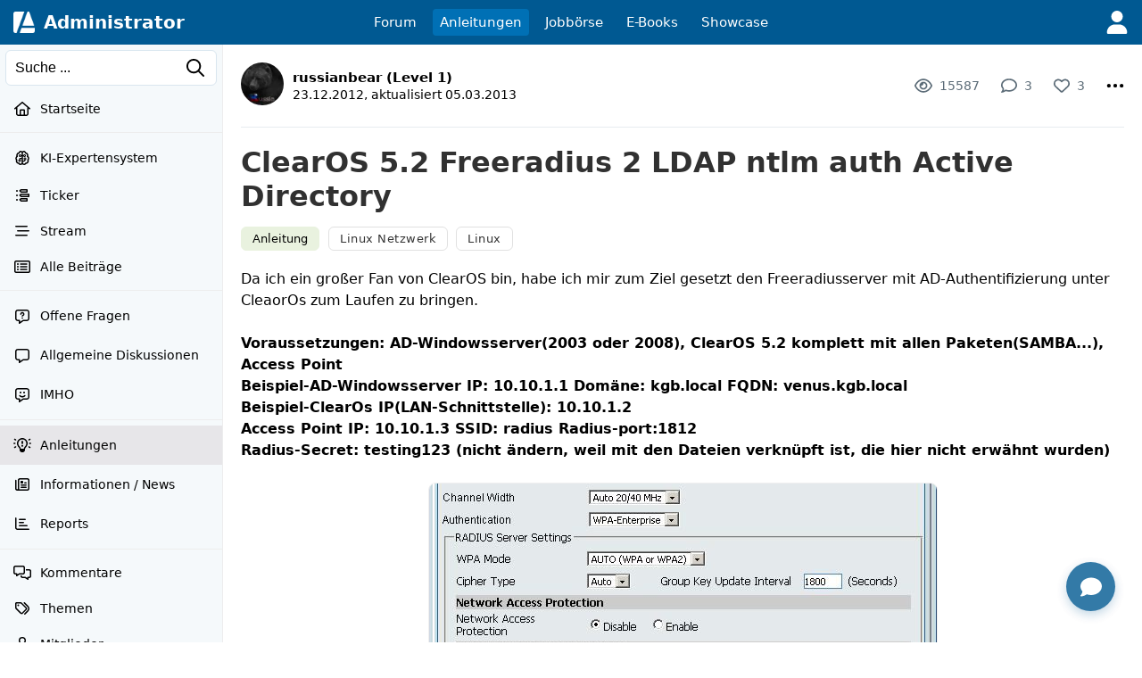

--- FILE ---
content_type: text/html; charset=UTF-8
request_url: https://administrator.de/tutorial/clearos-5-2-freeradius-2-ldap-ntlm-auth-active-directory-196140.html
body_size: 46062
content:
<!DOCTYPE html>
<html lang="de">
<head>
<meta charset="utf-8">
<title>ClearOS 5.2 Freeradius 2 LDAP ntlm auth Active Directory - Administrator</title>
<link rel="canonical" href="https://administrator.de/tutorial/clearos-5-2-freeradius-2-ldap-ntlm-auth-active-directory-196140.html" />
<!-- premium_sticky_anchor  -->
<script async src="https://securepubads.g.doubleclick.net/tag/js/gpt.js" crossorigin="anonymous"></script> <script>   window.googletag = window.googletag || { cmd: [] }; var anchorSlot; googletag.cmd.push(function () { anchorSlot = googletag.defineOutOfPageSlot('/21849154601,4938764/Ad.Plus-Anchor', googletag.enums.OutOfPageFormat.BOTTOM_ANCHOR); anchorSlot.addService(googletag.pubads()); googletag.pubads().enableSingleRequest(); googletag.enableServices(); googletag.display(anchorSlot);  }); setInterval(function(){googletag.pubads().refresh([anchorSlot]);}, 30000);  </script><link rel="alternate" type="application/rss+xml" title="Aktuelle Beiträge" href="https://administrator.de/xml/german/artikel.xml" />
<link rel="icon" sizes="16x16" href="/images/icons/administrator/app_32x32.png" /><link rel="icon" sizes="48x48" href="/images/icons/administrator/app_96x96.png" /><link rel="icon" sizes="96x96" href="/images/icons/administrator/app_180x180.png" /><link rel="icon" sizes="180x180" href="/images/icons/administrator/app_256x256.png" /><link rel="apple-touch-icon" sizes="180x180" href="/images/icons/administrator/app_256x256.png" /><link rel="apple-touch-startup-image" href="/images/icons/administrator/app_256x256.png" /><link rel="apple-touch-icon" href="/images/icons/administrator/app_256x256.png" /><link rel="apple-touch-icon" sizes="76x76" href="/images/icons/administrator/app_180x180.png" /><link rel="apple-touch-icon" sizes="152x152" href="/images/icons/administrator/app_180x180.png" /><link rel="apple-touch-icon" sizes="58x58" href="/images/icons/administrator/app_96x96.png" />
<link rel="apple-touch-icon" sizes="256x256" href="/images/icons/administrator/app_256x256.png" />
<meta name="apple-mobile-web-app-title" content="Administrator" />
<meta name="description" content="Voraussetzungen: AD-Windowsserver(2003 oder 2008), ClearOS 5.2 komplett mit allen Paketen(SAMBA), Access Point Beispiel-AD-Windowsserver IP: ..." />
<meta name="keywords" content="clearos,5,2,freeradius,2,ldap,ntlm,auth,active,directory" />
<meta name="seobility" content="f112dd496f93eca94aff73d6db2be1b3" />
<meta name="robots" content="index, follow" />
<meta name="site-status" content="production" />
<meta name="language" content="de" />
<meta name="db_language" content="all" />
<meta name="framework" content="20240815-02" />
<meta name="release" content="7.1" />
<meta name="version" content="20260113-06" />
<meta name="google-site-verification" content="eB7FlYF89Pe95m4iuzs4oBHrfKxK8vcnBIbWF47DEs4" /><meta name="application-name" content="Administrator"/>
<meta name="msapplication-TileColor" content="#005A94"/>
<meta name="msapplication-TileImage" content="/images/logo/adm_logo_vector_64x64.png"/>
<meta name="msapplication-task" content="name=Aktuell;action-uri=/latest/;icon-uri=/images/icons/administrator/app_256x256.png" />
<meta name="msapplication-task" content="name=Wissen;action-uri=/discover/;icon-uri=/images/icons/administrator/app_256x256.png" />
<meta name="msapplication-task" content="name=Tags;action-uri=/topics/;icon-uri=/images/icons/administrator/app_256x256.png" />
<meta name="msapplication-task" content="name=Jobs;action-uri=/jobs/;icon-uri=/images/icons/administrator/app_256x256.png" />
<meta name="viewport" content="width=device-width, initial-scale=1.0, maximum-scale=2.0" />
<meta property="og:title" content="ClearOS 5.2 Freeradius 2 LDAP ntlm auth Active Directory" />
<meta property="og:type" content="article" />
<meta property="og:url" content="https://administrator.de/tutorial/clearos-5-2-freeradius-2-ldap-ntlm-auth-active-directory-196140.html" />
<meta property="og:image" content="https://administrator.de/images/t/2024/10/11/LinuxNetzwerk-640-1099583303.webp" />
<meta property="og:site_name" content="Administrator" />
<meta property="og:description" content="Voraussetzungen: AD-Windowsserver(2003 oder 2008), ClearOS 5.2 komplett mit allen Paketen(SAMBA), Access Point Beispiel-AD-Windowsserver IP: ..." />
<meta property="og:locale" content="de_DE" />
<style>:root { --max-container-width: 1280px; }:root { --max-container-width: 1280px; }:root{--main-bg-color:#fff;--main-top-menu-color:#005992;--main-side-counter-color:#e5ecf3;--main-link-color:black;--main-link-color-hover:#ff8b00;--main-line-color:#e6ecf0;--main-footer-bg-color:#f5f9fb;--main-footer-line-color:#d9e6ef;--main-element-bg-hover:#fafcfd;--main-element-title-color:black;--main-element-preview-color:#333;--main-element-username-color:#657786;--main-element-line-color:#ededed;--search-line-color:#cfe0ea;--search-bg-color:#f5f9fb;--search-text-color:#333;--search-placeholder-color:#888;--profile-tab-color-hover:#d9e6ef;--profile-tab-color-selected:#ecf2f7;--content-add-button-bg:#38a13a;--content-add-button-bg-hover:black;--content-add-button-text:white;--content-add-button-text-hover:white;--teaser-bg-color:#f5f9fb;--teaser-bg-special-color:#3a7fab;--teaser-bg-mag-color:white;--tag-color-default:#328dc9;--tag-color-solution:#339767;--tag-color-closed:#005992;--tag-color-showcase:#f2a23c;--tag-color-language:grey;--tag-color-draft:#e7d0a5;--tag-color-art:#e9f2df;--nav-button-bg-color:#328dc9;--nav-button-text-color:white;--nav-button-bg-color-hover:black;--nav-button-text-color-hover:white;--teaser-element-radius:8px;--tag-element-radius:6px;--nav-element-radius:6px;--search-element-radius:6px;--form-button-radius:8px;--form-field-radius:6px;--form-group-radius:8px;--button-radius:18px;--add-element-radius:18px;--counter-radius:18px;--msg-element-radius:8px;--img-element-radius:4px;--tab-element-radius:8px;--code-element-radius:8px;--menu-element-radius:8px;--icon-element-radius:8px;--form-button-main-bg-color:#328dc9;--form-button-main-bg-color-text:white;--form-button-main-bg-color-hover:black;--form-button-main-bg-color-text-hover:white;--form-default-line-color:#0000003A;--form-placeholder-color:#888;--form-label-text-color:#666;--help-element-radius:18px;--help-element-bg-color:#ecf2f7;--icons-hover-color:#ecf2f7;--icons-bg-color:white;--icons-color:black;--tabs-bg:#ecf2f7;--tabs-active:#364349;--tabs-text-color:grey;--tag-bg:#fff;--tag-bg-hover:#005992;--tag-bg-text:#fff;--tag-border-line:#c4c4c480;--tag-border-hover-line:#ecf2f7;--tag-selected-bg:#005992;--tag-selected-border-line:#005992;--tag-selected-text-color:#fff;--tag-text-color:#333;--tag-text-font-size:13px;--structur-bg:#f5f9fb;--structur-nav-border:#ecf2f7;--structur-line:#e6ecf0;--box-bg-light-gray:#ededed;--box-bg-very-light-blue:#f0f6fa;--box-bg-light-blue:#e8f2f8;--box-bg-very-warm-beige:#faf7f0;--box-bg-warm-beige:#f5f3ed;--box-bg-light-peach:#fff4e6;--box-bg-warm-cream:#fed;--box-bg-beige-cream:#f5f0e8;--box-bg-soft-warm-white:#faf5f0;--box-bg-light-apricot:#ffe4cc;--box-bg-vanilla-white:#fff2e6;--box-bg-champagner:#f8f3ed;--box-bg-light-champagner:#f8f8f3;--box-bg-light-blue-gray:#e2e8f0;--box-bg-subtle-blue-gray:#edf2f7;--box-bg-very-light-blue-gray:#f0f4f8;--box-bg-very-light-mint-gray:#f7f9f7;--box-bg-light-sage-gray:#f0f4f0;--box-bg-very-delicate-mint-green:#e8f5e8;--box-bg-Very-light-ice-blue:#f2f6fa;--box-bg-light-sky-blue:#e8f1f8;--box-bg-delicate-blue:#f0f7ff}

.default-content-wrapper .markdown-link.button{display:inline-block;transition:none;background-color:var(--form-button-main-bg-color,#328dc9);color:var(--nav-button-text-color-hover,white);font-size:16px;font-weight:normal;padding:8px 22px;border-radius:var(--form-button-radius);cursor:pointer;outline:0;line-height:17px;border:2px solid transparent;white-space:nowrap;text-decoration:none;box-sizing:border-box}.default-content-wrapper .markdown-link.button:hover,.default-content-wrapper .markdown-link.button:focus{color:var(--nav-button-text-color-hover,white);text-decoration:none;opacity:.9}.default-content-wrapper{line-height:24px;overflow-wrap:anywhere;contain:layout style;will-change:auto;transform:translateZ(0)}.default-content-wrapper p{margin-bottom:10px;margin-top:10px;word-wrap:break-word}.default-content-wrapper ul{list-style-type:disc !important;margin-left:20px !important}.default-content-wrapper ol{list-style-type:decimal !important;margin-left:20px !important}.default-content-wrapper li{display:list-item !important;overflow:visible !important;margin-bottom:0 !important;min-height:0 !important;border:0 !important}.default-content-wrapper li.task-list-item{list-style-type:none !important}.default-content-wrapper li.task-list-item input[type="checkbox"]{margin:0 .35em .25em -1.2em !important;vertical-align:middle}.default-content-wrapper h1,.default-content-wrapper h2,.default-content-wrapper h3,.default-content-wrapper h4,.default-content-wrapper h5,.default-content-wrapper h6,.header-title-1,.header-title-2,.header-title-3,.header-title-4,.header-title-5,.header-title-6{display:block;scroll-margin-top:65px}.default-content-wrapper h1,.header-title-1{font-size:32px;font-weight:bold;line-height:38px}.default-content-wrapper h2,.header-title-2{font-size:26px;font-weight:bold;line-height:32px}.default-content-wrapper h3,.header-title-3{font-size:22px;font-weight:bold;line-height:28px}.default-content-wrapper h4,.header-title-4{font-size:18px;font-weight:bold;line-height:22px}.default-content-wrapper h5,.header-title-5{font-size:16px;font-weight:bold;margin-bottom:5px;margin-top:5px;line-height:20px}.default-content-wrapper h6,.header-title-6{font-size:14px;font-weight:bold;margin-bottom:5px;margin-top:5px;line-height:18px}.header-title-7{font-size:12px;font-weight:bold;margin-bottom:5px;margin-top:5px;line-height:16px}.default-content-wrapper div.toc-list{background-color:#ffe4c1;padding:20px;font-size:14px;overflow:hidden;border-radius:var(--teaser-element-radius)}.default-content-wrapper .toc-level-1{margin-left:0}.default-content-wrapper .toc-level-2{margin-left:1em}.default-content-wrapper .toc-level-3{margin-left:2em}.default-content-wrapper .toc-level-4{margin-left:3em}.default-content-wrapper .toc-level-5{margin-left:4em}.default-content-wrapper .toc-level-6{margin-left:5em}.default-content-wrapper div.toc-item{line-height:26px}.default-content-wrapper div.toc-item a{text-decoration:none;color:#333}.default-content-wrapper div.toc-head a{font-weight:bold;text-decoration:none !important}.default-content-wrapper div.toc-item a:hover{opacity:.6}.default-content-wrapper div.toc-list-title{margin-bottom:10px;font-weight:bold;font-size:18px}.default-content-wrapper a{font-weight:normal;color:#105cb6}.default-content-wrapper strong a,.default-content-wrapper b a{font-weight:inherit}.default-content-wrapper a:hover{font-weight:inherit;text-decoration:underline;color:#93afcb}.default-content-wrapper .glossar{font-weight:normal;text-decoration:none;color:#105cb6;border-bottom:1px dotted #93afcb}.default-content-wrapper .glossar:hover{font-weight:normal;text-decoration:none;border-bottom:1px solid #93afcb;color:#105cb6}.default-content-wrapper dl{font-size:14px;line-height:1.5;margin:12px 0;padding:10px 12px}.default-content-wrapper dt{font-weight:700;text-decoration:none;margin:6px 0 2px 0}.default-content-wrapper dd{margin:0 0 8px 0;padding-left:14px;color:#333}.default-content-wrapper .line{border:0;border-top:1px solid #666;height:0;width:100%;display:block;background-color:transparent}.default-content-wrapper table{border-spacing:1px;background:#e5ecf3;font-family:inherit;font-size:inherit;width:100%;border-collapse:separate;overflow:hidden;word-wrap:break-word;border-radius:var(--teaser-element-radius)}.default-content-wrapper table th{padding:4px 8px;font-weight:bold;background:#ecf2f7;word-break:break-all}.default-content-wrapper table td{padding:4px 8px;background:white;vertical-align:top;word-break:break-all}blockquote.blockquote,.blockquote{background:#ffffe0;margin-top:5px;margin-bottom:5px;overflow:hidden;padding:5px 5px 5px 10px;border-left:3px solid #93afcb}blockquote.blockquote blockquote.blockquote,.blockquote .blockquote{margin-top:0;margin-bottom:0}blockquote.blockquote>*:last-child,.blockquote>*:last-child{margin-bottom:0}.default-content-wrapper .codeblock-wrapper{border-radius:var(--code-element-radius);margin-top:5px;margin-bottom:5px;background:#1e1e1e;color:#dcdcdc;position:relative;display:grid}.default-content-wrapper .codeblock-scoller-wrapper{overflow:auto;max-height:1200px;position:relative}.default-content-wrapper .codeblock-code-wrapper{position:relative;display:block;padding:15px}.default-content-wrapper .codeblock-code-pos{position:relative}.default-content-wrapper .codeblock-code-lines{cursor:text;outline:0;display:table;box-sizing:content-box;border-collapse:collapse;line-height:19px}.default-content-wrapper .codeblock-code{display:grid;grid-template-columns:auto 1fr;column-gap:1em;word-wrap:normal;color:inherit;font-variant-ligatures:contextual;font-size:14px;cursor:text;direction:ltr;line-height:20px}.default-content-wrapper .code-numbers{text-align:right;-webkit-user-select:none;-moz-user-select:none;-ms-user-select:none;user-select:none;color:#999;cursor:default;box-sizing:content-box;white-space:nowrap;font-size:13px;font-family:"Consolas",monospace,mono,"Courier New",Courier,serif;border-right:1px solid #99999944}.default-content-wrapper .code-number{margin-right:10px;min-width:32px}.default-content-wrapper .codeblock-code-linenumber-wrapper{-webkit-user-select:none;-moz-user-select:none;-ms-user-select:none;user-select:none;display:table-cell;padding-right:10px;border-right:1px solid #ddd}.default-content-wrapper .codeblock-code-linenumber{box-sizing:content-box;cursor:default;text-align:right;color:#999;white-space:nowrap;-webkit-user-select:none;-moz-user-select:none;-ms-user-select:none;user-select:none;font-size:13px;font-family:"Consolas",monospace,mono,"Courier New",Courier,serif}.default-content-wrapper .codeblock-code-linenumber::before{content:attr(data-line-number)}.default-content-wrapper .codeblock-code-line-wrapper{display:table-cell;word-wrap:normal;line-height:inherit;color:inherit;position:relative;overflow:auto;font-variant-ligatures:contextual;font-size:14px;width:100%;cursor:text;direction:ltr;margin:0}.default-content-wrapper .codeblock-code-line-wrapper-with-numbers{-webkit-user-select:text;-moz-user-select:text;-ms-user-select:text;user-select:text;padding:0 10px;white-space:pre}.default-content-wrapper .codeblock-code-plain{-webkit-user-select:text;-moz-user-select:text;-ms-user-select:text;user-select:text;word-wrap:break-word;white-space:pre-wrap}.default-content-wrapper .codeblock-wrapper .comment,.dp-highlighter .comments{color:#008200;background-color:inherit;display:inline}.default-content-wrapper .codeblock-wrapper .string{color:blue;display:inline;background-color:inherit}.default-content-wrapper .codeblock-wrapper .var{color:red;background-color:inherit;display:inline}.default-content-wrapper .codeblock-wrapper .keyword{color:#069;font-weight:bold;background-color:inherit;display:inline}.default-content-wrapper .codeblock-wrapper .preprocessor{color:gray;background-color:inherit}.back-to-top-icon{width:12px;height:12px;filter:invert(72%) sepia(15%) saturate(185%) hue-rotate(161deg) brightness(89%) contrast(82%)}.back-to-top{font-family:admicons,serif;float:right;font-size:12px}.back-to-top a{text-decoration:none}.back-to-top a:hover{background-color:#ecf2f7;text-decoration:none;-webkit-border-radius:3px;-moz-border-radius:3px;border-radius:3px}.default-content-wrapper .image-wrapper{text-align:center}.default-content-wrapper .image-wrapper-auto{margin-top:20px}.default-content-wrapper .image-link{margin-bottom:20px;display:block}.default-content-wrapper .image-default-width{display:block;height:auto;margin:auto;max-width:100%;border-radius:var(--teaser-element-radius);border:1px solid #efefef;box-sizing:border-box}@media(min-width:1920px){.default-content-wrapper .image-default-width{max-width:60%}}.default-content-wrapper .image-default-link{display:block}.default-content-wrapper .image-align-center{text-align:center}.default-content-wrapper .image-align-left{float:left;padding-right:10px;padding-bottom:10px}.default-content-wrapper .image-align-right{float:right;padding-left:10px;padding-bottom:10px}.default-content-wrapper .youtube-container{position:relative;padding-bottom:56.25%;height:0;overflow:hidden;max-width:100%;box-sizing:border-box;display:block}.default-content-wrapper .youtube-default-width{position:absolute;top:0;left:0;width:100%;height:100%;border-radius:var(--teaser-element-radius);box-sizing:border-box;border:0}.default-content-wrapper .youtube-default-text{font-size:.8em}.default-content-wrapper .smileys-icons{width:18px;height:auto;vertical-align:-3px}.default-content-wrapper .smileys-icon-ghost{width:16px;height:auto;vertical-align:-4px}.default-content-wrapper .smileys-icon-robot{width:22px;height:auto;vertical-align:-2px}.default-content-wrapper .anchor-parser{padding-top:66px;margin-top:-66px;display:table-caption}.default-content-wrapper .codeblock-teletype{background-color:#e8f1f8;border-radius:var(--teaser-element-radius);font-family:monospace,"Courier New",Courier;font-variant-ligatures:contextual;font-size:14px;padding:.2em .4em;display:inline}.default-content-wrapper .copy-button,.default-content-wrapper .copied-message{position:absolute;top:10px;right:10px;padding:5px;border-radius:4px;cursor:pointer;font-size:13px;line-height:15px;z-index:999999}.default-content-wrapper .code-copy-icon,.code-copy-ok-icon{width:17px}.default-content-wrapper .copy-button,.copied-message{display:none;opacity:.6}.default-content-wrapper .copied-message.hide{display:none}.default-content-wrapper .codeblock-code-wrapper:hover .copy-button{display:block}.default-content-wrapper .article-center{text-align:center}.default-content-wrapper .image-description{font-size:.875rem;color:#6b7280;margin-top:.5rem;font-style:italic}.default-content-wrapper .ai-content{border:1px solid rgba(2,135,188,.39);padding:10px 15px 15px 15px;background-color:#eff9ff;border-radius:var(--code-element-radius)}.default-content-wrapper .ai-content-label{font-size:12px;margin-bottom:10px;align-items:center;display:flex;justify-content:space-between}.default-content-wrapper .ai-prompt-toggle{font-size:.875rem;padding:.25rem .75rem;background-color:transparent;border:1px solid rgba(2,135,188,.39);border-radius:var(--code-element-radius);color:black;cursor:pointer;transition:all .2s ease}.default-content-wrapper .ai-prompt-toggle:hover{background-color:rgba(2,135,188,.39)}.default-content-wrapper .ai-prompt-toggle.active{background-color:rgba(2,135,188,.39)}.default-content-wrapper .ai-request{font-size:.875rem;padding:.75rem;margin-bottom:1rem;background-color:rgba(2,135,188,.39);border:1px solid rgba(2,135,188,.39);border-radius:var(--code-element-radius);color:black}.youtube-lite-container{position:relative;width:100%;height:0;padding-bottom:56.25%;overflow:hidden;cursor:pointer;background-color:#000;border-radius:var(--teaser-element-radius)}.youtube-lite-container iframe{position:absolute;top:0;left:0;width:100%;height:100%;border:0}.youtube-lite-preview{position:absolute;top:0;left:0;width:100%;height:100%;background-size:cover;background-position:center;background-repeat:no-repeat;display:flex;align-items:center;justify-content:center}.youtube-lite-preview img{width:100%;height:100%;object-fit:cover;object-position:center}.youtube-lite-play-button{position:absolute;top:50%;left:50%;transform:translate(-50%,-50%);border-radius:12px;width:68px;height:48px;display:flex;align-items:center;justify-content:center;transition:all .3s ease;z-index:1;cursor:pointer}.youtube-lite-play-button:hover{background:red;transform:translate(-50%,-50%) scale(1.1)}.youtube-lite-container.loading{background-color:#333}.youtube-lite-container.loading::after{content:"Loading...";position:absolute;top:50%;left:50%;transform:translate(-50%,-50%);color:white;font-size:16px;z-index:2}@media(max-width:768px){.youtube-lite-container{max-width:100%;margin:.8rem 0}.youtube-lite-play-button{width:56px;height:40px}}.youtube-lite-container.loading .youtube-lite-preview::after{content:"";position:absolute;top:0;left:0;width:100%;height:100%;background:rgba(0,0,0,.7);display:flex;align-items:center;justify-content:center}.youtube-lite-container.loading .youtube-lite-preview::before{content:"Lädt...";position:absolute;top:50%;left:50%;transform:translate(-50%,-50%);color:white;font-size:1.1rem;z-index:1}.youtube-lite-container iframe{position:absolute;top:0;left:0;width:100%;height:100%;border:0;border-radius:8px 8px 0 0}.youtube-lite-text{font-size:12px}.youtube-lite-thumbnail{transition:opacity .3s ease}.youtube-lite-container.loading .youtube-lite-thumbnail{opacity:.7}.youtube-lite-thumbnail[src*="default-video-thumbnail"]{object-fit:cover;background-color:#f0f0f0}.image-viewer-overlay{position:fixed;top:50px;left:0;width:100%;height:calc(100vh - 50px);background-color:rgba(0,0,0,.9);z-index:10000;opacity:0;visibility:hidden;transition:opacity .3s ease,visibility .3s ease;display:flex;align-items:center;justify-content:center;padding:20px;box-sizing:border-box}.image-viewer-overlay.active{opacity:1;visibility:visible}.image-viewer-container{position:relative;width:100%;height:100%;display:flex;align-items:center;justify-content:center}.image-viewer-image{max-width:100%;max-height:100%;width:auto;height:auto;object-fit:contain;border-radius:8px;box-shadow:0 20px 40px rgba(0,0,0,.5);animation:imageZoomIn .3s ease}.image-viewer-close{position:absolute;top:0;right:0;background:rgba(0,0,0,.7);border:0;border-radius:50%;width:40px;height:40px;cursor:pointer;z-index:10000;display:flex;align-items:center;justify-content:center;transition:background-color .2s ease,transform .2s ease}.image-viewer-close:hover{background:rgba(0,0,0,.9);transform:scale(1.1)}.image-viewer-close svg{width:16px;height:16px;fill:#fff}body.image-viewer-open{overflow:hidden}.image-wrapper img{cursor:pointer;transition:opacity .2s ease}.image-wrapper img:hover{opacity:.9}@keyframes imageZoomIn{from{opacity:0;transform:scale(0.8)}to{opacity:1;transform:scale(1)}}@media(max-width:768px){.image-viewer-overlay{padding:10px}.image-viewer-close{top:5px;right:5px;width:35px;height:35px}.image-viewer-close svg{width:14px;height:14px}}@media(max-height:480px){.image-viewer-overlay{top:0;height:100vh}}.default-content-wrapper .parser-table-wrapper{display:block;width:0;min-width:100%;max-width:100%;overflow-x:auto;-webkit-overflow-scrolling:touch;padding:2px 2px 12px 2px;box-sizing:border-box}.default-content-wrapper .parser-table{width:max-content;min-width:100%;table-layout:auto;border-collapse:separate;border-spacing:0;font-size:inherit;box-shadow:0 2px 4px rgba(0,0,0,.1);border-radius:8px;border:1px solid #dee2e6}.default-content-wrapper .parser-table thead{background-color:#f8f9fa;border-bottom:1px solid #dee2e6}.default-content-wrapper .parser-table th,.default-content-wrapper .parser-table td{padding:10px 13px;text-align:left;border-bottom:1px solid #dee2e6;border-right:1px solid #dee2e6;vertical-align:top;white-space:nowrap}.default-content-wrapper .parser-table th:last-child,.default-content-wrapper .parser-table td:last-child{border-right:0}.default-content-wrapper .parser-table tbody tr:last-child td{border-bottom:0}.default-content-wrapper .parser-table th{font-weight:600;color:#495057;background-color:#e9ecef}.default-content-wrapper .parser-table tr:first-child th:first-child{border-top-left-radius:7px}.default-content-wrapper .parser-table tr:first-child th:last-child{border-top-right-radius:7px}.default-content-wrapper .parser-table tr:last-child td:first-child{border-bottom-left-radius:7px}.default-content-wrapper .parser-table tr:last-child td:last-child{border-bottom-right-radius:7px}.default-content-wrapper .parser-table tbody tr:nth-child(even){background-color:#f8f9fa}.default-content-wrapper .parser-table tbody tr:hover{background-color:#e9ecef}.default-content-wrapper .parser-table td[style*="text-align: center"]{text-align:center}.default-content-wrapper .parser-table td[style*="text-align: right"]{text-align:right}.default-content-wrapper .parser-table td[style*="text-align: left"]{text-align:left}@media(max-width:768px){.default-content-wrapper .parser-table{font-size:.8rem}.default-content-wrapper .parser-table th,.default-content-wrapper .parser-table td{padding:8px 10px}}
.hljs{display:block;overflow-x:auto}.hljs-keyword,.hljs-literal,.hljs-symbol,.hljs-name{color:#569cd6}.hljs-link{color:#569cd6;text-decoration:underline}.hljs-built_in,.hljs-type{color:#4ec9b0}.hljs-number,.hljs-class{color:#b8d7a3}.hljs-string,.hljs-meta-string{color:#d69d85}.hljs-regexp,.hljs-template-tag{color:#9a5334}.hljs-subst,.hljs-function,.hljs-title,.hljs-params,.hljs-formula{color:#dcdcdc}.hljs-comment,.hljs-quote{color:#57a64a;font-style:italic}.hljs-doctag{color:#608b4e}.hljs-meta,.hljs-meta-keyword,.hljs-tag{color:#9b9b9b}.hljs-variable,.hljs-template-variable{color:#bd63c5}.hljs-attr,.hljs-attribute,.hljs-builtin-name{color:#9cdcfe}.hljs-section{color:gold}.hljs-emphasis{font-style:italic}.hljs-strong{font-weight:bold}.hljs-bullet,.hljs-selector-tag,.hljs-selector-id,.hljs-selector-class,.hljs-selector-attr,.hljs-selector-pseudo{color:#d7ba7d}.hljs-addition{background-color:#144212;display:inline-block;width:100%}.hljs-deletion{background-color:#600;display:inline-block;width:100%}
.subheader-tabs{box-sizing:border-box;border-bottom:1px solid var(--main-element-line-color);margin-top:4px}.subheader-tabs .sort-down-icon{width:10px;height:16px}.subheader-tabs-noborder{border:0}.subheader-inline{border-bottom:1px solid #ecf2f7;background:white}.subheader-tabs ul{box-sizing:border-box}.subheader-tabs li{display:table-cell}.subheader-more-icon{line-height:2px !important;vertical-align:-6px !important}.subheader-tabs-link,.subheader-link{display:inline-block;padding:10px 14px;text-decoration:none;text-align:center;font-size:14px;box-sizing:border-box;white-space:nowrap;transition:all .3s ease;color:#333}.subheader-tabs-link:hover,.subheader-link:hover{text-decoration:none}.subheader-tab-selected{border-bottom:3px solid #005992;border-top:3px solid transparent}.subheader-link{padding:15px 10px 15px 10px;line-height:13px}.subheader-link-first{padding-left:0 !important}.subheader-link-last{padding-right:0 !important}.subheader-tab-no-selected{padding-top:3px;padding-bottom:3px}.subheader-tab-separator{color:#b2cdde;vertical-align:middle;width:16px}.subheader-tab-separator-line{background-color:#b2cdde;width:1px;display:block;height:14px;margin:auto}.subheader-tab-pulldown{position:relative}.subheader-tab-pulldown-link{color:#66757f;text-align:left !important}.subheader-tab-mobile{display:none !important}@media screen and (max-width:420px){.subheader-link{padding:10px 14px 10px 14px}}@media screen and (max-width:760px){.subheader-tab-desktop{display:none !important}.subheader-tab-mobile{display:table-cell !important}.subheader-tabs-link{padding:16px 18px 16px 5px}.subheader-tab-separator-line{margin-right:16px}}#subtab-menu-1,#subtab-menu-2,#subtab-menu-3,#subtab-menu-4,#subtab-menu-5,#subtab-menu-6,#subtab-menu-7,#subtab-menu-8,#subtab-menu-9,#subtab-menu-10,#subtab-menu-11,#subtab-menu-12{display:none}@media screen and (max-width:1270px){#subtab-menu-12{display:block}#subtab-desk-12{display:none}}@media screen and (max-width:1140px){#subtab-menu-11{display:block}#subtab-desk-11{display:none}}@media screen and (max-width:1010px){#subtab-menu-10{display:block}#subtab-desk-10{display:none}}@media screen and (max-width:920px){#subtab-menu-9{display:block}#subtab-desk-9{display:none}}@media screen and (max-width:800px){#subtab-menu-8{display:block}#subtab-desk-8{display:none}}@media screen and (max-width:730px){#subtab-menu-7{display:block}#subtab-desk-7{display:none}}@media screen and (max-width:630px){#subtab-menu-6{display:block}#subtab-desk-6{display:none}}@media screen and (max-width:540px){#subtab-menu-5{display:block}#subtab-desk-5{display:none}}@media screen and (max-width:440px){#subtab-menu-4{display:block}#subtab-desk-4{display:none}}@media screen and (max-width:340px){#subtab-menu-3{display:block}#subtab-desk-3{display:none}}@media screen and (max-width:240px){#subtab-menu-2{display:block}#subtab-desk-2{display:none}}
.submenu,.submenu-static{position:relative;box-sizing:border-box}.submenu li,.submenu-static li{display:inline-block;position:relative;white-space:nowrap;text-align:left;vertical-align:middle;color:black;padding:0}.submenu-default-bottom,.submenu-db{margin-bottom:20px}.submenu-padding-bottom-30,.submenu-pb-30{padding-bottom:20px}.submenu-mr li{margin-right:20px}.submenu-ml li{margin-left:20px}.submenu-mt li{margin-top:20px}.submenu-mb li{margin-bottom:20px}.submenu a,.submenu-static a{display:inline-block;color:black}.submenu a:hover,.submenu-static a:hover{text-decoration:none;color:#ff8b00}.submenu-point-right{float:right;margin-right:0 !important;margin-left:20px !important}.submenu-subpoints{position:absolute;display:none;height:auto;min-width:80px;background-color:#fff;margin-top:8px;padding-top:4px;padding-bottom:4px;border-radius:4px;z-index:1004;box-shadow:0 1px 4px rgba(0,0,0,.25);background-clip:padding-box;white-space:nowrap}.submenu-subpoints-right{right:1px}.submenu-subpoints-left{left:-5px}.submenu-subpoints>li{padding:0 !important;display:block;width:100%;margin:0}.submenu-subpoints>li a,.submenu-subpoints>li menu{padding:8px 16px !important;display:block;font-size:14px !important;text-align:left;border-radius:0 !important}.submenu-subpoints>li a:hover,.submenu-subpoints>li menu:hover{text-decoration:none;border-radius:0 !important}.submenu-subpoints>li a:hover svg,.submenu-subpoints>li menu:hover svg{filter:invert(1)}.submenu-subpoints-text{color:black !important}.submenu-subpoints-div{padding:8px 16px}.submenu-subpoints-deactive{padding:8px 16px;box-sizing:border-box;color:#bcbcbc !important;display:inline-block}.submenu-subpoints li hr{font-size:0 !important;padding:0 !important;margin:4px 0 !important}.submenu-subpoints li .set{background-color:#ffebd2;color:#000}.submenu-subpoints li a:hover,.submenu-subpoints li menu:hover{background-color:#003a5f;color:#fff;border-radius:0}.submenu-padding{padding:20px 20px 0 20px}.submenu-icon-grid{display:grid;grid-template-columns:18px 1fr;grid-gap:10px;align-items:center;justify-items:start}.submenu-icon-grid .submenu-icons{width:18px}.sub-button-grid{display:grid;grid-template-columns:18px auto;align-items:center;grid-gap:10px}@media screen and (max-width:640px){.submenu{margin-bottom:0 !important}.submenu li{display:block;padding-bottom:15px}.submenu-point-right{float:none;margin-left:0 !important;margin-right:20px !important}}@media screen and (max-width:480px){.submenu li{display:block}}
form{font-size:15px}@media screen and (max-width:768px){form{font-size:16px}}.form-post,.form-get,.fd{margin-bottom:20px;font-size:14px}.form-default-input,.fd-i{padding:6px 10px;-webkit-appearance:none;color:#333;width:100%;display:inline-block;box-sizing:border-box;border:1px solid #d9e6ef;border-radius:var(--form-field-radius);position:relative;resize:vertical;font-size:inherit;font-family:inherit}.form-default-input:hover,.form-default-select:hover,.fd-i:hover,.fd-s:hover{border:1px solid #333}.form-default-input:focus,.form-default-select:focus,.fd-i:focus,.fd-s:focus{border:1px solid red;color:#333}.form-default-input-nofocus:focus,.form-default-select-nofocus:focus,.fd-i-nofocus:focus,.fd-s-nofocus:focus{border:1px solid #d9e6ef;color:#333}.form-default-select,.fd-s,.form-default-multselect,.fd-ms{padding:0 8px;-webkit-appearance:none;-moz-appearance:none;appearance:none;color:#333;width:100%;display:inline-block;box-sizing:border-box;border:1px solid #d9e6ef;border-radius:var(--form-field-radius);text-transform:none;background-color:white;font-size:inherit}.form-default-select,.fd-s{height:31px}.form-default-label,.fd-l{font-size:11px;font-weight:bold;color:gray;text-transform:uppercase;padding-bottom:4px;margin-left:1px;display:block;-webkit-appearance:none}.form-default-margin-top,.fd-mt{margin-top:20px}.form-default-margin-right,.fd-mr{margin-right:20px}.form-default-margin-left,.fd-ml{margin-left:20px}.form-default-margin-bottom,.fd-mb{margin-bottom:20px}.form-default-padding-top,.fd-pt{padding-top:20px}.form-default-padding-bottom,.fd-pb{padding-bottom:20px}.form-default-padding-left,.fd-pl{padding-left:20px}.form-default-padding-right,.fd-pr{padding-right:20px}.form-default-button,.fd-b{background-color:var(--form-button-main-bg-color,#328dc9);border:0 none;padding:8px 16px;color:var(--form-button-main-bg-color-text,white);font-size:13px;font-weight:bold;border-radius:var(--form-button-radius);white-space:nowrap}@media screen and (max-width:800px){.form-default-button,.fd-b{margin-bottom:10px}}.form-default-button:disabled,.fd-b:disabled{background-color:#d9e6ef;color:white}.form-default-button:disabled:hover,.fd-b:disabled:hover{background-color:#d9e6ef;color:white}.form-default-button:hover,.fd-b:hover{background-color:var(--form-button-main-bg-color-hover,black);color:var(--form-button-main-bg-color-text-hover,white)}.form-default-button:focus,.fd-b:focus{background-color:#f2b76d}.form-default-button-margin-right,.fd-b-mr{margin-right:10px}.form-default-button-margin-left,.fd-b-ml{margin-left:10px}.form-default-button-margin-top,.fd-b-mt{margin-top:10px}.form-default-button-margin-bottom,.fd-b-mb{margin-bottom:10px}.form-default-checkbox-container,.fd-cc{padding-bottom:8px}.form-default-checkbox,.fd-c{vertical-align:middle;margin-right:8px}.form-default-checkbox-label,.fd-c-l{display:block;vertical-align:middle}.form-default-checkbox-margin-bottom,.fd-c-mb{margin-bottom:20px}.form-default-checkbox-margin-top,.fd-c-mt{margin-top:5px}.form-default-radio-container,.fd-rc{padding-bottom:5px}.form-default-radio,.fd-r{vertical-align:middle;margin-right:8px}.form-default-radio-label,.fd-r-l{vertical-align:middle}.form-default-section-title,.fd-se-t{background-color:#f5f9fb;padding:10px 15px;font-size:18px;font-weight:bold;margin-bottom:20px;border-radius:var(--teaser-element-radius);box-shadow:0 1px 3px 0 rgba(0,0,0,.1),0 1px 2px 0 rgba(0,0,0,.06)}.form-default-section-content,.fd-se-c{padding:0 20px}.form-default-section-margin-top,.fd-se-mt{margin-top:20px}.form-default-section-padding-top,.fd-se-pt{padding-top:20px}.form-default-section-margin-bottom,.fd-se-mb{margin-bottom:20px}.form-default-section-padding-bottom,.fd-se-pb{padding-bottom:20px}.form-default-contentbox-title,.fd-cb-t{background-color:#f5f9fb;padding-bottom:20px;font-size:18px;line-height:normal}.form-default-contentbox-content,.fd-cb-c{padding:20px;border-radius:var(--teaser-element-radius);background-color:#f5f9fb;font-size:inherit;box-shadow:0 0 0 1px rgba(0,0,0,.1),0 2px 3px rgba(0,0,0,.2)}.form-default-contentbox-text,.fd-cb-tx{padding:20px;background-color:#f5f9fb;border-radius:var(--teaser-element-radius);box-shadow:0 0 0 1px rgba(0,0,0,.1),0 2px 3px rgba(0,0,0,.2)}.form-default-contentbox-margin-top,.fd-cb-mt{margin-top:20px}.form-default-contentbox-padding-top,.fd-cb-pt{padding-top:20px}.form-default-contentbox-margin-bottom,.fd-cb-mb{margin-bottom:20px}.form-default-contentbox-padding-bottom,.fd-cb-pb{padding-bottom:20px}.form-default-inputbox-content,.fd-ib-c{padding:10px 10px 0 10px;background-color:#f1f6f9;border-bottom:1px solid #e7eff5;border-radius:var(--form-field-radius);font-size:inherit}.form-default-inputbox-padding-top,.fd-ib-pt{padding-top:10px}.form-default-inputbox-padding-bottom,.fd-ib-pb{padding-bottom:10px}.form-default-inputbox-margin-top,.fd-ib-mt{margin-top:10px}.form-default-inputbox-margin-bottom,.fd-ib-mb{margin-bottom:10px}.form-default-description-box,.fd-db{margin-top:20px;margin-bottom:20px}.form-default-description-box,.fd-db p{padding-bottom:20px}.form-default-description-box,.fd-db p:last-child{padding-bottom:0}
.form{min-width:200px;font-size:15px}@media screen and (max-width:768px){form{font-size:16px}}.form-mt{margin-top:26px}.form-mb{margin-bottom:26px}.text-group{margin-top:20px}.form-group:first-child{border-top:0;padding-top:0}.form-group{display:grid;grid-gap:20px;grid-template-columns:1fr;margin-bottom:20px;justify-content:start;position:relative;outline:0;font-size:inherit;padding-top:20px}.form-group p{color:rgba(0,0,0,.6)}.form-grid{display:grid;grid-gap:20px;box-sizing:border-box}.form-grid-align-items-center{align-items:center}.form-grid-align-items-start{align-items:start}.form-grid-align-items-end{align-items:end}.form-grid-align-items-normal{align-items:normal}.form-grid-justify-items-normal{justify-items:normal}.form-grid-justify-items-center{justify-items:center}.form-grid-justify-items-start{justify-items:start}.form-grid-justify-items-end{justify-items:end}.form-grid-1{grid-template-columns:1fr}.form-grid-2{grid-template-columns:1fr 1fr}.form-grid-3{grid-template-columns:1fr 1fr 1fr}.form-grid-4{grid-template-columns:1fr 1fr 1fr 1fr}.form-grid-5{grid-template-columns:1fr 1fr 1fr 1fr 1fr}.form-grid .justify-start{justify-content:start}.form-grid .justify-stretch{justify-content:stretch}@media screen and (max-width:780px){.form-grid-2,.form-grid-3{grid-template-columns:1fr}.form .button-grid{justify-content:stretch}}@media screen and (max-width:800px){.form-grid-4,.form-grid-5{grid-template-columns:1fr}.form{font-size:16px}}.form-titel{font-size:20px;box-sizing:border-box;color:#1a2027;font-weight:700}.form-titel h1{font-size:28px}.form-titel h2{font-size:22px}.form-titel h3{font-size:18px}.form-input-control{position:relative;-webkit-font-smoothing:antialiased;color-scheme:light;display:block;flex-direction:column;min-width:0;padding-top:0;border-top-width:0;border-right-width:0;border-bottom-width:0;border-left-width:0;appearance:auto;box-sizing:border-box}.form-input-control:last-child{margin-bottom:0}.label-text{color:var(--form-label-text-color);box-sizing:inherit;position:absolute;font-weight:400;font-size:12px;letter-spacing:.00938em;white-space:nowrap;overflow-x:hidden;overflow-y:hidden;text-overflow:ellipsis;left:15px;right:18px;top:1px;padding-top:6px;padding-bottom:2px;pointer-events:auto;user-select:none;-webkit-user-select:none;display:inline-block;visibility:visible}.label-text-textarea{background-color:white}.input-title-text{color:var(--form-label-text-color);box-sizing:inherit;font-weight:400;font-size:12px;letter-spacing:.00938em;white-space:nowrap;overflow-x:hidden;overflow-y:hidden;text-overflow:ellipsis;left:15px;pointer-events:auto;user-select:none;-webkit-user-select:none;visibility:visible;margin-top:-5px;display:block;margin-bottom:10px}.helper-text{display:block;color:var(--form-label-text-color);font-weight:400;font-size:.75rem;letter-spacing:.03333em;text-align:left;margin-top:5px}.form-input-field{border-radius:var(--form-field-radius);box-shadow:0 0 0 1px rgba(0,0,0,.23);padding:25px 15px 7px 15px;background-color:white;font:inherit;letter-spacing:inherit;color:currentColor;margin:0;display:block;min-width:0;width:100%;animation-name:auto-fill-cancel;animation-duration:10ms;box-sizing:border-box;resize:vertical;-webkit-appearance:none;appearance:none;position:relative}input[type="date"].form-input-field{line-height:normal !important;-webkit-padding-start:15px;-webkit-padding-end:15px;-webkit-padding-before:25px;-webkit-padding-after:7px}@supports(-webkit-touch-callout:none){input[type="date"].form-input-field{width:100%;height:auto;min-height:50px}}input[type="date"].form-input-field::-webkit-calendar-picker-indicator{position:absolute;right:15px;top:50%;transform:translateY(-50%);margin:0}input[type="date"].form-input-field::-webkit-datetime-edit-text,input[type="date"].form-input-field::-webkit-datetime-edit-month-field,input[type="date"].form-input-field::-webkit-datetime-edit-day-field,input[type="date"].form-input-field::-webkit-datetime-edit-year-field{color:currentColor}.form-input-field:focus-within{border-color:#1976d2;outline:0;box-shadow:0 0 0 2px #1976d2}.form-input-field-label{height:50px}.form-input-field-no-label{height:24px}.form-input-field-textarea{height:auto}.form-input-field::placeholder{color:var(--form-placeholder-color);opacity:1}.form-input-field::-ms-input-placeholder{color:var(--form-placeholder-color)}.form-input-field-empty-label{padding:7px 13px}.form-input-area-field-empty-label{padding:13px}.form-input-fieldset:focus-within{color:black}.form-input-field:focus+.label-text{color:#1976d2}.form-input-button{flex-grow:1}.form-input-button .button-info-grid{display:grid;grid-template-columns:auto auto;align-items:center;justify-content:start;grid-gap:8px}@media screen and (max-width:700px){.form-input-button .button-info-grid{grid-template-columns:1fr}}.form-input-button .button-info-text{font-size:14px;display:inline-block}.form-input-button button,.form-input-button a{transition:none;background-color:var(--form-button-main-bg-color,#328dc9);color:var(--nav-button-text-color-hover,white);font-size:16px;font-weight:normal;padding:8px 22px;border-radius:var(--form-button-radius);cursor:pointer;outline:0;line-height:17px;border:2px solid transparent;white-space:nowrap;text-decoration:none}.form-input-button a{display:block;text-align:center}.form-input-button button:focus,.form-input-button a:focus{border:2px solid black}@keyframes move{0%{background-position:0 0}100%{background-position:20px 20px}}.form-input-button button:disabled{color:#949494 !important;cursor:not-allowed;border:2px solid #b5b5b5 !important;background-image:repeating-linear-gradient(135deg,#b5b5b5,#b5b5b5 10px,#cbcaca 10px,#cbcaca 20px);background-size:28px 28px;animation:move 3s linear infinite}.form-input-button button.primary,.form-input-button a.primary{background-color:var(--form-button-main-bg-color,#328dc9);color:var(--nav-button-text-color-hover,white)}.form-input-button button.ok,.form-input-button a.ok{background-color:#34cf84;color:white}.form-input-button button.danger,.form-input-button a.danger{background-color:#f03a5f;color:white}.form-input-button button.warning,.form-input-button a.warning{background-color:#ffdc7d;color:black}.form-input-button button.info,.form-input-button a.info{background-color:#867f86;color:white}.form-input-button button.white,.form-input-button a.white{background-color:white;color:black;border-color:#c4c4c4}.form-input-button button.admo,.form-input-button a.admo{background-color:#005992;color:white}.form-input-button button.lightblue,.form-input-button a.lightblue{background-color:#7decff;color:black}.form-input-button button.light,.form-input-button a.light{background-color:#f4f4f4;color:black}.form-input-button button.dark,.form-input-button a.dark{background-color:#353535;color:white}.form-input-button button.black,.form-input-button a.black{background-color:black;color:white}.form-input-button button.green,.form-input-button a.green{background-color:green;color:white}.form-input-button button.add,.form-input-button a.add{background-color:#38a13a;color:white}.form-input-button button.red,.form-input-button a.red{background-color:red;color:white}.form-input-button button.yellow,.form-input-button a.yellow{background-color:yellow;color:black}.form-input-button button.grey,.form-input-button a.grey{background-color:grey;color:white}.form-input-button button.orange,.form-input-button a.orange{background-color:orange;color:black}.form-input-button button.blue,.form-input-button a.blue{background-color:blue;color:white}.form-input-button button.text,.form-input-button a.text{background-color:transparent;color:black}.form-input-button button:hover,.form-input-button a:hover{background-color:var(--form-button-main-bg-color-hover,black);color:var(--form-button-main-bg-color-text-hover,white);box-shadow:0 4px 8px rgba(0,0,0,.1);border-color:var(--form-button-main-bg-color-hover,black)}.form-buttons-group{display:inline-flex;justify-self:start;justify-content:start;gap:8px}@media screen and (max-width:700px){.form-buttons-group{display:grid;justify-self:auto;justify-content:normal}.form-input-button button{width:100%}}.form-input-radio-field{border-radius:inherit;border:1px solid white;font:inherit;letter-spacing:inherit;color:currentColor;background:none;margin:0;display:block;min-width:0;width:100%;animation-name:auto-fill-cancel;animation-duration:10ms;box-sizing:border-box}.label-text-radio{font:inherit;color:rgba(0,0,0,.7)}.form-input-radio-fieldset{padding:13px;border:1px solid white;border-radius:var(--form-field-radius)}.form-input-radio-fieldset::placeholder{color:rgba(0,0,0,.7);opacity:1}.form-input-radio-fieldset::-ms-input-placeholder{color:rgba(0,0,0,.7)}.form-input-radio-fieldset:focus{border:2px solid #1976d2}.form-input-radio-fieldset:focus-within{color:black;border:2px solid #1976d2}.form-input-radio-fieldset:focus+.input-title-text{color:#1976d2}.form-input-radio-fieldset:focus-within span.input-title-text{color:#1976d2}.form-input-radio-wrapper{border:1px solid rgba(0,0,0,.23);border-radius:var(--form-field-radius);background-color:white;position:relative}.form-input-radio-wrapper:focus{border:0}.form-input-radio-wrapper:focus-within{border:0}.form-input-radio .ratio-container{display:block;position:relative;padding-left:30px;margin-bottom:12px;cursor:pointer;-webkit-user-select:none;-moz-user-select:none;-ms-user-select:none;user-select:none;font:inherit;color:rgba(0,0,0,.7)}.form-input-radio .ratio-container input{position:absolute;opacity:0;cursor:pointer;height:0;width:0}.form-input-radio .checkmark{position:absolute;top:0;left:0;height:18px;width:18px;background-color:#eee;border-radius:50%}.form-input-radio .ratio-container:hover input~.checkmark{background-color:#ccc}.form-input-radio .ratio-container:current input~.checkmark{background-color:red}.form-input-radio .ratio-container input:checked~.checkmark{background-color:#2196f3}.form-input-radio .checkmark:after{content:"";position:absolute;display:none}.form-input-radio .ratio-container input:checked~.checkmark:after{display:block;box-sizing:unset}.form-input-radio .ratio-container .checkmark:after{top:5px;left:5px;width:8px;height:8px;border-radius:50%;background:white}.form-input-radio .ratio-container:last-child{margin-bottom:0}.form-input-checkbox{box-sizing:border-box}.form-input-checkbox-field{border-radius:inherit;border:1px solid white;font:inherit;letter-spacing:inherit;color:currentColor;background:none;margin:0;display:block;min-width:0;width:100%;animation-name:auto-fill-cancel;animation-duration:10ms;box-sizing:border-box}.form-input-checkbox-fieldset{padding:13px;border:1px solid white;border-radius:var(--form-field-radius);position:relative}.form-input-checkbox-fieldset::placeholder{color:rgba(0,0,0,.7);opacity:1}.form-input-checkbox-fieldset::-ms-input-placeholder{color:rgba(0,0,0,.7)}.form-input-checkbox-fieldset:focus{border:2px solid #1976d2}.form-input-checkbox-fieldset:focus-within{color:black;border:2px solid #1976d2}.form-input-checkbox-fieldset:focus+.input-title-text{color:#1976d2}.form-input-checkbox-fieldset:focus-within span.input-title-text{color:#1976d2}.form-input-checkbox-wrapper{border:1px solid rgba(0,0,0,.23);border-radius:var(--form-field-radius);background-color:white;position:relative}.form-input-checkbox-wrapper:focus{border:0}.form-input-checkbox-wrapper:focus-within{border:0}.form-input-checkbox .checkbox-container{display:block;position:relative;padding-left:30px;margin-bottom:12px;cursor:pointer;-webkit-user-select:none;-moz-user-select:none;-ms-user-select:none;user-select:none;font:inherit;color:rgba(0,0,0,.7)}.form-input-checkbox .checkbox-container input{position:absolute;opacity:0;cursor:pointer;height:0;width:0}.form-input-checkbox .checkmark{position:absolute;top:0;left:0;height:18px;width:18px;background-color:#eee;border-radius:2px}.form-input-checkbox .checkbox-container:hover input~.checkmark{background-color:#ccc}.form-input-checkbox .checkbox-container:current input~.checkmark{background-color:red}.form-input-checkbox .checkbox-container input:checked~.checkmark{background-color:#2196f3}.form-input-checkbox .checkmark:after{content:"";position:absolute;display:none;box-sizing:unset}.form-input-checkbox .checkbox-container input:checked~.checkmark:after{display:block}.form-input-checkbox .checkbox-container .checkmark:after{left:6px;top:3px;width:4px;height:8px;border:solid white;border-width:0 3px 3px 0;transform:rotate(45deg)}.form-input-checkbox .checkbox-container:last-child{margin-bottom:0}
.skip-link{position:absolute;top:-40px;left:6px;z-index:999999;color:white;background:#005992;padding:8px 12px;text-decoration:none;border-radius:0 0 4px 4px;font-size:14px;transition:top .3s ease}.skip-link:focus{top:0}.skip-link:hover{background:black}header{font-size:15px;height:50px;white-space:nowrap;position:fixed;top:0;left:0;right:0;width:100%;z-index:1000;display:flex}header ul{list-style:none}.header-menu{display:grid;grid-template-columns:1fr auto 1fr;align-items:center;height:50px;background-color:#005992;padding:0 15px}.header-left{display:flex;align-items:center;justify-content:flex-start}.logo{display:flex;align-items:center;flex-direction:row;margin-right:25px;font-size:0;user-select:none}.logo img{margin-right:10px;user-select:none}.logo a{color:white}.logo a:hover{color:#d0c8c8ff}.logo span{display:flex;align-items:center;color:white;font-size:20px;font-weight:700}.bar-menu,.user-menu{min-width:28px;min-height:28px;display:none;align-items:center;flex-direction:row;fill:#fff;cursor:pointer;flex-shrink:0}.user-menu{min-width:26px;min-height:26px}.bar-menu{margin-right:15px}.bar-menu:hover,.user-menu:hover{opacity:.6}.display-menu{min-width:28px;min-height:28px;align-items:center;flex-direction:row;fill:#fff;cursor:pointer;flex-shrink:0}.menu{display:flex;list-style:none;padding:0;margin:0;justify-content:center;user-select:none}.menu li{margin-right:10px;font-weight:500}.menu li:last-child{margin-right:0}.menu-members{display:flex;list-style:none;padding-left:10px;margin:0;justify-content:flex-end;align-content:center}.menu-members li{margin-left:10px;font-weight:500}.menu-members li:first-child{margin-left:0}.menu a,.menu-members a{text-decoration:none;color:white;border-radius:4px;display:inline-block;padding:6px 8px;width:100%}.menu a:hover,.menu-members a:hover{background-color:#003d62;color:white}.menu li .active{display:grid;grid-template-columns:auto auto;background-color:#0070b5;align-items:center}.menu-members-loggedin{display:flex;list-style:none;padding-left:10px;margin:0;justify-content:flex-end;align-items:center;align-content:center;user-select:none}.menu-members-loggedin li{margin-left:15px;font-weight:500;display:flex;align-items:center;height:34px}.menu-members-loggedin li:first-child{margin-left:0}.menu-members-loggedin .avatar-img{width:34px;height:34px;border-radius:50%;object-fit:cover;font-size:0;cursor:pointer;border:1px solid rgba(255,255,255,.3);transition:none}.menu-members-loggedin .avatar-img-alert{border:2px solid red}.menu-members-loggedin .avatar-img:hover{border-color:rgba(255,255,255,.6)}.menu-members-loggedin a{width:auto;white-space:nowrap;text-decoration:none;color:white;border-radius:4px;display:inline-block;padding:6px 8px}.menu-members-loggedin a:hover{background-color:black;color:white}.menu-members-loggedin .add-content{display:flex;align-items:center;gap:6px;border:1px solid rgba(255,255,255,.4);border-radius:18px;padding:0 12px;height:34px;text-decoration:none;color:white;white-space:nowrap;transition:none;box-sizing:border-box}.menu-members-loggedin .add-content:hover{background-color:rgba(255,255,255,.1);border-color:rgba(255,255,255,.6);color:white}.menu-members-loggedin .add-content .add-grid-icon{fill:currentColor;flex-shrink:0;width:18px;height:18px}.menu-members-loggedin .add-content span{font-weight:500;line-height:1}.menu-members-loggedin .notification-link{display:flex;align-items:center;justify-content:center;position:relative;width:34px;height:34px;border-radius:50%;transition:none;padding:0}.menu-members-loggedin .notification-link:hover{background-color:rgba(255,255,255,.1);color:white;border-radius:50%}.menu-members-loggedin .notification-link .notification-icon{fill:white;transition:fill .2s ease;width:20px;height:20px}.menu-members-loggedin .notification-link .notification-badge{position:absolute;top:-1px;right:-1px;background-color:#f44;color:white;font-size:10px;font-weight:600;min-width:21px;height:21px;border-radius:8px;display:flex;align-items:center;justify-content:center;padding:0 3px;box-sizing:border-box;border:2px solid #005992}.menu-members-loggedin .notification-link .notification-badge.hidden{display:none}.menu-members-loggedin .notification-link .notification-badge.new{animation:pulse 2s infinite}@keyframes pulse{0%{transform:scale(1)}50%{transform:scale(1.1)}100%{transform:scale(1)}}.members-dropdown{display:none;position:fixed;right:0;top:50px;border-radius:0 0 4px 4px;box-shadow:0 4px 6px rgba(0,0,0,.1);z-index:1050;min-width:180px;background-color:#005083}.members-dropdown.dropdown-active{display:block}.members-dropdown a{padding:12px 15px;display:block;width:100%;border-bottom:1px solid rgba(255,255,255,.1);white-space:nowrap;text-align:center;box-sizing:border-box;color:white;text-decoration:none;font-size:15px}.members-dropdown a:hover{color:white;background-color:rgba(0,0,0,.2)}.members-dropdown a:last-child{border-bottom:0}.menu-members-loggedin .avatar-dropdown-container{position:relative}.avatar-dropdown-menu{position:absolute;top:calc(100% + 10px);right:0;width:240px;background:white;border-radius:8px;box-shadow:0 4px 12px rgba(0,0,0,.15);border:1px solid rgba(0,0,0,.1);padding:8px 0;z-index:1000;opacity:0;visibility:hidden;margin-right:0;-webkit-overflow-scrolling:touch;scroll-behavior:smooth}.avatar-dropdown-menu::-webkit-scrollbar{width:6px}.avatar-dropdown-menu::-webkit-scrollbar-track{background:#f1f1f1;border-radius:3px}.avatar-dropdown-menu::-webkit-scrollbar-thumb{background:#c1c1c1;border-radius:3px}.avatar-dropdown-menu::-webkit-scrollbar-thumb:hover{background:#a8a8a8}.avatar-dropdown-container.active .avatar-dropdown-menu{opacity:1;visibility:visible;z-index:9999999}.avatar-dropdown-menu .dropdown-item{display:flex;align-items:center;padding:10px 14px;color:#333;text-decoration:none;transition:none;border:0;background:none;width:100%;box-sizing:border-box;gap:12px}.avatar-dropdown-menu .dropdown-item:hover{background-color:#f5f5f5;color:#333}.avatar-dropdown-menu .dropdown-icon{width:16px;height:16px;fill:#666;flex-shrink:0}.avatar-dropdown-menu .dropdown-item span:not(.dropdown-counter){flex:1;font-size:15px;font-weight:500}.avatar-dropdown-menu .dropdown-counter{background-color:#f44;color:white;font-size:11px;font-weight:600;padding:2px 6px;border-radius:10px;min-width:18px;height:18px;display:flex;align-items:center;justify-content:center}.avatar-dropdown-menu .dropdown-separator{height:1px;background-color:#e0e0e0;margin:8px 0}.avatar-dropdown-overlay{position:fixed;top:0;left:0;right:0;bottom:0;background-color:rgba(0,0,0,.5);z-index:999999999}@media(hover:none) and (pointer:coarse){.avatar-dropdown-menu{min-width:260px}.avatar-dropdown-menu .dropdown-item{padding:12px 16px;min-height:44px}}.structure-main{display:flex;flex:1;width:100%;min-height:0}.structure-main-leftside{position:fixed;top:50px;left:0;width:250px;height:calc(100vh - 50px);border-right:1px solid var(--main-element-line-color);background-color:#f5f9fb;overflow-y:auto}.structure-main-content{margin-left:250px;flex-grow:1;display:flex;flex-direction:column;z-index:999999;position:relative}.search-container{display:flex;align-items:center;margin:0;width:100%;justify-content:flex-start;height:50px;background-color:#f5f9fb;text-align:left;padding:0 6px;flex-shrink:0;position:sticky;top:0;z-index:99999;overscroll-behavior:contain}.search-container input{width:100%;height:36px;padding:0 35px 0 10px;border-radius:6px;background-color:white;color:black;font-size:14px;border:1px solid #d9e6ef}.search-container input::placeholder{color:black}.search-container .search-icon{fill:black;position:absolute;right:20px;z-index:9999999;width:16px;height:16px;cursor:pointer}.search-icon:hover{opacity:.7}.main-navigation{overflow-y:auto}.submenu-item{padding:0;margin:0;overflow-y:auto;overflow-x:hidden;font-size:14px;user-select:none}.submenu-item ul{list-style:none}.submenu-item li{display:flex;align-items:center}.submenu-item .sub{padding-left:0}.submenu-item li:last-child{flex-grow:1}.submenu-item a,.submenu-item div{display:flex;align-items:center;padding:12px 15px;color:black;text-decoration:none;width:100%;cursor:pointer}.submenu-item a:hover,.submenu-item div:hover{background-color:#dbd9dc;color:black}.submenu-item .active{background-color:#e7e6e9}.submenu-item a i,.submenu-icon{width:20px;margin-right:10px;text-align:center;font-size:16px}.submenu-item .link .submenu-icon,.submenu-item .link .level{flex-shrink:0}.submenu-item .submenu-counter,.submenu-item .submenu-info-counter{background-color:#f44;color:white;font-size:11px;font-weight:600;padding:2px 6px;border-radius:10px;min-width:18px;height:18px;display:flex;align-items:center;justify-content:center;margin-left:auto}.submenu-item .submenu-info-counter{background-color:grey}.submenu-item .submenu-icon{font-size:0}.mobile-menu-layer{display:none;position:fixed;top:50px;left:0;width:250px;background-color:#fbfafd;z-index:999;box-shadow:2px 0 5px rgba(0,0,0,.2);height:calc(100svh - 50px);max-height:calc(100svh - 50px);overflow-y:auto;overflow-x:hidden;-webkit-overflow-scrolling:touch;overscroll-behavior:contain;bottom:0}.breadcrumb-wrapper{width:100%;flex-shrink:0}.breadcrumb{max-width:var(--max-container-width);padding:20px 20px 0 20px;margin:auto;display:flex;list-style:none;justify-content:flex-start;font-size:14px;background-color:white;z-index:99999;width:100%;overflow:hidden;color:#606060}.breadcrumb-item{display:flex;align-items:center;white-space:nowrap;overflow:hidden;text-overflow:ellipsis}.breadcrumb-item+.breadcrumb-item::before{content:"/";margin:0 10px;color:#a6abaf;font-weight:normal}.breadcrumb-item h1{display:inherit;font-size:inherit;font-weight:inherit;color:inherit}.breadcrumb-item a{text-decoration:none;color:inherit}.breadcrumb-item a:hover{color:black}.breadcrumb-item.active{font-weight:600}.breadcrumb-item[data-link]{cursor:pointer;transition:color .2s ease,background-color .2s ease}.breadcrumb-item[data-link]:focus{outline:2px solid #06c;outline-offset:2px}.breadcrumb-item[data-link]:active{transform:translateY(1px)}.main-content-wrapper,.main-plain-wrapper{max-width:var(--max-container-width);margin:0 auto;padding:20px;flex:1;width:100%}.main-content-wrapper{grid-template-columns:1fr 300px;display:grid;grid-gap:30px}.main-plain-wrapper{grid-template-columns:1fr}.main-content{overflow-wrap:anywhere}.default-teaser-top,.default-teaser-bootom{border-top:1px solid var(--main-element-line-color)}.teaser-template-wrapper{margin-top:auto}.teaser-template-content{max-width:var(--max-container-width);margin:0 auto;padding:0 20px}.footer-wrapper{font-size:13px;margin-top:auto}.footer-content,.footer-partner{max-width:var(--max-container-width);margin:0 auto;padding:0 20px}.footer-partner-grid{border-top:1px solid var(--main-element-line-color);display:grid;grid-template-columns:auto auto auto;grid-gap:20px;justify-content:start;font-size:0;padding:20px 0}.footer-text{border-top:1px solid var(--main-element-line-color);padding:20px 0;color:#4d4d4d}.footer-nav{border-top:1px solid var(--main-element-line-color);display:grid;grid-template-columns:repeat(3,1fr);grid-gap:20px;color:#4d4d4d;padding:20px 0 10px 0}.footer-nav a,.footer-nav p{display:block;color:inherit;margin-bottom:10px}.footer-copyright{list-style:none;display:grid;width:100%;grid-template-columns:repeat(6,auto);grid-gap:15px;justify-content:start;white-space:nowrap}.footer-basic{padding-top:20px;border-top:1px solid var(--main-element-line-color);margin-bottom:20px;color:rgba(77,77,77,.78);display:flex;flex-wrap:wrap;gap:20px}.footer-basic a{text-decoration:none;color:inherit}.footer-screen-view{cursor:pointer}.back-to-top-container{position:fixed;right:30px;bottom:100px;z-index:99999999;display:none}.back-to-top-container .global-back-to-top-button{border:0;text-decoration:none;color:#333;background-color:#e6ecf0;border:0;opacity:.8;border-radius:50%;width:55px;height:55px;font-size:24px;display:flex;align-items:center;justify-content:center;cursor:pointer}.back-to-top-container .global-back-to-top-button .back-to-icons{display:flex;align-items:center;justify-content:center;width:24px;height:24px;margin:auto}.back-to-top-container .global-back-to-top-button .back-to-icons svg{width:100%;height:100%;fill:currentColor}.back-to-top-container .global-back-to-top-button:hover{background-color:black;color:#fff;fill:currentColor}.back-to-top-container .global-back-to-top-button .back-to-top-icon:hover svg{color:#fff;fill:#fff}@media(max-width:768px){.back-to-top-container{bottom:85px;right:20px}.back-to-top-container .global-back-to-top-button{width:40px;height:40px}.back-to-top-container .global-back-to-top-button .back-to-icons{width:20px;height:20px}}.menu-separator{height:0;width:100%;border-top:1px solid var(--main-element-line-color);margin:6px 0}@media(max-width:400px){.mobile-menu-layer{width:100%}.avatar-dropdown-container.active .avatar-dropdown-menu{position:fixed !important;top:60px !important;left:10px !important;right:10px !important;bottom:10px !important;width:auto !important;max-height:calc(100vh - 70px) !important;overflow-y:auto !important;z-index:999999999 !important;box-shadow:0 4px 20px rgba(0,0,0,.3) !important;border-radius:8px !important;transform:none !important}}@media(max-width:768px){#add-content-button{display:none}.footer-partner-grid{grid-template-columns:1fr;justify-items:center}.footer-nav{grid-template-columns:1fr}.breadcrumb{flex-direction:column;height:auto;padding:15px 20px 0 20px;align-items:flex-start;overflow:auto}.breadcrumb-item{margin:5px 0;width:100%}.breadcrumb-item+.breadcrumb-item::before{display:none}.breadcrumb-item+.breadcrumb-item{position:relative;padding-top:10px}.breadcrumb-item+.breadcrumb-item::after{content:"";position:absolute;top:0;left:0;width:100%;height:1px;background-color:#ddd}.breadcrumb-wrapper{position:relative}.breadcrumb-topics{display:none}.structure-main-content{overflow:auto}.main-content-wrapper{position:relative;-webkit-overflow-scrolling:touch;overscroll-behavior:contain;bottom:0}.footer-basic{flex-direction:column;gap:10px}}@media(max-width:1024px){.menu li{display:none}.menu li.active-item{display:block}.menu{justify-content:center}}@media(max-width:1440px){.main-content-wrapper{grid-template-columns:1fr}.content,.side-content{width:100%}.user-menu{display:block}.menu-members li:not(:first-child){display:none}.menu-members-loggedin .add-content .add-content-text{display:none}.menu-members-loggedin .add-content{width:34px;height:34px;padding:0;border-radius:50%;gap:0;justify-content:center;align-items:center}.menu-members-loggedin .add-content .add-grid-icon{margin:0}.search-container{height:52px}.search-container .search-icon{width:20px;height:20px}.search-container input{font-size:16px;padding:6px 35px 6px 10px;height:40px;margin:10px 0}.header-menu{grid-template-columns:1fr auto 1fr}.dropdown-icon{width:12px;height:12px;margin-left:5px;vertical-align:middle;fill:currentColor;transition:transform .2s ease}.dropdown-active .dropdown-icon{transform:rotate(180deg)}.dropdown-menu{position:fixed;display:none;background-color:#005083;border-radius:0 0 4px 4px;box-shadow:0 4px 6px rgba(0,0,0,.1);z-index:1050;min-width:180px;padding:0;overflow:visible}.dropdown-menu.dropdown-active{display:block}.dropdown-content{width:100%;padding:0;margin:0;list-style:none;display:block !important}.dropdown-content li{display:block !important;width:100%;margin:0;float:none !important}.dropdown-content li a{padding:12px 15px;display:block;width:100%;border-bottom:1px solid rgba(255,255,255,.1);white-space:nowrap;text-align:center;box-sizing:border-box;font-size:15px}.dropdown-content li:last-child a{border-bottom:0}.dropdown-content li a:hover{background-color:rgba(0,0,0,.2)}.dropdown-content li a::after{display:none !important}header{overflow:visible !important}.dropdown-content,.dropdown-content ul,.dropdown-content li,.dropdown-content li a{display:block !important;flex:none !important;grid-template-columns:none !important;float:none !important}}@media(max-width:1200px){.bar-menu{display:flex}.structure-main-leftside{display:none}.structure-main-content{margin-left:0}.mobile-menu-active{display:block;z-index:99999999}#logo-text{display:none}}
*{box-sizing:border-box;padding:0;margin:0;border:0;outline:0}html,body{margin:0;padding:0}body{font-family:system-ui,-apple-system,BlinkMacSystemFont,Ubuntu,"Segoe UI","Helvetica Neue",sans-serif;font-weight:normal;-ms-text-size-adjust:none;-webkit-text-size-adjust:none;-ms-touch-action:auto;touch-action:auto;-moz-appearance:none;appearance:none;-webkit-appearance:none;display:flex;flex-direction:column;min-height:100vh;padding-top:50px;min-width:300px}a{outline:0;color:black;text-decoration:none}@supports(transition:initial){a{transition:all .2s ease}}a:hover{color:var(--main-link-color-hover)}p{margin:0;padding:0}img{border:0}ol,ul{list-style:none;margin:0}.h1{font-size:22px}.h2{font-size:20px}.h3{font-size:18px}.h4{font-size:16px}.h5{font-size:14px}.h6{font-size:12px}hr{border:0;background-color:#dadada;height:1px;color:#dadada}table{border-collapse:separate;border-spacing:0}caption,th,td{text-align:left;font-weight:normal}main{z-index:1;flex:1 0 auto;font-size:16px;background-color:var(--main-bg-color)}iframe{border:0}header,main,footer{display:block}.display-none{display:none !important}.anchor{padding-top:66px;margin-top:-66px;display:table-caption}.structur-top-gap{margin-top:20px}.structur-bottom-gap{margin-bottom:20px}.structur-left-gap{margin-left:40px}.structur-right-gap{margin-right:40px}.structure-align-center{text-align:center}.structure-align-left{text-align:left}.structur-line{border-top:1px solid var(--structur-line)}.structur-nav{border-bottom:1px solid var(--structur-nav-border)}.structur-bg{background-color:var(--structur-bg);padding-bottom:20px}.old-browser{background-color:rgba(255,0,0,.48);padding:15px;border:2px solid red;margin:0 20px 20px 20px;border-radius:10px}.banner{margin-bottom:20px;display:block}.banner img{border-radius:var(--teaser-element-radius)}.msg{font-size:16px;padding:20px;border-radius:var(--msg-element-radius);margin-bottom:20px;line-height:22px}.msg h1{font-size:28px}.msg h2{font-size:24px}.msg h3{font-size:22px;font-weight:bold;padding-bottom:10px}.msg p{font-size:16px;line-height:24px}.msg span{font-size:14px;float:right;overflow:hidden;border:1px solid white;border-radius:var(--msg-element-radius);padding:2px 8px;margin-left:10px;margin-top:-2px}.msg-link{text-decoration:underline}.msg-warning,.msg-error{background-color:indianred;color:white}.msg-warning a,.msg-error a{color:white;text-decoration:underline}.msg-warning a:hover,.msg-error a:hover{opacity:.7}.msg-succsess,.msg-ok{background-color:#a3e2a3;color:black}.msg-info{background-color:#f5f9fb;color:black}.msg-info a{text-decoration:underline}.msg-moderator{background-color:#ffdbad;color:black}.msg-language{background-color:#ffe4c1;color:black}.msg-margin-top{margin-top:20px}.msg-margin-bottom{margin-bottom:20px}.msg-no-margin{margin:0}.msg-btn-one,.msg-btn-two,.msg-btn-three{display:inline-block;padding-right:10px;margin-top:20px;font-weight:bold}.msg-btn-one a,.msg-btn-two a,.msg-btn-three a,.msg-btn{background-color:white;padding:4px 16px;color:black !important;border-radius:var(--form-button-radius);text-decoration:none !important;opacity:1 !important}.msg-btn{display:inline-block;margin-right:10px;margin-top:20px;font-weight:bold}.msg-btn:hover{background-color:black;color:white !important}.sql pre{background-color:#f0f0f0 !important;padding:20px;border-radius:10px;margin:10px 0;font-size:13px}.spinner{border:6px solid #f3f3f3;border-top:6px solid #3498db;border-radius:50%;width:24px;height:24px;animation:spin 2s linear infinite}@keyframes spin{0%{transform:rotate(0deg)}100%{transform:rotate(360deg)}}#snigel-cmp-framework .sn-inner,#snigel-cmp-framework .sn-b-def{border-radius:var(--teaser-element-radius) !important}#snigel-cmp-framework .sn-b-def.sn-blue{color:#fff !important;background-color:#0a2c49 !important;border-color:#0a2c49 !important}#snigel-cmp-framework .sn-b-def{border-color:#0a2c49 !important;color:#0a2c49 !important}#snigel-cmp-framework .sn-logo .sn-inner-logo img{margin:0 auto}#snigel-cmp-framework .sn-selector ul li{color:#0a2c49 !important}#snigel-cmp-framework .sn-selector ul li:after,#snigel-cmp-framework .sn-arrow:after,#snigel-cmp-framework .sn-arrow:before,#snigel-cmp-framework .sn-switch input:checked+span::before{background-color:#0a2c49 !important}#snigel-cmp-framework .sn-footer-tab .sn-privacy a{color:#0a2c49 !important}#snigel-cmp-framework .sn-privacy{padding-left:10px}#adconsent-usp-link{border:1px solid #0a2c49 !important;color:#0a2c49 !important}#adconsent-usp-banner-optout input:checked+.adconsent-usp-slider,#adconsent-usp-banner-btn{background-color:#0a2c49 !important}#adconsent-usp-banner-btn{color:#fff;border:solid 1px #0a2c49 !important}
.navigation{display:grid;grid-template-columns:1fr 1fr;gap:20px}.navigation-link{padding:6px 20px;border-radius:var(--nav-element-radius);font-size:16px;background-color:var(--nav-button-bg-color);color:var(--nav-button-text-color,white);border:0;text-align:center}.navigation-link:hover{background-color:var(--nav-button-bg-color-hover);color:white}.element-main{border-bottom:1px solid var(--main-element-line-color)}.element-main:last-child{border-bottom:0}.element-main:hover{background-color:var(--main-element-bg-hover)}.element-main-grid{width:100%;padding:12px;display:grid;grid-template-columns:150px auto;gap:15px}.element-main .topic{width:150px;height:81px;border-radius:4px;box-shadow:0 0 0 1px rgba(0,0,0,.05),0 1px 2px rgba(0,0,0,.1);font-size:0}.element-main .content-grid{display:grid;grid-template-columns:auto auto;gap:10px;cursor:pointer;box-sizing:content-box}.element-main .content-grid .content-image{display:block;width:120px;height:67px;border-radius:var(--teaser-element-radius);font-size:0;box-sizing:content-box}.element-main .content-text,.element-main .content-title{overflow-wrap:break-word;word-break:break-word}.element-main .content-preview{font-size:14px;color:var(--main-element-preview-color,#333);font-weight:400;line-height:19px;margin:5px 8px 5px 0}.element-main .content-user-name{display:inline-block;color:var(--main-element-username-color,#657786);font-weight:700}.element-main .content-datetime{font-weight:400;padding-right:6px;color:var(--main-element-preview-color,#333)}.element-main .content-title{display:block;color:var(--main-element-title-color,black);font-size:18px;font-weight:700;line-height:22px;margin-bottom:3px}.element-main .content-text{margin-right:5px}.element-main .content-info{font-size:13px}.element-main .action-grid{display:grid;grid-template-columns:repeat(4,20%);gap:15px}.element-main .action{display:grid;grid-template-columns:16px auto;gap:8px;align-items:center;color:#457273}.element-main .action-icon{filter:invert(42%) sepia(8%) saturate(1775%) hue-rotate(132deg) brightness(94%) contrast(89%)}.element-main .action-text{font-size:13px;white-space:nowrap}.element-main .content-tag{cursor:pointer;padding-right:6px;color:var(--tag-color-default,#328dc9);display:inline-block}.element-main .content-tag:hover{color:#000}.element-main .content-tag:before{content:'\b7';margin-right:6px}.teaser-element-solved-banner,.teaser-element-closed-banner,.teaser-element-showcase-banner,.teaser-element-language-banner{font-size:10px;border-radius:var(--tag-element-radius);display:inline-block;color:#fff;text-transform:uppercase;line-height:12px;padding:2px 6px;margin:0 8px;vertical-align:3px;font-weight:400}.teaser-element-solved-banner{background-color:var(--tag-color-solution)}.teaser-element-closed-banner{background-color:var(--tag-color-closed)}.teaser-element-showcase-banner{background-color:var(--tag-color-showcase)}.teaser-element-language-banner{background-color:var(--tag-color-language)}@media screen and (max-width:800px){.element-main-grid{padding:12px 0;grid-template-columns:120px auto;gap:10px}.element-main .topic{width:120px;height:68px}.element-main .content-grid{margin:10px 0}.element-main .action-text-comment,.element-main .action-text-desc,.element-main .content-tags{display:none}}@media screen and (max-width:600px){.element-main-grid{grid-template-columns:1fr;padding:12px 0;gap:0}.element-main .content-grid .content-image,.element-main .content-text,.element-main .topic{display:none}}
.ads-300x600-wrapper,.ads-300x600-wrapper-en{text-align:left !important;vertical-align:middle !important;position:relative !important;width:300px;margin-bottom:20px;border-radius:var(--teaser-element-radius)}.ads-300x600-wrapper img,.ads-300x600-wrapper-en img{border-radius:var(--teaser-element-radius) !important}.ads-336x280-wrapper{margin-bottom:20px;text-align:left !important;vertical-align:middle !important;position:relative !important;width:300px}.ads-336x280-wrapper::before{content:"Anzeige";font-size:10px;letter-spacing:.1em;line-height:1;text-transform:uppercase;color:gray;text-align:left;display:block}.snhb-ads,.snhb-ads-en,.ads-between-comments,.ads-below-comments{max-width:100% !important;min-width:0 !important;min-height:0 !important;overflow:hidden !important;position:relative}.snhb-ads>*,.ads-between-comments>*,.ads-below-comments>*{max-width:100% !important;min-width:0 !important;min-height:0 !important;width:auto !important;box-sizing:border-box !important;overflow:hidden !important}@media(max-width:1650px){.snhb-ads::before,.ads-between-comments:before,.ads-below-comments::before{text-align:center !important}.snhb-ads,.snhb-ads-en,.ads-between-comments,.ads-below-comments{transform:scale(0.9);display:grid !important;grid-template-columns:1fr !important}.snhb-ads>*,.ads-between-comments>*,.ads-below-comments>*{transform-origin:center center;text-align:center !important}.ads-below-comments{justify-items:center}}.snhb-ads,.snhb-ads-en{margin-top:20px}.ads-below-comments{margin-bottom:20px}.ads-between-comments{margin-top:20px;padding-bottom:10px}.ads-en{margin-bottom:20px}.ads-progress-wrapper{margin-bottom:20px}.ads-progress-wrapper img{border-radius:var(--teaser-element-radius)}.ads-progress-wrapper a{display:block;font-size:0}
.filter-welcome{text-align:center;padding-bottom:15px;border-bottom:1px solid var(--main-element-line-color)}.filter-welcome-search{margin-top:15px}.filter-welcome-title,.filter-welcome-title h1{font-size:24px;font-weight:bold;margin-bottom:10px;text-align:center}.filter-welcome-sub-title,.filter-welcome-sub-title h2{text-align:center;font-size:inherit;display:inline;font-weight:normal}.filter-welcome-desc-wrapper{text-align:center;margin-bottom:15px;padding:0 30px}.filter-welcome-desc{display:inline}.filter-welcome-text{text-align:center;margin-bottom:15px;padding:0 30px}.filter-welcome-link{text-align:center}.filter-welcome-btn-wrapper{text-align:center;border-bottom:1px solid #ededed;padding-bottom:15px}.filter-welcome-btn{display:inline-block;padding:8px 20px;border-radius:var(--form-button-radius);background-color:var(--form-button-main-bg-color);color:var(--form-button-main-bg-color-text,white);width:200px;text-align:center}.filter-welcome-btn:hover{background-color:black;color:white}@media screen and (max-width:600px){.filter-welcome-desc{display:none}}
.sitestripe-banner{background-color:var(--box-bg-light-apricot);padding:15px;border-radius:var(--teaser-element-radius);margin-bottom:20px;box-sizing:border-box;font-size:14px}.sitestripe-banner a:hover{color:#b8860b}.sitestripe-image{box-sizing:border-box;border-radius:8px;margin-top:15px;display:block}.sitestripe-title{font-size:17px;font-weight:bold;padding-bottom:15px;color:#313131}
.content-announce-wrapper{display:none;margin-bottom:20px;margin-top:20px}.content-announce-loader,.content-announce-return{display:none}.content-announce-buttons{padding-top:15px}.content-announce-buttons input{margin-right:10px}
.teaser-filter-dropdown{margin-bottom:30px}.article-print-info{display:none}.content-icon{filter:invert(42%) sepia(15%) saturate(441%) hue-rotate(163deg) brightness(94%) contrast(94%);box-sizing:content-box}.rate-selected{filter:invert(26%) sepia(66%) saturate(6957%) hue-rotate(331deg) brightness(94%) contrast(87%);color:red}.content-pulldown{vertical-align:-3px;width:12px;padding-left:5px}.format-wrapper{padding-bottom:5px;font-size:12px}.format-button{display:inline-block;padding:5px;border-radius:2px;color:#333;background-color:#ecf2f7;margin-right:5px}.format-button:hover{text-decoration:none;background-color:#ecf2f7}.content-tag-box{border-bottom:1px solid #ecf2f7;box-sizing:border-box;margin-bottom:20px}.content-is-blocked{padding-bottom:20px;color:darkred;border-bottom:1px solid #ecf2f7;margin-bottom:20px}.content-detail-print{overflow:hidden;padding:25px !important;margin-top:-50px;background-color:#fff}.content-detail .edit-content-special{padding-top:20px;padding-bottom:20px;font-size:14px}.content-detail .edit-content-special a{text-decoration:none;color:#005992;opacity:.5}.content-detail .edit-content-special a:hover{color:black;opacity:1}.content-detail .content-have-solution{text-align:center;background-color:#339767;padding:4px 6px;color:#fff;font-size:14px;margin-right:8px;text-transform:uppercase;border-radius:4px;vertical-align:6px}.content-detail .content-is-closed{text-align:center;background-color:#c9e2f2;padding:4px 6px;color:#fff;font-size:14px;margin-right:10px;display:block;float:left;margin-top:3px}.content-detail .comment-end-line{border-bottom:1px solid #d9e6ef}.content-detail .comment-bg-color{background-color:#f8fff1}.content-detail .comment-last-bg-color{background-color:#f8fff1;padding-left:15px;padding-right:15px;padding-bottom:15px}.content-detail .comment-display-none{display:none}.content-detail .comment-no-sort-wrapper{margin-bottom:15px}.content-detail .comment-sort-wrapper .sort-menu{position:relative;overflow:hidden}.content-detail .comment-sort-wrapper .sort-menu li{font-size:12px;position:relative;margin-top:15px;margin-bottom:15px;overflow:inherit;float:left}.content-detail .comment-sort-wrapper .sort-menu li a{padding:5px;margin-right:5px;display:block;border-radius:4px}.content-detail .comment-sort-wrapper .sort-menu li a:hover{background-color:#005992;color:#fff;text-decoration:none}.content-detail .comment-sort-wrapper .sort-menu .active{background-color:#ecf2f7;color:#333;text-decoration:none}.content-detail .comment-owner{font-weight:bold}.content-detail .comment-removed{text-decoration:line-through}.detail-h1{margin:0 0 15px 0;padding:0;font-size:32px;font-weight:bold;line-height:normal;color:#313131;word-wrap:break-word;overflow-wrap:anywhere}.content-detail .art{font-size:16px;font-weight:bold;padding-top:5px}.content-detail .subtitle{font-size:16px;color:#1b4d6e;margin-top:15px;margin-bottom:15px;line-height:22px;font-weight:bold;word-wrap:break-word}.content-detail .sublink{font-size:13px;color:#1b4d6e;margin-top:15px;margin-bottom:15px;line-height:18px;word-wrap:break-word}.content-detail .commands a{float:right;font-weight:normal;margin-left:10px;font-size:12px;margin-top:4px}.content-detail .info-wrapper{margin-top:15px;margin-bottom:15px;font-size:12px;font-weight:bold}.content-detail .comment-button-add{text-decoration:none}.content-detail .comment-button-quote{margin-left:10px;text-decoration:none}.content-detail .top-right-edit-menu{float:right;line-height:normal;font-size:12px}.content-detail .top-right-edit-menu .edit{margin-left:10px;font-size:inherit}.content-detail .top-right-edit-menu .delete{margin-left:10px}.content-detail .top-right-edit-menu .announce{margin-left:10px}.content-detail .top-right-edit-menu .top{margin-left:10px;padding:4px 5px 4px 5px;opacity:.3}.content-detail .top-right-edit-menu .top:hover{background-color:#f1f5fa;-webkit-border-radius:3px;border-radius:3px;text-decoration:none;opacity:1;color:#333}.content-detail .no-solution-info{margin-bottom:20px;margin-top:20px}.content-detail .sharebox{overflow:hidden;clear:both;margin:20px 0 20px 0;font-size:14px;border-radius:8px;display:none;background-color:#ecf2f7;padding:20px}.content-detail .sharebox .social-icon{width:22px;height:22px;vertical-align:-5px;margin-right:5px}.content-detail .sharebox .facebook{filter:invert(37%) sepia(10%) saturate(3117%) hue-rotate(183deg) brightness(87%) contrast(90%)}.content-detail .sharebox .twitter{filter:invert(80%) sepia(73%) saturate(3062%) hue-rotate(173deg) brightness(85%) contrast(101%)}.content-detail .sharebox .sharebox-grid{display:grid;grid-template-columns:1fr 1fr;grid-gap:20px}.content-detail .have-solution-content-wrapper a{background-color:#46c380;color:#fff;border-radius:4px;padding:6px 16px;margin-bottom:10px;display:block;text-align:center;font-size:14px}.content-detail .have-solution-content-wrapper:hover a{background-color:black;color:white}.msg-moderator{margin-top:20px}.print-footer{border-top:1px solid black;padding:20px 0;line-height:30px;font-size:16px}#print_detail{padding-bottom:20px;margin-bottom:20px;font-size:20px;font-weight:bold;border-bottom:1px solid black}.detail-print{padding:50px}.detail-print .default-content-wrapper .codeblock-code-line-wrapper{white-space:normal}.detail-print .codeblock-scoller-wrapper{overflow:inherit;max-height:none}.content-menu-grid{display:flex;flex-wrap:wrap;gap:30px;margin-top:30px;margin-bottom:30px}@media screen and (max-width:768px){.content-menu-grid span{display:none}.content-counter-text{display:block !important;font-size:14px}}.content-menu-link-grid{display:grid;grid-template-columns:auto auto;grid-column-gap:10px;align-items:center;cursor:pointer}.content-menu-link-grid:hover{opacity:.4}.content-menu-link-grid span{color:#333}.content-menu-icon{width:18px;font-size:0}.language-icon{width:18px;font-size:0}.content-menu-icon-solution{filter:invert(46%) sepia(62%) saturate(423%) hue-rotate(99deg) brightness(94%) contrast(87%);color:#339767}.detail-bg-element-image{border-radius:var(--teaser-element-radius);font-size:0;display:block;margin-bottom:20px;max-height:506px;max-width:900px;height:506px;width:100%;aspect-ratio:16/9}@media screen and (max-width:1400px){.detail-bg-element-image{height:100%;width:100%}}.content-series-wrapper{box-sizing:border-box;padding-bottom:20px;margin-bottom:20px;border-bottom:1px solid #ecf2f7}.content-series-title{font-weight:bold;font-size:17px;margin-bottom:15px;display:block}.content-series-grid{display:grid;grid-template-columns:minmax(50px,100%) auto;grid-gap:10px;align-content:start;font-size:14px;margin-left:20px;border-left:1px solid #e5ecf3;padding:5px 0 5px 20px}.content-series-grid-text{font-size:15px}.content-series-grid .active{font-weight:bold}.content-series-grid-counter{background-color:#e5ecf3;padding:3px 0;white-space:nowrap;width:38px;text-align:center;box-sizing:border-box;height:auto;border-radius:20px;font-size:12px;color:#333;align-self:start}.preview-comment{display:none}.content-rate-autor,.comment-author,.comment-author img{cursor:not-allowed}.sharebox-grid{display:flex;flex-wrap:wrap;align-items:center}.sharebox-icon{display:inline-flex;align-items:center;padding:8px 12px;cursor:pointer;transition:all .2s ease;border-radius:4px;background-color:#fafcfd;user-select:none}.sharebox-icon img{margin-right:5px}.sharebox-icon-hover,.sharebox-icon:hover{background-color:#cfe0ea;transform:translateY(-2px);box-shadow:0 2px 5px rgba(0,0,0,.1)}.block-info{background-color:#f5f9fb;margin-bottom:20px;align-items:center;padding:10px;border-radius:var(--teaser-element-radius);justify-content:flex-start}
.detail-user-grid{display:grid;grid-template-columns:48px minmax(0,100%) auto;grid-gap:10px;align-items:center;margin-bottom:20px;box-sizing:border-box;border-bottom:1px solid #e6ecf0;padding-bottom:20px}.detail-user-grid .user-image img{font-size:0;height:48px;width:48px;border-radius:100%}.detail-user-grid .datetime-info{font-size:14px}.detail-user-grid .user-image-advertising{background-color:#005992;border-radius:100%;height:48px;width:48px;display:grid;grid-template-columns:1fr;align-items:center}.detail-user-grid .user-image-advertising span{text-align:center;display:block;color:white;font-size:18px}.detail-user-grid .content-info{font-size:15px}.detail-user-grid .content-info .user-link{font-weight:bold;font-size:15px;display:inline-block;padding-bottom:2px;padding-right:5px}.detail-user-grid .content-rate,.detail-user-grid .content-rate-no-login,.detail-user-grid .content-rate-autor,.detail-user-grid .comment-count-link,.detail-user-grid .content-eye{padding:4px;display:block;font-size:0;cursor:pointer}.detail-user-grid .content-menu{position:relative}.content-rate-no-login,.content-eye{cursor:default !important}.detail-user-grid .content-menu-link{padding-left:14px;font-size:0;display:block;user-select:none;cursor:pointer}.detail-user-grid .content-comment-counter-grid,.detail-user-grid .content-read-counter-grid,.detail-user-grid .content-rate-counter-grid{display:grid;grid-template-columns:auto auto;align-items:center;justify-items:center;grid-gap:4px}.detail-user-grid .content-counter-text{font-size:14px;line-height:14px;color:#5b6b77}.content-info-grid{display:grid;grid-template-columns:auto auto;grid-column-gap:10px}.content-info-counter{display:grid;grid-template-columns:auto auto auto;grid-column-gap:20px;align-items:center;justify-items:right;justify-content:right}@media screen and (max-width:650px){.content-info-grid{grid-template-columns:1fr}.content-info-counter{grid-template-columns:auto auto auto;justify-items:left;justify-content:left}}
.tag-wrapper{margin-bottom:10px;overflow:hidden;font-size:inherit}.tag-wrapper-div{margin-bottom:10px}.tag-wrapper-overview{margin-bottom:20px;overflow:hidden}.tag-wrapper .tag-element,.tag-select{padding:5px 12px;font-size:14px;white-space:nowrap;margin-right:10px;margin-bottom:10px;border-radius:var(--tag-element-radius);letter-spacing:normal}.tag-wrapper .tag-element,.tag-select{display:inline-block}.tag-wrapper .tag-element{color:#333;font-weight:normal;border:1px solid white}.tag-wrapper .tag-element:hover{text-decoration:none;background-color:#c4d9e6;color:#333;border:1px solid #c4d9e6}.tag-wrapper .tag-element-select{font-weight:normal}.tag-wrapper .tag-language,.tag-wrapper .tag-language:hover{text-transform:capitalize;background-color:var(--tag-color-language);border:1px solid var(--tag-color-language);color:white;font-size:var(--tag-text-font-size)}.tag-wrapper .tag-solved,.tag-wrapper .tag-solved:hover{text-transform:capitalize;background-color:var(--tag-color-solution);border:1px solid var(--tag-color-solution);color:white;font-size:var(--tag-text-font-size)}.tag-wrapper .tag-closed,.tag-wrapper .tag-closed:hover{text-transform:capitalize;background-color:var(--tag-color-closed);border:1px solid var(--tag-color-closed);color:white;font-size:var(--tag-text-font-size)}.tag-wrapper .tag-art,.tag-wrapper .tag-art:hover{text-transform:capitalize;background-color:var(--tag-color-art);border:1px solid var(--tag-color-art);color:black;font-size:var(--tag-text-font-size)}.tag-wrapper .tag-art:hover{background-color:var(--tag-bg-hover);border:1px solid var(--tag-selected-bg);color:var(--tag-bg-text)}.tag-wrapper .tag-showcase,.tag-wrapper .tag-showcase:hover{text-transform:capitalize;background-color:var(--tag-color-showcase);border:1px solid var(--tag-color-showcase);color:white;font-size:var(--tag-text-font-size)}.tag-wrapper .tag-select{background-color:#005992;color:white;border:1px solid #005992;font-size:var(--tag-text-font-size)}.tag-wrapper .tag-select:hover{text-decoration:none;background-color:#c4d9e6;color:#333;border:1px solid #c4d9e6}.tag-wrapper .tag-display-none{display:none}
.comment-block-wrapper{border-bottom:1px solid #ecf2f7;padding:25px 15px}.comment-block-wrapper-first-comment{padding-top:0 !important}.comment-block-author-match{background-color:#f0f8f0;padding:25px 15px !important}.comment-block-author-match-white{background-color:white !important}.comment-block-sub-wrapper{margin-top:20px}.comment-block-grid{display:grid;grid-template-columns:32px minmax(0,1fr);grid-gap:15px;box-sizing:border-box}.comment-block-indent-grid{display:grid;grid-template-columns:32px minmax(0,1fr);grid-gap:15px;margin-left:47px}.comment-block-image a{display:block;font-size:0}.comment-block-image img{width:32px;height:32px}.comment-block-image-line{text-align:center;position:relative;height:calc(100% - 32px);left:49%}.comment-block-indent-grid .comment-block-image-line span{position:absolute;display:block;height:100%;width:2px;background-color:#ecf2f7}.comment-block-content{font-size:15px;padding-bottom:0;align-self:center}.comment-block-content-last{padding-bottom:0 !important}.comment-block-indent-grid .comment-block-content{padding-bottom:30px}.comment-block-infoline{font-size:15px}.comment-block-author{font-weight:bold}.comment-block-stamp{color:#333}.comment-block-comment-buttons{margin-left:47px;margin-top:20px;font-size:14px;color:#333;display:grid;grid-template-columns:auto 1fr;grid-gap:10px;align-items:center}.comment-block-comment-btn{display:inline-block;padding:3px 9px;text-decoration:none;overflow:hidden;border-radius:var(--form-button-radius);background-color:var(--form-button-main-bg-color);color:white}.comment-block-comment-btn:hover{background-color:black;color:white}.comment-icon{width:16px;height:28.8px;vertical-align:sub;filter:invert(42%) sepia(15%) saturate(441%) hue-rotate(163deg) brightness(94%) contrast(94%)}.comment-icon-gotop{width:10px;height:28.8px;vertical-align:middle;filter:invert(42%) sepia(15%) saturate(441%) hue-rotate(163deg) brightness(94%) contrast(94%)}.comment-icon-menu{width:20px;height:auto;user-select:none}.comment-rate :hover{opacity:.4}.block-icon{padding:4px}.block-icon:hover{opacity:.4;cursor:pointer}.comment-block-have-solution{background-color:var(--tag-color-solution);color:#fff;font-size:9px;padding:2px 6px;text-align:center;vertical-align:1px;border-radius:var(--tag-element-radius);text-transform:uppercase}.comment-block-menu-grid{display:grid;grid-template-columns:1fr auto auto;grid-gap:8px;align-items:center;padding-bottom:5px;min-height:28px}.comment-block-rate{vertical-align:middle;font-size:0}.comment-block-rate a{display:block;padding:4px 4px}.comment-block-rate-btn-grid{display:grid;grid-template-columns:auto auto;align-items:center;justify-items:center;grid-gap:4px}.comment-rate-counter{font-size:14px;line-height:14px;color:#5b6b77}.comment-block-is-solution a{text-decoration:none;color:white;background-color:var(--tag-color-solution);font-size:9px;padding:2px 8px;text-align:center;vertical-align:1px;border-radius:var(--tag-element-radius);text-transform:uppercase}.comment-block-is-solution a:hover{background-color:black}.comment-block-menu{align-items:center;position:relative}.comment-block-menu-link,.comment-block-gotop{border-radius:4px;display:block;padding-left:4px;padding-right:4px;font-size:0;cursor:pointer}.comment-block-menu-link:hover,.comment-block-gotop:hover{background-color:#ecf2f7}.comment-block-gotop-btn{padding-left:2px;padding-right:2px}.comment-block-user{font-weight:normal}.comment-block-grid .comment-block-text{font-size:16px;margin-top:15px}.comment-block-indent-grid .comment-block-text{font-size:14px;margin-top:10px}.comment-block-toolbar{margin-left:63px}.autor-is-user{font-weight:bold}.comment-announce-loader,.comment-announce-return{display:none}.comment-announce-buttons{text-align:right;margin-right:-5px;padding-bottom:15px}.comment-announce-wrapper{margin-bottom:20px;display:none}.content-toolbar-wrapper{margin-bottom:20px !important}.comment-toolbar-right{margin-top:5px !important;right:0 !important}.article-comment{margin-bottom:20px}.content-detail{margin-bottom:20px}.content-detail .discuss-history{background-color:#ecf2f7;padding:10px 15px;border-radius:var(--teaser-element-radius);font-size:14px}.content-detail .discuss-history .judge-status{background-color:#339767;color:#fff;font-size:9px;padding:2px 6px;text-align:center;vertical-align:1px;border-radius:4px;text-transform:uppercase}.content-detail .discuss-history .comment-count-title-grid{display:grid;grid-template-columns:minmax(0,100%) auto auto;grid-gap:20px;align-content:center}.content-detail .discuss-history .comment-count-title{font-size:18px;font-weight:bold;align-self:center}.content-detail .discuss-history .comment-count-last-comment{font-size:15px;align-self:center}.content-detail .discuss-history .comment-count-menu{position:relative}.content-detail .discuss-history .comment-list{margin-bottom:5px;margin-top:5px}.content-detail .discuss-history .comment-list li{line-height:18px;list-style:square;margin-left:25px}.content-detail .comment-overview-info{float:right;font-weight:bold}.content-detail .comment-overview-title{font-weight:bold}.content-detail .no-comment{margin-top:40px}.content-detail .comment-print-no-overview{border-top:1px solid black;font-size:24px;font-weight:bold;padding:20px 0;margin-top:30px}.new-comment-formular-wrapper{margin-top:20px;padding-top:20px;border-top:1px solid #d9e6ef;font-size:14px}.new-comment-formular{margin-bottom:10px}.comment-menu-grid{display:flex;flex-wrap:wrap;gap:30px;margin-top:20px;color:#5a9dc9;align-items:center;justify-content:flex-start}.comment-menu-link-grid,.comment-menu-ban-grid{display:grid;grid-template-columns:auto auto;grid-column-gap:8px;align-items:center;cursor:pointer}.comment-menu-link-grid:hover{opacity:.4}.comment-menu-ban-grid{display:grid;grid-template-columns:18px auto;grid-column-gap:8px;align-items:center;color:#333;cursor:default}.comment-menu-link-grid span{color:#333;font-size:15px;line-height:14px}.comment-menu-link-grid .comment-menu-icons{width:18px;height:18px;font-size:0;filter:invert(42%) sepia(15%) saturate(441%) hue-rotate(163deg) brightness(94%) contrast(94%)}@media screen and (max-width:500px){.goto-last-comment{display:none}.comment-block-grid{grid-template-columns:16px minmax(0,1fr);grid-gap:10px}.comment-block-wrapper{padding:10px}.comment-block-image{margin-top:7px}.comment-block-sub-wrapper .comment-block-indent-grid{margin-left:10px;grid-template-columns:16px minmax(0,1fr);grid-gap:10px}.comment-block-image img{width:16px;height:16px}.content-detail .discuss-history .comment-list li{margin-left:15px}.comment-block-image-line{height:calc(100% - 9px)}.comment-block-comment-buttons{margin-left:15px}}
@media print and (-webkit-min-device-pixel-ratio:0){_::-webkit-full-page-media,_:future,:root,body{margin-left:1cm;margin-right:1cm}}@media print{header,aside,footer{display:none;margin:0}body{margin:0;background:none;color:#000;-webkit-print-color-adjust:exact;min-height:auto;padding-top:0;display:block}script{display:none}@page{size:A4 portrait;margin:2cm !important}.structur-grid{display:block}main{flex:none}article{width:100%;break-inside:auto;margin:0 !important}.anchor{display:none}.back-to-top{display:none}img{max-width:400px}p{font-size:12pt;page-break-inside:avoid;break-inside:avoid}hr{display:block;height:1px;background:transparent;width:100%;border:0;border-top:solid 1px grey}h2,h3,h4,h5{font-size:28pt;page-break-after:avoid;break-after:avoid}ul,img{-webkit-column-break-inside:avoid;page-break-inside:avoid;break-inside:avoid}table{page-break-inside:auto;break-inside:auto}tr{page-break-inside:avoid;page-break-after:auto;break-inside:avoid;break-after:auto}svg{display:none !important}.default-content-wrapper{break-inside:auto}.structure-main-leftside,.side-content{display:none}.content-menu,.edit-article,.article-comment-toolbar,.comment-sort-wrapper,.comment-block-comment-buttons,.comment-block-menu,.comment-menu-ban-grid,.ads-below-comments,.teaser-preview-title{display:none}.structure-main-content{height:auto;display:block}.main-content-wrapper{grid-template-columns:1fr;max-width:900px}.discuss-history{background-color:white !important;border-radius:0 !important;border-bottom:1px solid black;padding-left:0 !important;padding-right:0 !important;padding-top:0 !important}.comment-block-wrapper{border-top:0 !important;border-left:0 !important;border-right:0 !important;border-bottom:1px solid grey !important;border-radius:0 !important;padding:20px 0 20px !important;margin-bottom:20px;break-inside:avoid}.teaser-preview{display:none !important}.content-tag-box{display:none}.mag-table{display:none !important}.article-print-info{display:block;border-top:1px solid black;padding-top:20px;margin-top:20px;margin-bottom:20px;padding-bottom:20px;border-bottom:1px solid black}.goto-last-comment,.comment-icon-menu{display:none}.comment-block-infoline .comment-edit{display:none}.comment-menu-grid .start-comment,.comment-menu-grid .quote-comment{display:none}.no-print,.back-to-top-icon{display:none}.toc-list{border:1px solid grey}.article-comment{display:none}.msg{display:none}.comment-block-author-match{background-color:white}.content-from-autor-wrapper,.content-hot-wrapper{display:none}}
.content-from-autor-wrapper{border-bottom:1px solid #ecf2f7;margin-bottom:20px}.content-from-autor-wrapper .teaser-wrapper-title{font-weight:bold;font-size:17px;margin-bottom:15px;display:block}.content-from-autor-wrapper .teaser-title{display:block;outline:0;transition:all .2s ease;text-decoration:none;align-self:center}.content-from-autor-wrapper .teaser-element{font-size:15px;font-weight:bold;display:grid;grid-template-columns:48px minmax(10px,100%);grid-gap:15px;align-content:center;align-items:center;align-self:center;margin-bottom:20px}.content-from-autor-wrapper .teaser-images{font-size:0;height:48px;width:48px;border-radius:100%}.content-from-autor-wrapper .teaser-user{display:block;color:grey;font-size:14px;font-weight:normal}@media screen and (max-width:700px){.content-from-autor-wrapper .teaser-images{display:none}.content-from-autor-wrapper .teaser-element{grid-template-columns:minmax(10px,100%);font-size:15px}}
.content-hot-wrapper{margin-bottom:20px}.content-hot-wrapper .teaser-hot-wrapper-title{font-weight:bold;font-size:17px;margin-bottom:15px}.content-hot-wrapper .teaser-title{display:block;outline:0;transition:all .2s ease;text-decoration:none;align-self:center}.content-hot-wrapper .teaser-element{font-size:15px;font-weight:bold;display:grid;grid-template-columns:48px minmax(10px,100%);grid-gap:15px;align-content:center;align-items:center;align-self:center;margin-bottom:20px}.content-hot-wrapper .teaser-images{font-size:0;height:48px;width:48px;border-radius:100%}.content-hot-wrapper .teaser-user{display:block;color:grey;font-size:14px;font-weight:normal}@media screen and (max-width:700px){.content-hot-wrapper .teaser-images{display:none}.content-hot-wrapper .teaser-element{grid-template-columns:minmax(10px,100%);font-size:15px}}
.edit-formular{width:100%;border-radius:4px;box-sizing:border-box}.edit-icons{background-color:#ecf2f7;box-sizing:border-box;padding:0 15px;display:grid;grid-template-columns:repeat(auto-fill,minmax(22px,1fr));grid-gap:15px;grid-row-gap:5px;justify-items:center;border-top-left-radius:4px;border-top-right-radius:4px}.edit-cmd img{width:16px;height:16px;vertical-align:sub}.edit-cmd{padding:8px 5px;box-sizing:border-box;display:block}.edit-cmd:hover{opacity:.4}.comment-upload-form{display:none}.edit-textarea{-webkit-appearance:none;color:#333;width:100%;display:inline-block;box-sizing:border-box;-webkit-box-sizing:border-box;-moz-box-sizing:border-box;position:relative;resize:vertical;font-size:15px;font-family:inherit;border:2px solid #ecf2f7;padding:15px;border-bottom-left-radius:4px;border-bottom-right-radius:4px}.comment-button-wrapper{padding:15px 0 0 0}.previewMessage{padding:15px 0;background-color:white;clear:both;border-radius:4px}.previewMessage .close-preview{text-align:left;width:150px;margin-top:20px;margin-bottom:8px}.previewMessage .close-preview a{font-size:12px;font-weight:bold;background-color:#5a9dc9;padding:8px;margin-right:5px;text-decoration:none;color:white}.previewMessage .close-preview a:hover{background-color:black;color:white}.comment-show{display:none}.comment-loader-wrapper{display:none;padding-top:20px}.errorMessage{padding:15px;border:2px solid red;margin-top:15px;-webkit-border-radius:4px;border-radius:4px;background-color:rgba(255,0,0,.12)}
.edit-pictures-grid{display:grid;grid-template-columns:1fr 1fr 1fr 1fr;grid-gap:20px;margin-bottom:20px}.edit-pictures-comment-grid{display:grid;grid-template-columns:1fr 1fr 1fr;grid-gap:20px}.edit-pictures-wrapper{overflow:hidden;box-sizing:border-box;margin-top:15px}.edit-pictures{display:grid;grid-template-columns:minmax(10px,100%) 26px;grid-gap:10px;border:2px solid #f1f6f9;border-radius:4px;padding:10px}.edit-pictures .picture-cell a{display:block}.edit-pictures .picture-cell img{max-width:100%}.edit-pictures .picture-name{word-break:break-all;font-size:12px;margin-top:5px}.edit-pictures .picture-cmd-cell{align-self:start;justify-self:center}.edit-pictures .picture-cmd{display:block;padding:5px;text-decoration:none;border-radius:4px;margin-bottom:5px}.edit-pictures .picture-cmd img{width:16px;height:16px}.edit-pictures .picture-cmd:hover{text-decoration:none;background-color:#ecf2f7;color:white}.edit-pictures-info{padding-bottom:15px}@media screen and (max-width:1200px){.edit-pictures-grid{grid-template-columns:1fr 1fr 1fr}.edit-pictures-comment-grid{grid-template-columns:1fr 1fr}}@media screen and (max-width:960px){.edit-pictures-grid{grid-template-columns:1fr 1fr}}@media screen and (max-width:500px){.edit-pictures-grid{grid-template-columns:1fr}.edit-pictures-comment-grid{grid-template-columns:1fr}}
.mag-table{border-top:1px solid var(--main-element-line-color,#e6ecf0);padding-top:20px;display:grid;width:100%;grid-gap:20px;margin-bottom:30px;grid-template-columns:repeat(6,1fr)}.mag-table>a{display:block;text-decoration:none;font-size:0}.mag-table a:hover{opacity:.7}.mag-title{display:block;font-size:14px;padding-top:10px;color:#000;font-weight:600;word-break:break-word;line-height:1.3;display:-webkit-box;-webkit-line-clamp:2;-webkit-box-orient:vertical;overflow:hidden;text-overflow:ellipsis}.mag-image{width:100%;height:auto;aspect-ratio:210/297;object-fit:cover;border-radius:2px}@media only screen and (min-width:1400px){.mag-table{grid-template-columns:repeat(6,1fr);grid-gap:25px}.mag-title{font-size:15px}}@media only screen and (min-width:1200px) and (max-width:1399px){.mag-table{grid-template-columns:repeat(6,1fr);grid-gap:20px}.mag-title{font-size:14px}}@media only screen and (min-width:850px) and (max-width:1199px){.mag-table{grid-template-columns:repeat(6,1fr);grid-gap:15px}.mag-title{font-size:13px}}@media only screen and (min-width:650px) and (max-width:849px){.mag-table{grid-template-columns:repeat(3,1fr);grid-gap:20px}.mag-title{font-size:14px}}@media only screen and (min-width:450px) and (max-width:649px){.mag-table{grid-template-columns:repeat(3,1fr);grid-gap:18px}.mag-title{font-size:13px}}@media only screen and (max-width:449px){.mag-table{grid-template-columns:1fr !important;grid-gap:25px;justify-items:center;align-items:start;max-width:220px;margin:0 auto 30px auto;padding:10px 0;box-sizing:border-box}.mag-table>a{display:flex;flex-direction:column;align-items:center;text-align:center;width:180px;max-width:180px}.mag-image{width:180px !important;height:254px !important;flex-shrink:0}.mag-title{font-size:14px;text-align:center;padding-top:15px;width:180px;max-width:180px;word-wrap:break-word;hyphens:auto;line-height:1.4}}@media only screen and (max-width:349px){.mag-table{max-width:190px;padding:10px}.mag-table>a{width:150px;max-width:150px}.mag-image{width:150px !important;height:212px !important}.mag-title{font-size:12px;width:150px;max-width:150px}}@media only screen and (min-width:1300px) and (max-width:1400px){.mag-table{grid-template-columns:repeat(6,1fr);grid-gap:22px}.mag-title{font-size:14px}}@media only screen and (min-width:1000px) and (max-width:1250px){.mag-table{grid-template-columns:repeat(6,1fr);grid-gap:16px}.mag-title{font-size:13px;line-height:1.25}}@media only screen and (min-width:950px) and (max-width:1050px){.mag-table{grid-template-columns:repeat(6,1fr);grid-gap:14px}.mag-title{font-size:12px;line-height:1.2;-webkit-line-clamp:2}}@media only screen and (min-width:750px) and (max-width:850px) and (orientation:portrait){.mag-table{grid-template-columns:repeat(3,1fr);grid-gap:25px}.mag-title{font-size:15px;line-height:1.3}}@supports(container-type:inline-size){.mag-container{container-type:inline-size;width:100%;box-sizing:border-box}@container(min-width:1200px){.mag-table{grid-template-columns:repeat(6,1fr);grid-gap:20px}}@container(min-width:850px) and (max-width:1199px){.mag-table{grid-template-columns:repeat(6,1fr);grid-gap:15px}}@container(min-width:450px) and (max-width:849px){.mag-table{grid-template-columns:repeat(3,1fr);grid-gap:18px}}@container(max-width:449px){.mag-table{grid-template-columns:1fr !important;justify-items:center;max-width:220px;margin:0 auto 30px auto}.mag-table>a{width:180px;display:flex;flex-direction:column;align-items:center}.mag-image{width:180px !important;height:254px !important}.mag-title{width:180px;text-align:center}}}@media only screen and (min-width:1800px){.mag-table{grid-template-columns:repeat(6,1fr);grid-gap:35px}.mag-title{font-size:16px}}.mag-container{width:100%;overflow-x:hidden;box-sizing:border-box}.mag-table>a{min-width:0;box-sizing:border-box}@supports not(display:grid){.mag-table{display:flex;flex-wrap:wrap;justify-content:space-between}.mag-table>a{margin-bottom:20px;box-sizing:border-box}@media(min-width:850px){.mag-table>a{flex:0 0 calc(16.666% - 14px)}}@media(min-width:450px) and (max-width:849px){.mag-table>a{flex:0 0 calc(33.333% - 12px)}}@media(max-width:449px){.mag-table{justify-content:center;flex-direction:column;align-items:center;max-width:220px;margin:0 auto}.mag-table>a{flex:0 0 auto;width:180px;display:flex;flex-direction:column;align-items:center;margin-bottom:25px}.mag-image{width:180px;height:254px}.mag-title{width:180px;text-align:center}}}.teaserItaShortInfo{overflow:hidden;background-color:var(--teaser-bg-mag-color);margin-top:20px;margin-bottom:20px;vertical-align:middle;padding:15px;border-radius:var(--teaser-element-radius);box-shadow:0 0 0 1px rgb(0 0 0 / .1),0 2px 3px rgb(0 0 0 / .2)}.teaserItaShortInfo a{text-decoration:none}.teaserItaShortInfo a:hover{text-decoration:underline;color:#000}.teaserItaShortInfo .image img{width:116px;height:164px;border-radius:var(--img-element-radius);font-size:0}.teaserItaShortInfo .teaser-grid{display:grid;grid-template-columns:116px 1fr;grid-gap:10px;align-items:start;justify-items:start}.teaserItaShortInfo .text{line-height:16px;font-size:14px}.teaserItaShortInfo .links{margin-top:15px;clear:both}.teaserItaShortInfo .subtitle{font-size:12px;color:#e47f00;font-weight:700}.teaserItaShortInfo .title-publisher{font-size:11px;font-weight:700;text-transform:uppercase}.teaserItaShortInfo .title-publisher a{color:gray}.teaserItaShortInfo .title{font-size:17px;font-weight:700;padding-bottom:15px}.teaserItaShortInfo .title a{font-weight:700;text-decoration:none}.teaserItaShortInfo a:hover{text-decoration:none}.teaserItaShortInfo .title a:hover{text-decoration:underline;color:#000}.teaserItaShortEdition{font-size:16px;font-weight:700;display:block;margin-bottom:5px}.teaserItaShortInfo .btn{background-color:var(--form-button-main-bg-color,#328dc9);border-radius:var(--form-button-radius);padding:8px 20px;display:block;text-align:center;color:var(--form-button-main-bg-color-text,white);font-size:16px}.teaserItaShortInfo .btn:hover{background-color:var(--form-button-main-bg-color-hover,black);color:var(--form-button-main-bg-color-text-hover,white);text-decoration:none}
.member-detail-picture-16{border-radius:100%;height:16px;width:16px}.member-detail-picture-32{border-radius:100%;height:32px;width:32px}.member-detail-picture-48{border-radius:100%;height:48px;width:48px}.member-detail-picture-64{border-radius:100%;height:64px;width:64px}.member-detail-picture-128{border-radius:100%;height:128px;width:128px}.member-detail-picture-256{border-radius:100%;height:256px;width:256px}
.sideinfo-wrapper{background-color:var(--teaser-bg-color,#f5f9fb);padding:15px 15px 0 15px;border-radius:var(--teaser-element-radius);margin-bottom:20px;box-sizing:border-box;overflow:hidden}.sideinfo-title-top{margin-top:0 !important}.sideinfo-title{font-size:17px;font-weight:bold;margin-bottom:15px;box-sizing:border-box}.sideinfo-title h1,.sideinfo-title h2{font-size:inherit}.sideinfo-subtitle{font-size:14px;margin-bottom:15px;color:#313131;box-sizing:border-box}.sideinfo-text{font-size:14px;padding-bottom:20px}.sideinfo-button{display:block;padding:8px 20px;border-radius:var(--form-button-radius);font-size:16px;background-color:var(--form-button-main-bg-color);color:var(--form-button-main-bg-color-text,white);text-align:center}.sideinfo-button:hover{background-color:black;color:white}.sideinfo-padding-top{padding-top:15px}.sideinfo-padding-bottom{padding-bottom:15px}.sideinfo-margin-top{margin-top:15px}.sideinfo-margin-bottom{margin-bottom:15px}.sideinfo-link-grid{display:grid;grid-template-columns:minmax(50px,100%) auto;grid-gap:10px;padding-bottom:15px;align-content:start}.sideinfo-link-grid-text{font-size:14px}.sideinfo-link-grid-padding-bottom{padding-bottom:30px}.sideinfo-link-grid-counter{background-color:var(--main-side-counter-color,#e5ecf3);padding:3px 9px;white-space:nowrap;min-width:38px;text-align:center;box-sizing:border-box;height:auto;border-radius:var(--counter-radius);font-size:12px;color:#333;align-self:start}.sideinfo-link-grid .active{font-weight:bold}.windows11-special img,.sideinfo-special img{border-radius:var(--teaser-element-radius)}.sideinfo-infotext{font-size:14px;padding-bottom:20px}
.job-sideinfo-wrapper{background-color:var(--teaser-bg-color,#f5f9fb);padding:14px;border-radius:var(--teaser-element-radius);margin-bottom:20px;box-sizing:border-box}.job-sideinfo-wrapper p{font-size:14px;margin-bottom:20px}.job-sideinfo-title{font-size:17px;font-weight:bold;color:#313131;margin-bottom:15px;display:block}.job-sideinfo-selected{font-weight:bold}.job-sideinfo-grid{font-size:14px;display:grid;grid-template-columns:1fr;grid-row-gap:15px}.job-sideinfo-grid .active{font-weight:bold}.job-sideinfo-grid h3{font-weight:inherit;font-size:inherit}
.moderator-comment-overview h2{padding-bottom:20px}.formular-moderator-comment{margin-bottom:20px}.moderator-comment-buttons{display:grid;grid-template-columns:auto auto 1fr;grid-gap:15px;align-content:center;align-self:center;align-items:center}.moderator-comment-button-update{display:none}.moderator-comment-button-ass{display:none}.edit-moderator-comment-list{border:2px solid gray;padding:20px;margin-bottom:20px;border-radius:var(--teaser-element-radius)}.moderator-comment-delete{float:right;display:inline-block;font-size:14px}.moderator-comment-info{margin-bottom:10px;font-size:14px}.edit-moderator-comment-list-title{margin-bottom:20px;font-weight:bold;font-size:34px;display:block}
#settings-menu{position:sticky;top:66px}.progress-box{width:100%;box-sizing:border-box;border-radius:4px;min-height:100px;display:block;padding:10px;background-color:#f5f9fb;box-shadow:0 1px 3px 0 rgba(0,0,0,.1),0 1px 2px 0 rgba(0,0,0,.06);margin-bottom:20px}.progress-box .progress-box-title{font-size:14px;font-weight:bold;display:block}.progress-box .progress-box-bar{border:1px solid #d9e6ef;width:100%;box-sizing:border-box;border-radius:4px;text-align:center;margin-top:10px;margin-bottom:10px}.progress-box .progress-box-bar span{background-color:green;box-sizing:initial;display:block;color:white;border-radius:4px}.progress-box .progress-0,.progress-box .progress-10{width:10%}.progress-box .progress-25{width:25%}.progress-box .progress-50{width:50%}.progress-box .progress-75{width:75%}.progress-box .progress-100{width:100%}.progress-box .progress-box-comment{font-size:14px}.progress-box .progress-box-comment ul{list-style-type:none}.progress-box .progress-box-comment li{margin-bottom:4px}.progress-box .progress-box-profile-link{display:inline-block;float:right}.progress-box .fa-green{color:green}.progress-box .fa-red{color:red}
.tags{padding:5px 12px;font-size:var(--tag-text-font-size);white-space:nowrap;margin-right:4px;margin-bottom:8px;border-radius:var(--tag-element-radius);letter-spacing:.04em;display:inline-block;border:1px solid var(--tag-border-line);color:var(--tag-text-color)}.tags:hover{background-color:var(--tag-bg-hover);border:1px solid var(--tag-selected-bg);color:var(--tag-bg-text)}.tag-select{background-color:var(--tag-selected-bg);color:var(--tag-selected-text-color);border:1px solid var(--tag-selected-border-line)}.tags-wrapper .tags-seperator{padding:4px 10px;font-size:11px;margin-right:10px}.topic-back-icon{width:14px;vertical-align:-2px}.topic-seperator-icon{width:10px;vertical-align:-3px}
</style>
<!-- KBES Widget CSS -->
<link rel="stylesheet" href="/kbes/kbes-widget.css"><!--[if lt IE 9]>
<script src="/modules/html5shiv/html5shiv.min.js"></script>
<![endif]-->
<script type="application/ld+json">{"@context":"https://schema.org","@type":"Thing","@graph":[{"@type":"WebSite","@id":"https://administrator.de#website","url":"https://administrator.de","name":"Administrator","description":"IT-Wissen, Forum und Community","inLanguage":"de-DE","publisher":{"@id":"https://administrator.de#organization"}},{"@type":"Organization","@id":"https://administrator.de#organization","name":"Administrator Technology","url":"https://administrator.technology/","logo":{"@type":"ImageObject","url":"https://administrator.technology/images/icons/administrator/app_256x256.png","width":256,"height":256},"image":{"@type":"ImageObject","url":"https://administrator.technology/images/icons/administrator/app_256x256.png","width":256,"height":256},"email":"impressum@administrator.de","telephone":"+496438928578","address":{"@type":"PostalAddress","addressLocality":"Brechen","addressRegion":"Hessen","addressCountry":"DE","postalCode":"65611","streetAddress":"Am Roggenacker 10"}},{"@type":"WebPage","@id":"https://administrator.de/tutorial/clearos-5-2-freeradius-2-ldap-ntlm-auth-active-directory-196140.html#webpage","url":"https://administrator.de/tutorial/clearos-5-2-freeradius-2-ldap-ntlm-auth-active-directory-196140.html","name":"ClearOS 5.2 Freeradius 2 LDAP ntlm auth Active Directory","description":"Voraussetzungen: AD-Windowsserver(2003 oder 2008), ClearOS 5.2 komplett mit allen Paketen(SAMBA), Access Point Beispiel-AD-Windowsserver IP: ...","inLanguage":"de-DE","isPartOf":{"@id":"https://administrator.de#website"},"breadcrumb":{"@id":"https://administrator.de#breadcrumb"},"about":{"@id":"https://administrator.de#organization"},"mainEntity":{"@id":"https://administrator.de/tutorial/clearos-5-2-freeradius-2-ldap-ntlm-auth-active-directory-196140.html#main"}},{"@type":"BreadcrumbList","@id":"https://administrator.de#breadcrumb","name":"Navigation","itemListElement":[{"@type":"ListItem","position":1,"name":"Startseite","item":"https://administrator.de"},{"@type":"ListItem","position":2,"name":"Forum","item":"https://administrator.de/forum/"},{"@type":"ListItem","position":3,"name":"ClearOS 5.2 Freeradius 2 LDAP ntlm auth Active Directory","item":"https://administrator.de/tutorial/clearos-5-2-freeradius-2-ldap-ntlm-auth-active-directory-196140.html"}]},{"@type":"Article","@id":"https://administrator.de/tutorial/clearos-5-2-freeradius-2-ldap-ntlm-auth-active-directory-196140.html#main","headline":"ClearOS 5.2 Freeradius 2 LDAP ntlm auth Active Directory","articleBody":"Voraussetzungen: AD-Windowsserver(2003 oder 2008), ClearOS 5.2 komplett mit allen Paketen(SAMBA), Access Point Beispiel-AD-Windowsserver IP: 10.10.1.1 Domäne: kgb.local FQDN: venus.kgb.local Beispiel-ClearOs IP(LAN-Schnittstelle): 10.10.1.2 Access Point IP: ...","url":"https://administrator.de/tutorial/clearos-5-2-freeradius-2-ldap-ntlm-auth-active-directory-196140.html","datePublished":"2012-12-23T14:55:05+00:00","dateModified":"2013-03-05T11:19:28+00:00","author":{"@type":"Person","name":"russianbear","url":"https://administrator.de/user/russianbear/"},"image":"https://administrator.de/images/t/2024/10/11/LinuxNetzwerk-240-1099583303.webp"},{"@type":"SiteNavigationElement","@id":"https://administrator.de#navigation","name":"Hauptnavigation","hasPart":[{"@type":"SiteNavigationElement","name":"Forum","url":"https://administrator.de/forum/"},{"@type":"SiteNavigationElement","name":"Themen","url":"https://administrator.de/topics/"},{"@type":"SiteNavigationElement","name":"Ticker","url":"https://administrator.de/ticker/"},{"@type":"SiteNavigationElement","name":"Anleitungen","url":"https://administrator.de/tutorials/"},{"@type":"SiteNavigationElement","name":"Jöbbörse","url":"https://administrator.de/jobs/"},{"@type":"SiteNavigationElement","name":"Kommentare","url":"https://administrator.de/comments/"},{"@type":"SiteNavigationElement","name":"Magazin","url":"https://administrator.de/magazines/"}]}]}</script></head>
<body>
<header>
<a href='#main-content' class='skip-link'>Zum Hauptinhalt springen</a><a href='#sidebar-nav' class='skip-link'>Zur Navigation springen</a><nav class='header-menu'>    <div class="header-left">        <svg width="28" height="28" id="barmenu" class="bar-menu" xmlns="http://www.w3.org/2000/svg" viewBox="0 0 448 512"><path d="M0 96C0 78.3 14.3 64 32 64l384 0c17.7 0 32 14.3 32 32s-14.3 32-32 32L32 128C14.3 128 0 113.7 0 96zM0 256c0-17.7 14.3-32 32-32l384 0c17.7 0 32 14.3 32 32s-14.3 32-32 32L32 288c-17.7 0-32-14.3-32-32zM448 416c0 17.7-14.3 32-32 32L32 448c-17.7 0-32-14.3-32-32s14.3-32 32-32l384 0c17.7 0 32 14.3 32 32z"/></svg>        <div class='logo'>            <a title='Wilkommen auf administrator.de' href='/'><img id="logo" width="24" height="24" src='/images/logo/adm_logo_vector_64x64.png' alt='Administrator.de Logo'></a>            <span id="logo-text"><a title='Administrator.de Startseite aufrufen' href='/'>Administrator</a></span>        </div>    </div>        <ul class='menu'>        <li><a title='Der Forumsbereich von administrator.de' href='/forum/'><span>Forum</span></a></li>        <li><a title='Unsere neuesten Tutorials: Schritt für Schritt zum IT-Experten' class='active'  href='/tutorials/'><span>Anleitungen</span></a></li>        <li><a title='Der Stellenmarkt für IT-Fach- und Führungskräfte' href='/jobs/'><span>Jobbörse</span></a></li>        <li><a title='E-Books, E-Paper und Sonderhefte' href='/e-books/'><span>E-Books</span></a></li>        <li><a title="Showcase: Empfohlene Produkte & Dienstleistungen" href='/showcase/'><span>Showcase</span></a></li>    </ul>        <ul class='menu-members'>        <li><svg width="26" height="26" id="usermenu" class="user-menu" xmlns="http://www.w3.org/2000/svg" viewBox="0 0 448 512"><path d="M224 256A128 128 0 1 0 224 0a128 128 0 1 0 0 256zm-45.7 48C79.8 304 0 383.8 0 482.3C0 498.7 13.3 512 29.7 512l388.6 0c16.4 0 29.7-13.3 29.7-29.7C448 383.8 368.2 304 269.7 304l-91.4 0z"/></svg></li>        <li><a class='login-redirect' title='Anmelden - Zugang zum IT-Forum für Administratoren und IT-Experten'  data-target='content' data-target-id='196140'  href='/login/'>Login</a></li>        <li><a title='Kostenlos registrieren - Jetzt dem IT-Forum für Administratoren und IT-Experten beitreten' href='/register/'>Registrieren</a></li>    </ul></nav>
</header>
<main class='structure-main'><aside class='structure-main-leftside' aria-label='Seitennavigation' id='sidebar-nav'><div class='search-container' role='search' title='Durchsuche unsere Inhalte'><svg width="18" height="18" class="search-icon" xmlns="http://www.w3.org/2000/svg" viewBox="0 0 512 512"><path d="M368 208A160 160 0 1 0 48 208a160 160 0 1 0 320 0zM337.1 371.1C301.7 399.2 256.8 416 208 416C93.1 416 0 322.9 0 208S93.1 0 208 0S416 93.1 416 208c0 48.8-16.8 93.7-44.9 129.1L505 471c9.4 9.4 9.4 24.6 0 33.9s-24.6 9.4-33.9 0L337.1 371.1z"/></svg><input type='search' id='query' placeholder='Suche ...'  value='' aria-label='Suchen'></div><nav class='main-navigation' aria-label='Hauptnavigation'><ul class='submenu-item'><li><a title="Unsere Startseite" class="link " href="/"><svg width="20" height="16" class="submenu-icon" xmlns="http://www.w3.org/2000/svg" viewBox="0 0 576 512"><path d="M303.5 5.7c-9-7.6-22.1-7.6-31.1 0l-264 224c-10.1 8.6-11.3 23.7-2.8 33.8s23.7 11.3 33.8 2.8L64 245.5 64 432c0 44.2 35.8 80 80 80l288 0c44.2 0 80-35.8 80-80l0-186.5 24.5 20.8c10.1 8.6 25.3 7.3 33.8-2.8s7.3-25.3-2.8-33.8l-264-224zM112 432l0-227.2L288 55.5 464 204.8 464 432c0 17.7-14.3 32-32 32l-48 0 0-152c0-22.1-17.9-40-40-40l-112 0c-22.1 0-40 17.9-40 40l0 152-48 0c-17.7 0-32-14.3-32-32zm128 32l0-144 96 0 0 144-96 0z"/></svg><span class='level'>Startseite</span></a></li><li class='menu-separator'></li><li><a title="Unser KI-Expertensysteme" class="link " href="/chat/"><svg width="20" height="20" class="submenu-icon" xmlns="http://www.w3.org/2000/svg" viewBox="0 0 640 640"><!--!Font Awesome Pro v7.1.0 by @fontawesome - https://fontawesome.com License - https://fontawesome.com/license (Commercial License) Copyright 2025 Fonticons, Inc.--><path d="M187 122.1C196.5 88.6 227.4 64 264 64C285.8 64 305.6 72.7 320 86.9C334.4 72.8 354.2 64 376 64C412.6 64 443.4 88.6 453 122.1C500.4 131.8 536 173.7 536 224C536 235.3 534.2 246.2 530.9 256.3C553.6 275.4 568 304 568 336C568 359.7 560 381.6 546.7 399.1C550.2 409.5 552 420.5 552 432C552 486 510.8 530.5 458.1 535.5C442.5 559.8 415.2 576 384 576C358.8 576 336 565.4 320 548.4C304 565.4 281.2 576 256 576C224.9 576 197.6 559.8 181.9 535.5C129.2 530.4 88 486 88 432C88 420.5 89.9 409.5 93.3 399.1C79.9 381.6 72 359.7 72 336C72 304 86.5 275.4 109.1 256.3C105.8 246.1 104 235.2 104 224C104 173.7 139.6 131.8 187 122.1zM264 112C246.3 112 232 126.3 232 144C232 157.3 221.3 168 208 168C177.1 168 152 193.1 152 224C152 234.5 154.9 244.3 159.9 252.6C163.3 258.3 164.2 265.1 162.4 271.5C160.6 277.9 156.2 283.2 150.4 286.2C132.4 295.5 120.1 314.3 120.1 336C120.1 352.1 126.9 366.7 137.9 376.9C145.8 384.3 147.8 396.1 142.7 405.7C138.5 413.5 136.2 422.4 136.2 432C136.2 462.9 161.3 488 192.2 488C193.3 488 194.4 488 195.4 487.9C205.7 487.3 215.2 493.4 219 502.9C224.9 517.6 239.4 528 256.1 528C276.5 528 293.3 512.7 295.8 493C295.9 492.4 296 491.7 296.1 491.1L296.1 356L256.1 356C249.5 356 244.1 361.4 244.1 368L244.1 372.4C260.6 380 272.1 396.7 272.1 416C272.1 442.5 250.6 464 224.1 464C197.6 464 176.1 442.5 176.1 416C176.1 396.6 187.6 379.9 204.1 372.4L204.1 368C204.1 339.3 227.4 316 256.1 316L296.1 316L296.1 260L283.7 260C276.1 276.5 259.4 288 240.1 288C213.6 288 192.1 266.5 192.1 240C192.1 213.5 213.6 192 240.1 192C259.5 192 276.2 203.5 283.7 220L296.1 220L296.1 144C296.1 126.3 281.8 112 264.1 112zM344 260L344 412L384 412C390.6 412 396 406.6 396 400L396 395.6C379.5 388 368 371.3 368 352C368 325.5 389.5 304 416 304C442.5 304 464 325.5 464 352C464 371.4 452.5 388.1 436 395.6L436 400C436 428.7 412.7 452 384 452L344 452L344 491.1C344.1 491.7 344.2 492.3 344.3 493C346.8 512.7 363.6 528 384 528C400.8 528 415.2 517.7 421.1 502.9C424.9 493.3 434.4 487.3 444.7 487.9C445.8 488 446.9 488 447.9 488C478.8 488 503.9 462.9 503.9 432C503.9 422.5 501.5 413.5 497.4 405.7C492.3 396.1 494.3 384.3 502.2 376.9C513.2 366.7 520 352.1 520 336C520 314.4 507.8 295.6 489.7 286.2C483.8 283.2 479.5 277.8 477.7 271.5C475.9 265.2 476.8 258.3 480.2 252.6C485.2 244.2 488.1 234.5 488.1 224C488.1 193.1 463 168 432.1 168C418.8 168 408.1 157.3 408.1 144C408.1 126.3 393.8 112 376.1 112C358.4 112 344.1 126.3 344.1 144L344.1 220L356.5 220C364.1 203.5 380.8 192 400.1 192C426.6 192 448.1 213.5 448.1 240C448.1 266.5 426.6 288 400.1 288C380.7 288 364 276.5 356.5 260L344 260zM400 224C391.2 224 384 231.2 384 240C384 248.8 391.2 256 400 256C408.8 256 416 248.8 416 240C416 231.2 408.8 224 400 224zM400 352C400 360.8 407.2 368 416 368C424.8 368 432 360.8 432 352C432 343.2 424.8 336 416 336C407.2 336 400 343.2 400 352zM208 416C208 424.8 215.2 432 224 432C232.8 432 240 424.8 240 416C240 407.2 232.8 400 224 400C215.2 400 208 407.2 208 416zM224 240C224 248.8 231.2 256 240 256C248.8 256 256 248.8 256 240C256 231.2 248.8 224 240 224C231.2 224 224 231.2 224 240z"/></svg><span class='level'>KI-Expertensystem</span></a></li><li><a title="Aktuelle Updates und neueste Diskussionen im Überblick" class="link " href="/ticker/"><svg width="20" height="16" class="submenu-icon" xmlns="http://www.w3.org/2000/svg" viewBox="0 0 512 512"><path d="M219.9 112L400 112l0-32L219.9 80l-16 16 16 16zm-72.6-4.7c-6.2-6.2-6.2-16.4 0-22.6l43.3-43.3c6-6 14.1-9.4 22.6-9.4L416 32c17.7 0 32 14.3 32 32l0 64c0 17.7-14.3 32-32 32l-202.7 0c-8.5 0-16.6-3.4-22.6-9.4l-43.3-43.3zM64 128a32 32 0 1 1 0-64 32 32 0 1 1 0 64zm0 160a32 32 0 1 1 0-64 32 32 0 1 1 0 64zM32 416a32 32 0 1 1 64 0 32 32 0 1 1 -64 0zm187.9 16L400 432l0-32-180.1 0-16 16 16 16zm-72.6-4.7c-6.2-6.2-6.2-16.4 0-22.6l43.3-43.3c6-6 14.1-9.4 22.6-9.4L416 352c17.7 0 32 14.3 32 32l0 64c0 17.7-14.3 32-32 32l-202.7 0c-8.5 0-16.6-3.4-22.6-9.4l-43.3-43.3zM203.9 256l16 16L464 272l0-32-244.1 0-16 16zm-13.3 54.6l-43.3-43.3c-6.2-6.2-6.2-16.4 0-22.6l43.3-43.3c6-6 14.1-9.4 22.6-9.4L480 192c17.7 0 32 14.3 32 32l0 64c0 17.7-14.3 32-32 32l-266.7 0c-8.5 0-16.6-3.4-22.6-9.4z"/></svg><span class='level'>Ticker</span></a></li><li><a title="Verfolge alle Aktivitäten im Stream" class="link " href="/stream/"><svg width="20" height="16" class="submenu-icon" xmlns="http://www.w3.org/2000/svg" viewBox="0 0 512 512"><path d="M0 88C0 74.7 10.7 64 24 64l400 0c13.3 0 24 10.7 24 24s-10.7 24-24 24L24 112C10.7 112 0 101.3 0 88zM64 248c0-13.3 10.7-24 24-24l400 0c13.3 0 24 10.7 24 24s-10.7 24-24 24L88 272c-13.3 0-24-10.7-24-24zM448 408c0 13.3-10.7 24-24 24L24 432c-13.3 0-24-10.7-24-24s10.7-24 24-24l400 0c13.3 0 24 10.7 24 24z"/></svg><span class='level'>Stream</span></a></li><li><a title="Alle Themenbereiche und Beiträge im Überblick" class="link " href="/forum/"><svg width="20" height="16" class="submenu-icon" xmlns="http://www.w3.org/2000/svg" viewBox="0 0 576 512"><path d="M64 80c-8.8 0-16 7.2-16 16l0 320c0 8.8 7.2 16 16 16l448 0c8.8 0 16-7.2 16-16l0-320c0-8.8-7.2-16-16-16L64 80zM0 96C0 60.7 28.7 32 64 32l448 0c35.3 0 64 28.7 64 64l0 320c0 35.3-28.7 64-64 64L64 480c-35.3 0-64-28.7-64-64L0 96zm96 64a32 32 0 1 1 64 0 32 32 0 1 1 -64 0zm104 0c0-13.3 10.7-24 24-24l224 0c13.3 0 24 10.7 24 24s-10.7 24-24 24l-224 0c-13.3 0-24-10.7-24-24zm0 96c0-13.3 10.7-24 24-24l224 0c13.3 0 24 10.7 24 24s-10.7 24-24 24l-224 0c-13.3 0-24-10.7-24-24zm0 96c0-13.3 10.7-24 24-24l224 0c13.3 0 24 10.7 24 24s-10.7 24-24 24l-224 0c-13.3 0-24-10.7-24-24zm-72-64a32 32 0 1 1 0-64 32 32 0 1 1 0 64zM96 352a32 32 0 1 1 64 0 32 32 0 1 1 -64 0z"/></svg><span class='level'>Alle Beiträge</span></a></li><li class='menu-separator'></li><li><div title="Offene Fragen im Überblick" data-filter="nosolution" class="intern-href " data-href="/forum/"><svg width="20" height="20" class="submenu-icon" xmlns="http://www.w3.org/2000/svg" viewBox="0 0 640 640"><path d="M267.7 576.9L267.7 576.9L359.6 512L480 512C533 512 576 469 576 416L576 192C576 139 533 96 480 96L160 96C107 96 64 139 64 192L64 416C64 469 107 512 160 512L192 512L192 584C192 593 197 601.2 205 605.3C213 609.4 222.6 608.8 229.9 603.6L267.7 576.9zM359.6 464C349.7 464 340 467.1 331.9 472.8C303.3 493 272.6 514.6 240 537.7L240 488C240 485.2 239.5 482.4 238.6 479.9C235.3 470.6 226.4 464 216 464L160 464C133.5 464 112 442.5 112 416L112 192C112 165.5 133.5 144 160 144L480 144C506.5 144 528 165.5 528 192L528 416C528 442.5 506.5 464 480 464L359.6 464zM320 232C336.1 232 349.2 245.1 349.2 261.2C349.2 269.9 346.1 275.1 342.3 278.9C337.8 283.3 331.6 286.4 325.5 288.4C310.6 293.4 296 307.7 296 327.9C296 341.2 306.7 351.9 320 351.9C331.5 351.9 341.2 343.8 343.5 332.9C362.7 325.8 397.2 306.6 397.2 261.1C397.2 218.5 362.6 183.9 320 183.9C277.4 183.9 242.8 218.5 242.8 261.1C242.8 274.4 253.5 285.1 266.8 285.1C280.1 285.1 290.8 274.4 290.8 261.1C290.8 245 303.9 231.9 320 231.9zM348 400C348 384.5 335.5 372 320 372C304.5 372 292 384.5 292 400C292 415.5 304.5 428 320 428C335.5 428 348 415.5 348 400z"/></svg><span class='sub'>Offene Fragen</span></div></li><li><div title="Allgemeine Diskussionen im Überblick" data-filter="general" class="intern-href " data-href="/forum/"><svg width="20" height="20" class="submenu-icon" xmlns="http://www.w3.org/2000/svg" viewBox="0 0 640 640"><path d="M267.7 576.9C267.7 576.9 267.7 576.9 267.7 576.9L229.9 603.6C222.6 608.8 213 609.4 205 605.3C197 601.2 192 593 192 584L192 512L160 512C107 512 64 469 64 416L64 192C64 139 107 96 160 96L480 96C533 96 576 139 576 192L576 416C576 469 533 512 480 512L359.6 512L267.7 576.9zM332 472.8C340.1 467.1 349.8 464 359.7 464L480 464C506.5 464 528 442.5 528 416L528 192C528 165.5 506.5 144 480 144L160 144C133.5 144 112 165.5 112 192L112 416C112 442.5 133.5 464 160 464L216 464C226.4 464 235.3 470.6 238.6 479.9C239.5 482.4 240 485.1 240 488L240 537.7C272.7 514.6 303.3 493 331.9 472.8z"/></svg><span class='sub'>Allgemeine Diskussionen</span></div></li><li><div title="Alle Meinungsbeiträge (IMHO) im Überblick" data-filter="imho" class="intern-href " data-href="/forum/"><svg width="20" height="20" class="submenu-icon" xmlns="http://www.w3.org/2000/svg" viewBox="0 0 640 640"><path d="M267.7 576.9L267.7 576.9L359.6 512L480 512C533 512 576 469 576 416L576 192C576 139 533 96 480 96L160 96C107 96 64 139 64 192L64 416C64 469 107 512 160 512L192 512L192 584C192 593 197 601.2 205 605.3C213 609.4 222.6 608.8 229.9 603.6L267.7 576.9zM359.6 464C349.7 464 340 467.1 331.9 472.8C303.3 493 272.6 514.6 240 537.7L240 488C240 485.2 239.5 482.4 238.6 479.9C235.3 470.6 226.4 464 216 464L160 464C133.5 464 112 442.5 112 416L112 192C112 165.5 133.5 144 160 144L480 144C506.5 144 528 165.5 528 192L528 416C528 442.5 506.5 464 480 464L359.6 464zM256 288C273.7 288 288 273.7 288 256C288 238.3 273.7 224 256 224C238.3 224 224 238.3 224 256C224 273.7 238.3 288 256 288zM384 288C401.7 288 416 273.7 416 256C416 238.3 401.7 224 384 224C366.3 224 352 238.3 352 256C352 273.7 366.3 288 384 288zM214.5 350.1C204.6 358.9 203.8 374.1 212.6 384C238.9 413.4 277.3 432 319.9 432C362.5 432 400.9 413.4 427.2 384C436 374.1 435.2 359 425.3 350.1C415.4 341.2 400.3 342.1 391.4 352C373.8 371.7 348.3 384 319.8 384C291.3 384 265.9 371.7 248.2 352C239.4 342.1 224.2 341.3 214.3 350.1z"/></svg><span class='sub'>IMHO</span></div></li><li class='menu-separator'></li><li><div title="Unsere neuesten Tutorials: Schritt für Schritt zum IT-Experten" data-filter="tutorials" class="intern-href active" data-href="/forum/"><svg width="20" height="20" class="submenu-icon" xmlns="http://www.w3.org/2000/svg" viewBox="0 0 640 640"><path d="M320 64C426 64 512 150 512 256C512 307.2 492 353.7 459.3 388.1C435.7 413 416 443.4 416 477.7L416 496C416 540.2 380.2 576 336 576L304 576C259.8 576 224 540.2 224 496L224 477.7C224 443.4 204.3 413 180.7 388.1C148 353.7 128 307.2 128 256C128 150 214 64 320 64zM320 112C240.5 112 176 176.5 176 256C176 294.4 191 329.2 215.5 355.1C236.8 377.5 260.4 409.1 268.8 448L371.2 448C379.6 409 403.2 377.5 424.5 355.1C449 329.2 464 294.4 464 256C464 176.5 399.5 112 320 112zM69.3 362.5C81.2 356.6 95.6 361.4 101.5 373.2C107.4 385 102.6 399.5 90.7 405.4L58.7 421.4C46.8 427.3 32.4 422.5 26.5 410.7C20.6 398.9 25.4 384.4 37.3 378.5L69.3 362.5zM538.5 373.2C544.4 361.4 558.8 356.5 570.7 362.5L602.7 378.5C614.5 384.4 619.4 398.8 613.4 410.7C607.5 422.5 593.1 427.4 581.2 421.4L549.2 405.4C537.4 399.5 532.5 385.1 538.5 373.2zM320 376C302.3 376 288 361.7 288 344C288 326.3 302.3 312 320 312C337.7 312 352 326.3 352 344C352 361.7 337.7 376 320 376zM320 168C338.6 168 353 184.1 351 202.6L343.9 266.7C342.5 278.8 332.2 288 320 288C307.8 288 297.5 278.8 296.2 266.7L289 202.6C287 184.1 301.4 168 320 168zM56 232C69.3 232 80 242.7 80 256C80 269.3 69.3 280 56 280L24 280C10.7 280 0 269.3 0 256C0 242.7 10.7 232 24 232L56 232zM616 232C629.3 232 640 242.7 640 256C640 269.3 629.3 280 616 280L584 280C570.7 280 560 269.3 560 256C560 242.7 570.7 232 584 232L616 232zM26.5 101.3C32.4 89.4 46.8 84.6 58.7 90.5L90.7 106.5C102.6 112.4 107.4 126.8 101.5 138.7C95.6 150.6 81.1 155.4 69.3 149.5L37.3 133.5C25.4 127.5 20.6 113.1 26.5 101.3zM581.3 90.5C593.2 84.6 607.6 89.4 613.5 101.3C619.4 113.2 614.6 127.6 602.8 133.5L570.8 149.5C558.9 155.4 544.5 150.6 538.6 138.7C532.7 126.8 537.5 112.4 549.3 106.5L581.3 90.5z"/></svg><span class='sub'>Anleitungen</span></div></li><li><div title="Alle Informationen im Überblick" data-filter="infos" class="intern-href " data-href="/forum/"><svg width="20" height="20" class="submenu-icon" xmlns="http://www.w3.org/2000/svg" viewBox="0 0 640 640"><path d="M232 144C218.7 144 208 154.7 208 168L208 472C208 480.4 206.6 488.5 203.9 496L504 496C517.3 496 528 485.3 528 472L528 168C528 154.7 517.3 144 504 144L232 144zM136 544C96.2 544 64 511.8 64 472L64 176C64 162.7 74.7 152 88 152C101.3 152 112 162.7 112 176L112 472C112 485.3 122.7 496 136 496C149.3 496 160 485.3 160 472L160 168C160 128.2 192.2 96 232 96L504 96C543.8 96 576 128.2 576 168L576 472C576 511.8 543.8 544 504 544L136 544zM256 216C256 202.7 266.7 192 280 192L328 192C341.3 192 352 202.7 352 216L352 264C352 277.3 341.3 288 328 288L280 288C266.7 288 256 277.3 256 264L256 216zM408 240L456 240C469.3 240 480 250.7 480 264C480 277.3 469.3 288 456 288L408 288C394.7 288 384 277.3 384 264C384 250.7 394.7 240 408 240zM280 320L456 320C469.3 320 480 330.7 480 344C480 357.3 469.3 368 456 368L280 368C266.7 368 256 357.3 256 344C256 330.7 266.7 320 280 320zM280 400L456 400C469.3 400 480 410.7 480 424C480 437.3 469.3 448 456 448L280 448C266.7 448 256 437.3 256 424C256 410.7 266.7 400 280 400z"/></svg><span class='sub'>Informationen / News</span></div></li><li><div title="Alle Reports im Überblick" data-filter="reports" class="intern-href " data-href="/forum/"><svg width="20" height="20" class="submenu-icon" xmlns="http://www.w3.org/2000/svg" viewBox="0 0 640 640"><path d="M112 120C112 106.7 101.3 96 88 96C74.7 96 64 106.7 64 120L64 464C64 508.2 99.8 544 144 544L552 544C565.3 544 576 533.3 576 520C576 506.7 565.3 496 552 496L144 496C126.3 496 112 481.7 112 464L112 120zM216 192L424 192C437.3 192 448 181.3 448 168C448 154.7 437.3 144 424 144L216 144C202.7 144 192 154.7 192 168C192 181.3 202.7 192 216 192zM216 256C202.7 256 192 266.7 192 280C192 293.3 202.7 304 216 304L360 304C373.3 304 384 293.3 384 280C384 266.7 373.3 256 360 256L216 256zM216 368C202.7 368 192 378.7 192 392C192 405.3 202.7 416 216 416L488 416C501.3 416 512 405.3 512 392C512 378.7 501.3 368 488 368L216 368z"/></svg><span class='sub'>Reports</span></div></li><li class='menu-separator'></li><li><a title="Übersicht der neuesten Kommentare" class="link " href="/comments/"><svg width="20" height="16" class="submenu-icon" xmlns="http://www.w3.org/2000/svg" viewBox="0 0 640 512"><path d="M48 72c0-13.3 10.7-24 24-24l272 0c13.3 0 24 10.7 24 24l0 176c0 13.3-10.7 24-24 24l-128 0c-4.7 0-9.4 1.4-13.3 4L144 315.2l0-19.2c0-13.3-10.7-24-24-24l-48 0c-13.3 0-24-10.7-24-24L48 72zM72 0C32.2 0 0 32.2 0 72L0 248c0 39.8 32.2 72 72 72l24 0 0 40c0 8.9 4.9 17 12.7 21.2s17.3 3.7 24.6-1.2l90-60L344 320c39.8 0 72-32.2 72-72l0-176c0-39.8-32.2-72-72-72L72 0zM256 376c0 39.8 32.2 72 72 72l88.7 0 90 60c7.4 4.9 16.8 5.4 24.6 1.2S544 496.9 544 488l0-40 24 0c39.8 0 72-32.2 72-72l0-176c0-39.8-32.2-72-72-72l-120 0 0 48 120 0c13.3 0 24 10.7 24 24l0 176c0 13.3-10.7 24-24 24l-48 0c-13.3 0-24 10.7-24 24l0 19.2L437.3 404c-3.9-2.6-8.6-4-13.3-4l-96 0c-13.3 0-24-10.7-24-24l0-24-48 0 0 24z"/></svg><span class='level'>Kommentare</span></a></li><li><a title="Alle Themenbereiche im Überblick" class="link " href="/topics/"><svg width="20" height="16" class="submenu-icon" xmlns="http://www.w3.org/2000/svg" viewBox="0 0 512 512"><path d="M345 39.1c-9.3-9.4-24.5-9.5-33.9-.2s-9.5 24.5-.2 33.9L438.6 202.1c33.9 34.3 33.9 89.4 0 123.7L326.7 439.1c-9.3 9.4-9.2 24.6 .2 33.9s24.6 9.2 33.9-.2L472.8 359.6c52.4-53 52.4-138.2 0-191.2L345 39.1zM242.7 50.7c-12-12-28.3-18.7-45.3-18.7L48 32C21.5 32 0 53.5 0 80L0 229.5c0 17 6.7 33.3 18.7 45.3l168 168c25 25 65.5 25 90.5 0L410.7 309.3c25-25 25-65.5 0-90.5l-168-168zM48 80l149.5 0c4.2 0 8.3 1.7 11.3 4.7l168 168c6.2 6.2 6.2 16.4 0 22.6L243.3 408.8c-6.2 6.2-16.4 6.2-22.6 0l-168-168c-3-3-4.7-7.1-4.7-11.3L48 80zm96 64a32 32 0 1 0 -64 0 32 32 0 1 0 64 0z"/></svg><span class='level'>Themen</span></a></li><li><a title="Unsere Mitglieder im Überblick" class="link " href="/members/"><svg  width="20" height="16" class="submenu-icon" xmlns="http://www.w3.org/2000/svg" viewBox="0 0 448 512"><path d="M304 128a80 80 0 1 0 -160 0 80 80 0 1 0 160 0zM96 128a128 128 0 1 1 256 0A128 128 0 1 1 96 128zM49.3 464l349.5 0c-8.9-63.3-63.3-112-129-112l-91.4 0c-65.7 0-120.1 48.7-129 112zM0 482.3C0 383.8 79.8 304 178.3 304l91.4 0C368.2 304 448 383.8 448 482.3c0 16.4-13.3 29.7-29.7 29.7L29.7 512C13.3 512 0 498.7 0 482.3z"/></svg><span class='level'>Mitglieder</span></a></li><li class='menu-separator'></li><li><a title="Hilfe-Center: Wie können wir dir helfen?" class="link " href="/help/"><svg width="20" height="16" class="submenu-icon" xmlns="http://www.w3.org/2000/svg" viewBox="0 0 512 512"><path d="M464 256A208 208 0 1 0 48 256a208 208 0 1 0 416 0zM0 256a256 256 0 1 1 512 0A256 256 0 1 1 0 256zm169.8-90.7c7.9-22.3 29.1-37.3 52.8-37.3l58.3 0c34.9 0 63.1 28.3 63.1 63.1c0 22.6-12.1 43.5-31.7 54.8L280 264.4c-.2 13-10.9 23.6-24 23.6c-13.3 0-24-10.7-24-24l0-13.5c0-8.6 4.6-16.5 12.1-20.8l44.3-25.4c4.7-2.7 7.6-7.7 7.6-13.1c0-8.4-6.8-15.1-15.1-15.1l-58.3 0c-3.4 0-6.4 2.1-7.5 5.3l-.4 1.2c-4.4 12.5-18.2 19-30.6 14.6s-19-18.2-14.6-30.6l.4-1.2zM224 352a32 32 0 1 1 64 0 32 32 0 1 1 -64 0z"/></svg><span class='level'>Hilfe</span></a></li></ul></nav></aside><section class='structure-main-content ' aria-label='Hauptinhalt' id='main-content'><div class='main-content-wrapper' aria-label='Artikel'><article class='main-content'><div class="content-detail"><div class="detail-user-grid"><a title='russianbear' href='/user/russianbear/' class="user-image"><img height='48' width='48' alt='russianbear' src='/images/u/2007/12/12/58759_64.jpg'></a><div class="content-info-grid"><div class="content-info"><div><a class='user-link' title="Besuche das Profil von russianbear (58759)" href="/user/russianbear/">russianbear (Level 1) </a></div><div class='datetime-info' title='Erstellt 23.12.2012 um 14:55:05 Uhr, aktualisiert 05.03.2013 um 11:19:28 Uhr'>23.12.2012, aktualisiert 05.03.2013</div></div><div class="content-info-counter"><div class="content-read-counter-grid"><img title="Der Beitrag wurde bisher 15587 mal aufgerufen" width="20" height="20" class="content-eye content-icon" src="/images/icons/fa/regular/eye.svg" alt="view" /><span title='Der Beitrag wurde bisher 15587 mal aufgerufen' class='content-counter-text'>15587</span></div><div class="content-comment-counter-grid"><a title="zu den Kommentaren" class="comment-count-link" href="#discuss-overview"><img width="18" height="18" class="content-icon" src="/images/icons/fa/regular/comment.svg" alt="view" /></a><span class='content-counter-text'>3</span></div><div class="content-rate-block"><div class="content-rate-counter-grid"><img width="18" height="18" title="Bitte melde dich an, um diesen Beitrag zu bewerten" class="content-rate-no-login content-icon content-rate-icon-196140" src="/images/icons/fa/regular/heart.svg" alt="Love" /><span class='content-counter-text content-rate-counter-196140'>3</span></div></div></div></div><nav role='navigation' class="content-menu"><div title='Beitrags-Menü' class='content-menu-link' data-dropdown="#content-pulldown-196140"><img width="20" height="20" class="comment-icon-menu" src="/images/icons/fa/regular/ellipsis.svg" alt="Beitrags-Menü" /></div><ul id="content-pulldown-196140" class="dropdown submenu-subpoints submenu-subpoints-right"><li><menu class="js-print-page" title='Beitrags ausdrucken'>Ausdrucken</menu></li><li><hr /></li><p class='display-none' id="article_link_external_196140">https://administrator.de/tutorial/clearos-5-2-freeradius-2-ldap-ntlm-auth-active-directory-196140.html</p><p class='display-none' id="article_link_internal_196140">[](content:196140)</p><li><menu data-target="article_link_internal_196140" class='js-copy-link' title='Kopiere den internen Link des Beitrags in die Zwischenablage'>Internen Beitrags-Link kopieren</menu></li><li><menu data-target="article_link_external_196140" class='js-copy-link' title='Kopiere den externen Link des Beitrags in die Zwischenablage'>Externen Beitrags-Link kopieren</menu></li><li><a title="Beitrag melden" class='login-redirect' data-target='content' data-target-id='196140' href="/login/">Beitrag melden</a></li></ul></nav></div><div class="content-announce-wrapper" id="announce-21775525155"></div><h1 class='detail-h1'>ClearOS 5.2 Freeradius 2 LDAP ntlm auth Active Directory</h1><div class="tag-wrapper"><div class='tags-wrapper'><a  data-filter="tutorials"  class="intern-link tag-element tag-art" title="Anleitung" href="/forum/">Anleitung</a><a class="tags" title="Linux Netzwerk: Konfiguration, Verwaltung und Dienste" href="/forum/linuxnetzwerk/">Linux Netzwerk</a> <a class="tags" title="Linux: Installation, Konfiguration und Systemadministration" href="/forum/linux/">Linux</a> </div></div><div class="default-content-wrapper detail-page">Da ich ein großer Fan von ClearOS bin, habe ich mir zum Ziel gesetzt den Freeradiusserver mit AD-Authentifizierung unter CleaorOs zum Laufen zu bringen.<br><br><strong>Voraussetzungen: AD-Windowsserver(2003 oder 2008), ClearOS 5.2 komplett mit allen Paketen(SAMBA...), Access Point</strong><br><strong>Beispiel-AD-Windowsserver IP: 10.10.1.1  Domäne: kgb.local   FQDN: venus.kgb.local</strong><br><strong>Beispiel-ClearOs IP(LAN-Schnittstelle): 10.10.1.2</strong><br><strong>Access Point IP: 10.10.1.3 SSID: radius  Radius-port:1812</strong><br><strong>Radius-Secret: testing123 (nicht ändern, weil mit den Dateien verknüpft ist, die hier nicht erwähnt wurden)</strong><br><br><div class='image-wrapper'><img class='image-default-width' src="/images/c/2016/03/04/aa0fba91efb20e51f222dd9281d2e6fd.jpg" alt="26738c3d9d82e29bbcf7a2223706b985" title="26738c3d9d82e29bbcf7a2223706b985 - aa0fba91efb20e51f222dd9281d2e6fd - Klicke auf das Bild, um es zu vergrößern"  /></div><br><div class='header-title-2' id="1-clearos-update-und-freeradius-installieren-an-der-konsole-als-root-folgende-befehle-ausfuehren"><span class="back-to-top"><a title="Zum Inhaltsverzeichnis" href="#toc"><img width='12px' height='12px' class="back-to-top-icon" src="/images/icons/fa/light/arrow-up-to-line.svg" alt="back-to-top"></a></span>1. ClearOS Update und Freeradius installieren- an der Konsole als Root folgende Befehle ausführen</div>
<strong>yum update</strong><br><strong>yum --enablerepo=base-plus install app-freeradius</strong><br><strong>service syswatch restart</strong><br><strong>yum install mc</strong><br><br><div class='header-title-2' id="2-clearos-linux-in-die-windows-domaene-bringenfolgende-dateien-sollen-angepasst-sein"><span class="back-to-top"><a title="Zum Inhaltsverzeichnis" href="#toc"><img width='12px' height='12px' class="back-to-top-icon" src="/images/icons/fa/light/arrow-up-to-line.svg" alt="back-to-top"></a></span>2. ClearOS Linux in die Windows-Domäne bringen(folgende Dateien sollen angepasst sein)</div>
https://10.10.1.2:81<br><br><div class='image-wrapper'><img class='image-default-width' src="/images/c/2016/03/04/aba3084408c9d20f6a99ec9f87f54a9f.jpg" alt="fcbc6a9280951613e3c988dd29619795" title="fcbc6a9280951613e3c988dd29619795 - aba3084408c9d20f6a99ec9f87f54a9f - Klicke auf das Bild, um es zu vergrößern"  /></div><br><hr class="line">
<strong>mcedit /etc/krb5.conf</strong><br><div id='325e1a64ce19edbb6b912b6a21b75e1a' class="codeblock-wrapper"><button title='Kopiert!' class="copied-message"><svg class="code-copy-ok-icon" xmlns="http://www.w3.org/2000/svg" viewBox="0 0 512 512"><path d="M256 32a224 224 0 1 1 0 448 224 224 0 1 1 0-448zm0 480A256 256 0 1 0 256 0a256 256 0 1 0 0 512zM363.3 203.3c6.2-6.2 6.2-16.4 0-22.6s-16.4-6.2-22.6 0L224 297.4l-52.7-52.7c-6.2-6.2-16.4-6.2-22.6 0s-6.2 16.4 0 22.6l64 64c6.2 6.2 16.4 6.2 22.6 0l128-128z"/></svg></button><button title='Kopieren' class="copy-button" onclick="copyCodeToClipboard(this)"><svg class="code-copy-icon" xmlns="http://www.w3.org/2000/svg" viewBox="0 0 512 512"><path d="M448 352H288c-17.7 0-32-14.3-32-32V64c0-17.7 14.3-32 32-32H396.1c4.2 0 8.3 1.7 11.3 4.7l67.9 67.9c3 3 4.7 7.1 4.7 11.3V320c0 17.7-14.3 32-32 32zM497.9 81.9L430.1 14.1c-9-9-21.2-14.1-33.9-14.1H288c-35.3 0-64 28.7-64 64V320c0 35.3 28.7 64 64 64H448c35.3 0 64-28.7 64-64V115.9c0-12.7-5.1-24.9-14.1-33.9zM64 128c-35.3 0-64 28.7-64 64V448c0 35.3 28.7 64 64 64H224c35.3 0 64-28.7 64-64V416H256v32c0 17.7-14.3 32-32 32H64c-17.7 0-32-14.3-32-32V192c0-17.7 14.3-32 32-32H192V128H64z"/></svg></button><div class="codeblock-scoller-wrapper"><div class="codeblock-code-wrapper"><div class="codeblock-code"><div class="code-numbers"></div><pre><code role='presentation' class="hljs ini">[logging]
 default = FILE:/var/log/krb5libs.log
 kdc = FILE:/var/log/krb5kdc.log
 admin_server = FILE:/var/log/kadmind.log

[libdefaults]
 default_realm = VENUS.KGB.LOCAL
 dns_lookup_realm = false
 dns_lookup_kdc = false
 ticket_lifetime = 24h

[realms]
VENUS.KGB.LOCAL = {
    kdc = venus.kgb.local:88
    admin_server = venus.kgb.local:749
    default_domain = venus.kgb.local
    }

[domain_realm]
.venus.kgb.local = VENUS.KGB.LOCAL
venus.kgb.local = VENUS.KGB.LOCAL

[appdefaults]
 pam = {
   debug = false
   ticket_lifetime = 36000
   renew_lifetime = 36000
   forwardable = true
   krb4_convert = false
 }</code></pre></div></div></div></div>
<hr class="line">
<strong>touch /etc/pam_smb.conf</strong><br><strong>mcedit /etc/pam_smb.conf</strong><br><div id='e980a665bbdc684059e788ff926635b6' class="codeblock-wrapper"><button title='Kopiert!' class="copied-message"><svg class="code-copy-ok-icon" xmlns="http://www.w3.org/2000/svg" viewBox="0 0 512 512"><path d="M256 32a224 224 0 1 1 0 448 224 224 0 1 1 0-448zm0 480A256 256 0 1 0 256 0a256 256 0 1 0 0 512zM363.3 203.3c6.2-6.2 6.2-16.4 0-22.6s-16.4-6.2-22.6 0L224 297.4l-52.7-52.7c-6.2-6.2-16.4-6.2-22.6 0s-6.2 16.4 0 22.6l64 64c6.2 6.2 16.4 6.2 22.6 0l128-128z"/></svg></button><button title='Kopieren' class="copy-button" onclick="copyCodeToClipboard(this)"><svg class="code-copy-icon" xmlns="http://www.w3.org/2000/svg" viewBox="0 0 512 512"><path d="M448 352H288c-17.7 0-32-14.3-32-32V64c0-17.7 14.3-32 32-32H396.1c4.2 0 8.3 1.7 11.3 4.7l67.9 67.9c3 3 4.7 7.1 4.7 11.3V320c0 17.7-14.3 32-32 32zM497.9 81.9L430.1 14.1c-9-9-21.2-14.1-33.9-14.1H288c-35.3 0-64 28.7-64 64V320c0 35.3 28.7 64 64 64H448c35.3 0 64-28.7 64-64V115.9c0-12.7-5.1-24.9-14.1-33.9zM64 128c-35.3 0-64 28.7-64 64V448c0 35.3 28.7 64 64 64H224c35.3 0 64-28.7 64-64V416H256v32c0 17.7-14.3 32-32 32H64c-17.7 0-32-14.3-32-32V192c0-17.7 14.3-32 32-32H192V128H64z"/></svg></button><div class="codeblock-scoller-wrapper"><div class="codeblock-code-wrapper"><div class="codeblock-code"><div class="code-numbers"></div><pre><code role='presentation' class="hljs bash">KGB.LOCAL
VENUS</code></pre></div></div></div></div>
<hr class="line">
<strong>mcedit /etc/hosts</strong><br><div id='787f6a0c041a50cde636707607a711c0' class="codeblock-wrapper"><button title='Kopiert!' class="copied-message"><svg class="code-copy-ok-icon" xmlns="http://www.w3.org/2000/svg" viewBox="0 0 512 512"><path d="M256 32a224 224 0 1 1 0 448 224 224 0 1 1 0-448zm0 480A256 256 0 1 0 256 0a256 256 0 1 0 0 512zM363.3 203.3c6.2-6.2 6.2-16.4 0-22.6s-16.4-6.2-22.6 0L224 297.4l-52.7-52.7c-6.2-6.2-16.4-6.2-22.6 0s-6.2 16.4 0 22.6l64 64c6.2 6.2 16.4 6.2 22.6 0l128-128z"/></svg></button><button title='Kopieren' class="copy-button" onclick="copyCodeToClipboard(this)"><svg class="code-copy-icon" xmlns="http://www.w3.org/2000/svg" viewBox="0 0 512 512"><path d="M448 352H288c-17.7 0-32-14.3-32-32V64c0-17.7 14.3-32 32-32H396.1c4.2 0 8.3 1.7 11.3 4.7l67.9 67.9c3 3 4.7 7.1 4.7 11.3V320c0 17.7-14.3 32-32 32zM497.9 81.9L430.1 14.1c-9-9-21.2-14.1-33.9-14.1H288c-35.3 0-64 28.7-64 64V320c0 35.3 28.7 64 64 64H448c35.3 0 64-28.7 64-64V115.9c0-12.7-5.1-24.9-14.1-33.9zM64 128c-35.3 0-64 28.7-64 64V448c0 35.3 28.7 64 64 64H224c35.3 0 64-28.7 64-64V416H256v32c0 17.7-14.3 32-32 32H64c-17.7 0-32-14.3-32-32V192c0-17.7 14.3-32 32-32H192V128H64z"/></svg></button><div class="codeblock-scoller-wrapper"><div class="codeblock-code-wrapper"><div class="codeblock-code"><div class="code-numbers"></div><pre><code role='presentation' class="hljs php">8.8.8.8  google-<span class='hljs-attr'>public</span>-dns-a.google.com google-<span class='hljs-attr'>public</span>-dns-a
8.8.4.4  google-<span class='hljs-attr'>public</span>-dns-b.google.com google-<span class='hljs-attr'>public</span>-dns-b
10.10.1.1  venus.kgb.local venus</code></pre></div></div></div></div>
<hr class="line">
<strong>mcedit /etc/nsswitch.conf</strong><br><div id='4cc6cd51c87bbc1926a66aa18e3bc23c' class="codeblock-wrapper"><button title='Kopiert!' class="copied-message"><svg class="code-copy-ok-icon" xmlns="http://www.w3.org/2000/svg" viewBox="0 0 512 512"><path d="M256 32a224 224 0 1 1 0 448 224 224 0 1 1 0-448zm0 480A256 256 0 1 0 256 0a256 256 0 1 0 0 512zM363.3 203.3c6.2-6.2 6.2-16.4 0-22.6s-16.4-6.2-22.6 0L224 297.4l-52.7-52.7c-6.2-6.2-16.4-6.2-22.6 0s-6.2 16.4 0 22.6l64 64c6.2 6.2 16.4 6.2 22.6 0l128-128z"/></svg></button><button title='Kopieren' class="copy-button" onclick="copyCodeToClipboard(this)"><svg class="code-copy-icon" xmlns="http://www.w3.org/2000/svg" viewBox="0 0 512 512"><path d="M448 352H288c-17.7 0-32-14.3-32-32V64c0-17.7 14.3-32 32-32H396.1c4.2 0 8.3 1.7 11.3 4.7l67.9 67.9c3 3 4.7 7.1 4.7 11.3V320c0 17.7-14.3 32-32 32zM497.9 81.9L430.1 14.1c-9-9-21.2-14.1-33.9-14.1H288c-35.3 0-64 28.7-64 64V320c0 35.3 28.7 64 64 64H448c35.3 0 64-28.7 64-64V115.9c0-12.7-5.1-24.9-14.1-33.9zM64 128c-35.3 0-64 28.7-64 64V448c0 35.3 28.7 64 64 64H224c35.3 0 64-28.7 64-64V416H256v32c0 17.7-14.3 32-32 32H64c-17.7 0-32-14.3-32-32V192c0-17.7 14.3-32 32-32H192V128H64z"/></svg></button><div class="codeblock-scoller-wrapper"><div class="codeblock-code-wrapper"><div class="codeblock-code"><div class="code-numbers"></div><pre><code role='presentation' class="hljs perl"><span class='hljs-comment'>#group:     db files nisplus nis</span>
passwd:     files winbind
shadow:     files winbind
group:      files winbind
<span class='hljs-comment'>#hosts:     db files nisplus nis dns</span></code></pre></div></div></div></div>
<hr class="line">
<strong>mcedit /etc/resolv.conf</strong><br><div id='8f3cf9613df6b07b7543ca7f45bac197' class="codeblock-wrapper"><button title='Kopiert!' class="copied-message"><svg class="code-copy-ok-icon" xmlns="http://www.w3.org/2000/svg" viewBox="0 0 512 512"><path d="M256 32a224 224 0 1 1 0 448 224 224 0 1 1 0-448zm0 480A256 256 0 1 0 256 0a256 256 0 1 0 0 512zM363.3 203.3c6.2-6.2 6.2-16.4 0-22.6s-16.4-6.2-22.6 0L224 297.4l-52.7-52.7c-6.2-6.2-16.4-6.2-22.6 0s-6.2 16.4 0 22.6l64 64c6.2 6.2 16.4 6.2 22.6 0l128-128z"/></svg></button><button title='Kopieren' class="copy-button" onclick="copyCodeToClipboard(this)"><svg class="code-copy-icon" xmlns="http://www.w3.org/2000/svg" viewBox="0 0 512 512"><path d="M448 352H288c-17.7 0-32-14.3-32-32V64c0-17.7 14.3-32 32-32H396.1c4.2 0 8.3 1.7 11.3 4.7l67.9 67.9c3 3 4.7 7.1 4.7 11.3V320c0 17.7-14.3 32-32 32zM497.9 81.9L430.1 14.1c-9-9-21.2-14.1-33.9-14.1H288c-35.3 0-64 28.7-64 64V320c0 35.3 28.7 64 64 64H448c35.3 0 64-28.7 64-64V115.9c0-12.7-5.1-24.9-14.1-33.9zM64 128c-35.3 0-64 28.7-64 64V448c0 35.3 28.7 64 64 64H224c35.3 0 64-28.7 64-64V416H256v32c0 17.7-14.3 32-32 32H64c-17.7 0-32-14.3-32-32V192c0-17.7 14.3-32 32-32H192V128H64z"/></svg></button><div class="codeblock-scoller-wrapper"><div class="codeblock-code-wrapper"><div class="codeblock-code"><div class="code-numbers"></div><pre><code role='presentation' class="hljs bash">nameserver venus.kgb.local 
nameserver 8.8.8.8</code></pre></div></div></div></div>
<hr class="line">
ping venus #der Server muss anpingbar sein<br><hr class="line">
<strong>mcedit /etc/samba/smb.conf</strong><br><div id='8cbb3aaa0fcc676cec78bc38d076060e' class="codeblock-wrapper"><button title='Kopiert!' class="copied-message"><svg class="code-copy-ok-icon" xmlns="http://www.w3.org/2000/svg" viewBox="0 0 512 512"><path d="M256 32a224 224 0 1 1 0 448 224 224 0 1 1 0-448zm0 480A256 256 0 1 0 256 0a256 256 0 1 0 0 512zM363.3 203.3c6.2-6.2 6.2-16.4 0-22.6s-16.4-6.2-22.6 0L224 297.4l-52.7-52.7c-6.2-6.2-16.4-6.2-22.6 0s-6.2 16.4 0 22.6l64 64c6.2 6.2 16.4 6.2 22.6 0l128-128z"/></svg></button><button title='Kopieren' class="copy-button" onclick="copyCodeToClipboard(this)"><svg class="code-copy-icon" xmlns="http://www.w3.org/2000/svg" viewBox="0 0 512 512"><path d="M448 352H288c-17.7 0-32-14.3-32-32V64c0-17.7 14.3-32 32-32H396.1c4.2 0 8.3 1.7 11.3 4.7l67.9 67.9c3 3 4.7 7.1 4.7 11.3V320c0 17.7-14.3 32-32 32zM497.9 81.9L430.1 14.1c-9-9-21.2-14.1-33.9-14.1H288c-35.3 0-64 28.7-64 64V320c0 35.3 28.7 64 64 64H448c35.3 0 64-28.7 64-64V115.9c0-12.7-5.1-24.9-14.1-33.9zM64 128c-35.3 0-64 28.7-64 64V448c0 35.3 28.7 64 64 64H224c35.3 0 64-28.7 64-64V416H256v32c0 17.7-14.3 32-32 32H64c-17.7 0-32-14.3-32-32V192c0-17.7 14.3-32 32-32H192V128H64z"/></svg></button><div class="codeblock-scoller-wrapper"><div class="codeblock-code-wrapper"><div class="codeblock-code"><div class="code-numbers"></div><pre><code role='presentation' class="hljs perl">[global]
<span class='hljs-comment'>#netbios name = ClearOS</span>
workgroup = kgb
hosts allow = 10.10.1.0/24
<span class='hljs-comment'>#server string = ClearOS Enterprise</span>
idmap uid = 10000-20000
idmap gid = 10000-20000
winbind enum users = yes
<span class='hljs-comment'>#winbind gid = 10000-20000</span>
winbind enum groups = yes
winbind use default domain = yes
<span class='hljs-comment'>#preferred master = yes</span>
winbind separator = +
username map = /etc/samba/smbusers
template shell = /bin/false
printing = cups
cups options = raw
<span class='hljs-comment'>#max log size = 50	</span>
os level = 1
password server = venus.kgb.local
realm = KGB.LOCAL
<span class='hljs-comment'>#dns proxy = no</span>
<span class='hljs-comment'>#encrypt passwords = yes</span>
<span class='hljs-comment'>#allow trusted domains = yes</span>
<span class='hljs-comment'># Logging</span>
<span class='hljs-comment'>#syslog = 0</span>
<span class='hljs-comment'>#log level = 1</span>
log file = /var/log/samba/%L-%m
max log size = 50
<span class='hljs-comment'>#utmp = Yes</span>

<span class='hljs-comment'>#Network</span>
bind interfaces only = yes
interfaces = lo eth2 eth1 
smb ports = 139

<span class='hljs-comment'>#Printing</span>
<span class='hljs-comment'>#printcap name = /etc/printcap</span>
<span class='hljs-comment'>#load printers = Yes</span>

<span class='hljs-comment'>#Security settings---geandert security user</span>
security = ads
map to guest = Bad User
<span class='hljs-comment'>#guest account = guest</span>
<span class='hljs-comment'>#restrict anonymous = 2</span>

<span class='hljs-comment'>#WINS</span>
wins support = No
wins server = 

<span class='hljs-comment'>#PDC</span>
<span class='hljs-comment'>#domain logons = Yes</span>
<span class='hljs-comment'>#add machine script = /usr/sbin/samba-add-machine &quot;%u&quot; </span>
<span class='hljs-comment'>#logon drive = U:</span>
<span class='hljs-comment'>#logon script = logon.cmd</span>
<span class='hljs-comment'>#logon path = </span>
<span class='hljs-comment'>#logon home = \\%L\%U</span>

<span class='hljs-comment'>#Other</span>
<span class='hljs-comment'>#preferred master = Yes</span>
<span class='hljs-comment'>#domain master = Yes</span>
<span class='hljs-comment'>#unix password sync = Yes</span>
<span class='hljs-comment'>#passwd program = /usr/sbin/userpasswd %u</span>
<span class='hljs-comment'>#passwd chat = *password:* %n\n *password:* %n\n *successfully.*</span>
<span class='hljs-comment'>#username map = /etc/samba/smbusers</span>
<span class='hljs-comment'>#wide links = No</span>

<span class='hljs-comment'>#LDAP</span>
<span class='hljs-comment'>#include = /etc/samba/smb.ldap.conf</span>

<span class='hljs-comment'>#Winbind</span>
<span class='hljs-comment'>#include = /etc/samba/smb.winbind.conf</span>

<span class='hljs-comment'>#============================ Share Definitions ==============================</span>

<span class='hljs-comment'>#include = /etc/samba/flexshare.conf</span>

[homes]
	comment = Home Directories
	path = /home/%U
	valid users = %D\%S
	read only = No
	browseable = No
	available = No

[printers]
	comment = Print Spool
	path = /var/spool/samba
	printing = cups
	cups options = raw
	use client driver = Yes
	printable = Yes
	read only = No
	browseable = No
	available = No

[print$]
	comment = Printer Drivers
	path = /var/samba/drivers
	read only = No
	browseable = No
	available = No

[netlogon]
	comment = Network Logon Service
	path = /var/samba/netlogon
	read only = No
	locking = No
	browseable = No
	available = Yes

[profiles]
	comment = Profile Share
	path = /var/samba/profiles
	read only = No
	profile acls = Yes
	browseable = No
	available = No
	force group = domain_users
	force directory mode = 02775
	force directory security mode = 02775</code></pre></div></div></div></div>
<hr class="line">
an der Konsole folgende Befehle ausführen<br><strong>service smb restart</strong><br><strong>service winbind restart</strong><br><strong>net ads join -S venus -U Administrator</strong><br><strong>password: </strong><strong>**(Pass des Admins)<br></strong>wbinfo -u #wenn alles ok ist, wird die Liste der AD-Benutzer aufgelistet**<br><br><div class='header-title-2' id="3-freeradius-konfiguration"><span class="back-to-top"><a title="Zum Inhaltsverzeichnis" href="#toc"><img width='12px' height='12px' class="back-to-top-icon" src="/images/icons/fa/light/arrow-up-to-line.svg" alt="back-to-top"></a></span>3. Freeradius konfiguration</div>
<strong>mcedit /etc/raddb/radiusd.conf</strong><br><div id='651e853297ba5b903e20b17efe718bdd' class="codeblock-wrapper"><button title='Kopiert!' class="copied-message"><svg class="code-copy-ok-icon" xmlns="http://www.w3.org/2000/svg" viewBox="0 0 512 512"><path d="M256 32a224 224 0 1 1 0 448 224 224 0 1 1 0-448zm0 480A256 256 0 1 0 256 0a256 256 0 1 0 0 512zM363.3 203.3c6.2-6.2 6.2-16.4 0-22.6s-16.4-6.2-22.6 0L224 297.4l-52.7-52.7c-6.2-6.2-16.4-6.2-22.6 0s-6.2 16.4 0 22.6l64 64c6.2 6.2 16.4 6.2 22.6 0l128-128z"/></svg></button><button title='Kopieren' class="copy-button" onclick="copyCodeToClipboard(this)"><svg class="code-copy-icon" xmlns="http://www.w3.org/2000/svg" viewBox="0 0 512 512"><path d="M448 352H288c-17.7 0-32-14.3-32-32V64c0-17.7 14.3-32 32-32H396.1c4.2 0 8.3 1.7 11.3 4.7l67.9 67.9c3 3 4.7 7.1 4.7 11.3V320c0 17.7-14.3 32-32 32zM497.9 81.9L430.1 14.1c-9-9-21.2-14.1-33.9-14.1H288c-35.3 0-64 28.7-64 64V320c0 35.3 28.7 64 64 64H448c35.3 0 64-28.7 64-64V115.9c0-12.7-5.1-24.9-14.1-33.9zM64 128c-35.3 0-64 28.7-64 64V448c0 35.3 28.7 64 64 64H224c35.3 0 64-28.7 64-64V416H256v32c0 17.7-14.3 32-32 32H64c-17.7 0-32-14.3-32-32V192c0-17.7 14.3-32 32-32H192V128H64z"/></svg></button><div class="codeblock-scoller-wrapper"><div class="codeblock-code-wrapper"><div class="codeblock-code"><div class="code-numbers"></div><pre><code role='presentation' class="hljs ini">listen {
	...........
        ...........
	type = auth
        ipaddr = 10.10.1.2
        port = 1812
        interface = eth2 <span class='hljs-comment'>#(hier die Schnittstelle der aktiven LAN-Verbindung)</span>
        ..........
        ..........
}</code></pre></div></div></div></div>
<hr class="line">
<strong>touch /etc/raddb/modules/ntlm_auth</strong><br><strong>mcedit /etc/raddb/modules/ntlm_auth</strong><br><div id='951bd9c13af14efba959fa0cf9934cf6' class="codeblock-wrapper"><button title='Kopiert!' class="copied-message"><svg class="code-copy-ok-icon" xmlns="http://www.w3.org/2000/svg" viewBox="0 0 512 512"><path d="M256 32a224 224 0 1 1 0 448 224 224 0 1 1 0-448zm0 480A256 256 0 1 0 256 0a256 256 0 1 0 0 512zM363.3 203.3c6.2-6.2 6.2-16.4 0-22.6s-16.4-6.2-22.6 0L224 297.4l-52.7-52.7c-6.2-6.2-16.4-6.2-22.6 0s-6.2 16.4 0 22.6l64 64c6.2 6.2 16.4 6.2 22.6 0l128-128z"/></svg></button><button title='Kopieren' class="copy-button" onclick="copyCodeToClipboard(this)"><svg class="code-copy-icon" xmlns="http://www.w3.org/2000/svg" viewBox="0 0 512 512"><path d="M448 352H288c-17.7 0-32-14.3-32-32V64c0-17.7 14.3-32 32-32H396.1c4.2 0 8.3 1.7 11.3 4.7l67.9 67.9c3 3 4.7 7.1 4.7 11.3V320c0 17.7-14.3 32-32 32zM497.9 81.9L430.1 14.1c-9-9-21.2-14.1-33.9-14.1H288c-35.3 0-64 28.7-64 64V320c0 35.3 28.7 64 64 64H448c35.3 0 64-28.7 64-64V115.9c0-12.7-5.1-24.9-14.1-33.9zM64 128c-35.3 0-64 28.7-64 64V448c0 35.3 28.7 64 64 64H224c35.3 0 64-28.7 64-64V416H256v32c0 17.7-14.3 32-32 32H64c-17.7 0-32-14.3-32-32V192c0-17.7 14.3-32 32-32H192V128H64z"/></svg></button><div class="codeblock-scoller-wrapper"><div class="codeblock-code-wrapper"><div class="codeblock-code"><div class="code-numbers"></div><pre><code role='presentation' class="hljs ini">exec ntlm_auth {
    wait = yes
    <span class='hljs-comment'>#Wichtig!!! diese Zeile ohne Umbruch!!!</span>
    program = <span class='hljs-string'>&quot;/usr/bin/ntlm_auth --request-nt-key --domain=KGB --username=%{mschap:User-Name} --password=%{User-Password}&quot;</span>  
    input_pairs = <span class='hljs-string'>&quot;request&quot;</span>  
    shell_escape = yes
}</code></pre></div></div></div></div>
<hr class="line">
<strong>mcedit /etc/raddb/modules/mschap</strong><br><div id='45eb33d10074d19e1def43ee6e1085cb' class="codeblock-wrapper"><button title='Kopiert!' class="copied-message"><svg class="code-copy-ok-icon" xmlns="http://www.w3.org/2000/svg" viewBox="0 0 512 512"><path d="M256 32a224 224 0 1 1 0 448 224 224 0 1 1 0-448zm0 480A256 256 0 1 0 256 0a256 256 0 1 0 0 512zM363.3 203.3c6.2-6.2 6.2-16.4 0-22.6s-16.4-6.2-22.6 0L224 297.4l-52.7-52.7c-6.2-6.2-16.4-6.2-22.6 0s-6.2 16.4 0 22.6l64 64c6.2 6.2 16.4 6.2 22.6 0l128-128z"/></svg></button><button title='Kopieren' class="copy-button" onclick="copyCodeToClipboard(this)"><svg class="code-copy-icon" xmlns="http://www.w3.org/2000/svg" viewBox="0 0 512 512"><path d="M448 352H288c-17.7 0-32-14.3-32-32V64c0-17.7 14.3-32 32-32H396.1c4.2 0 8.3 1.7 11.3 4.7l67.9 67.9c3 3 4.7 7.1 4.7 11.3V320c0 17.7-14.3 32-32 32zM497.9 81.9L430.1 14.1c-9-9-21.2-14.1-33.9-14.1H288c-35.3 0-64 28.7-64 64V320c0 35.3 28.7 64 64 64H448c35.3 0 64-28.7 64-64V115.9c0-12.7-5.1-24.9-14.1-33.9zM64 128c-35.3 0-64 28.7-64 64V448c0 35.3 28.7 64 64 64H224c35.3 0 64-28.7 64-64V416H256v32c0 17.7-14.3 32-32 32H64c-17.7 0-32-14.3-32-32V192c0-17.7 14.3-32 32-32H192V128H64z"/></svg></button><div class="codeblock-scoller-wrapper"><div class="codeblock-code-wrapper"><div class="codeblock-code"><div class="code-numbers"></div><pre><code role='presentation' class="hljs ini">mschap {
        ......
        ......
        use_mppe = yes
        require_encryption = no
        require_strong = no
        with_ntdomain_hack = yes
        <span class='hljs-comment'>#Wichtig!!! diese Zeile ohne Umbruch!!!</span>
	ntlm_auth = <span class='hljs-string'>&quot;/usr/bin/ntlm_auth --request-nt-key --username=%{mschap:User-Name:-None} --domain=%{%{mschap:NT-Domain}:-KGB} --challenge=%{mschap:Challenge:-00} --nt-response=%{mschap:NT-Response:-00}&quot;</span>  
}</code></pre></div></div></div></div>
<hr class="line">
<strong>unter /etc/raddb/sites-enabled alle 3 Dateien (Default,inner-tunnel,clearos-inner-tunnel) gleichermaßen anpassen.</strong><br><div id='d0ff4d1a60040b9ae795a72a2979f6e6' class="codeblock-wrapper"><button title='Kopiert!' class="copied-message"><svg class="code-copy-ok-icon" xmlns="http://www.w3.org/2000/svg" viewBox="0 0 512 512"><path d="M256 32a224 224 0 1 1 0 448 224 224 0 1 1 0-448zm0 480A256 256 0 1 0 256 0a256 256 0 1 0 0 512zM363.3 203.3c6.2-6.2 6.2-16.4 0-22.6s-16.4-6.2-22.6 0L224 297.4l-52.7-52.7c-6.2-6.2-16.4-6.2-22.6 0s-6.2 16.4 0 22.6l64 64c6.2 6.2 16.4 6.2 22.6 0l128-128z"/></svg></button><button title='Kopieren' class="copy-button" onclick="copyCodeToClipboard(this)"><svg class="code-copy-icon" xmlns="http://www.w3.org/2000/svg" viewBox="0 0 512 512"><path d="M448 352H288c-17.7 0-32-14.3-32-32V64c0-17.7 14.3-32 32-32H396.1c4.2 0 8.3 1.7 11.3 4.7l67.9 67.9c3 3 4.7 7.1 4.7 11.3V320c0 17.7-14.3 32-32 32zM497.9 81.9L430.1 14.1c-9-9-21.2-14.1-33.9-14.1H288c-35.3 0-64 28.7-64 64V320c0 35.3 28.7 64 64 64H448c35.3 0 64-28.7 64-64V115.9c0-12.7-5.1-24.9-14.1-33.9zM64 128c-35.3 0-64 28.7-64 64V448c0 35.3 28.7 64 64 64H224c35.3 0 64-28.7 64-64V416H256v32c0 17.7-14.3 32-32 32H64c-17.7 0-32-14.3-32-32V192c0-17.7 14.3-32 32-32H192V128H64z"/></svg></button><div class="codeblock-scoller-wrapper"><div class="codeblock-code-wrapper"><div class="codeblock-code"><div class="code-numbers"></div><pre><code role='presentation' class="hljs perl">authorize {
	.........
        .........
        <span class='hljs-comment'>#ldap auskommentieren</span>
        ldap
        .........
        ........
}</code></pre></div></div></div></div>
<div id='14050c0d29c7044c3220e36003b1c08b' class="codeblock-wrapper"><button title='Kopiert!' class="copied-message"><svg class="code-copy-ok-icon" xmlns="http://www.w3.org/2000/svg" viewBox="0 0 512 512"><path d="M256 32a224 224 0 1 1 0 448 224 224 0 1 1 0-448zm0 480A256 256 0 1 0 256 0a256 256 0 1 0 0 512zM363.3 203.3c6.2-6.2 6.2-16.4 0-22.6s-16.4-6.2-22.6 0L224 297.4l-52.7-52.7c-6.2-6.2-16.4-6.2-22.6 0s-6.2 16.4 0 22.6l64 64c6.2 6.2 16.4 6.2 22.6 0l128-128z"/></svg></button><button title='Kopieren' class="copy-button" onclick="copyCodeToClipboard(this)"><svg class="code-copy-icon" xmlns="http://www.w3.org/2000/svg" viewBox="0 0 512 512"><path d="M448 352H288c-17.7 0-32-14.3-32-32V64c0-17.7 14.3-32 32-32H396.1c4.2 0 8.3 1.7 11.3 4.7l67.9 67.9c3 3 4.7 7.1 4.7 11.3V320c0 17.7-14.3 32-32 32zM497.9 81.9L430.1 14.1c-9-9-21.2-14.1-33.9-14.1H288c-35.3 0-64 28.7-64 64V320c0 35.3 28.7 64 64 64H448c35.3 0 64-28.7 64-64V115.9c0-12.7-5.1-24.9-14.1-33.9zM64 128c-35.3 0-64 28.7-64 64V448c0 35.3 28.7 64 64 64H224c35.3 0 64-28.7 64-64V416H256v32c0 17.7-14.3 32-32 32H64c-17.7 0-32-14.3-32-32V192c0-17.7 14.3-32 32-32H192V128H64z"/></svg></button><div class="codeblock-scoller-wrapper"><div class="codeblock-code-wrapper"><div class="codeblock-code"><div class="code-numbers"></div><pre><code role='presentation' class="hljs perl">authenticate {
        .........
        .........
        <span class='hljs-comment'>#ntlm_auth hinzufuegen</span>
	eap
	ntlm_auth 
	.........
        .........
}</code></pre></div></div></div></div>
<hr class="line">
<strong>mcedit /etc/raddb/modules/ldap</strong><br><div id='e1fcc69997d11c2ca951bbfa0fa03c28' class="codeblock-wrapper"><button title='Kopiert!' class="copied-message"><svg class="code-copy-ok-icon" xmlns="http://www.w3.org/2000/svg" viewBox="0 0 512 512"><path d="M256 32a224 224 0 1 1 0 448 224 224 0 1 1 0-448zm0 480A256 256 0 1 0 256 0a256 256 0 1 0 0 512zM363.3 203.3c6.2-6.2 6.2-16.4 0-22.6s-16.4-6.2-22.6 0L224 297.4l-52.7-52.7c-6.2-6.2-16.4-6.2-22.6 0s-6.2 16.4 0 22.6l64 64c6.2 6.2 16.4 6.2 22.6 0l128-128z"/></svg></button><button title='Kopieren' class="copy-button" onclick="copyCodeToClipboard(this)"><svg class="code-copy-icon" xmlns="http://www.w3.org/2000/svg" viewBox="0 0 512 512"><path d="M448 352H288c-17.7 0-32-14.3-32-32V64c0-17.7 14.3-32 32-32H396.1c4.2 0 8.3 1.7 11.3 4.7l67.9 67.9c3 3 4.7 7.1 4.7 11.3V320c0 17.7-14.3 32-32 32zM497.9 81.9L430.1 14.1c-9-9-21.2-14.1-33.9-14.1H288c-35.3 0-64 28.7-64 64V320c0 35.3 28.7 64 64 64H448c35.3 0 64-28.7 64-64V115.9c0-12.7-5.1-24.9-14.1-33.9zM64 128c-35.3 0-64 28.7-64 64V448c0 35.3 28.7 64 64 64H224c35.3 0 64-28.7 64-64V416H256v32c0 17.7-14.3 32-32 32H64c-17.7 0-32-14.3-32-32V192c0-17.7 14.3-32 32-32H192V128H64z"/></svg></button><div class="codeblock-scoller-wrapper"><div class="codeblock-code-wrapper"><div class="codeblock-code"><div class="code-numbers"></div><pre><code role='presentation' class="hljs ini">ldap {
	server = <span class='hljs-string'>&quot;10.10.1.1&quot;</span>  
	identity = <span class='hljs-string'>&quot;cn=Administrator,cn=users,dc=kgb,dc=local&quot;</span>  
	password = (Passwort des Admins)
	basedn = <span class='hljs-string'>&quot;cn=users,dc=kgb,dc=local&quot;</span>  
	filter = <span class='hljs-string'>&quot;(&amp;(sAMAccountName=%{Stripped-User-Name:-%{User-Name}}))&quot;</span>  
	ldap_connections_number = 5
	timeout = 20
	timelimit = 10 
	net_timeout = 5
	tls {
		start_tls = no
	}
	dictionary_mapping = ${confdir}/ldap.attrmap
	edir_account_policy_check = no
	groupname_attribute = cn
        <span class='hljs-comment'>#Wichtig!!! diese Zeile ohne Umbruch!!!</span>
	groupmembership_filter = <span class='hljs-string'>&quot;(|(&amp;(objectClass=group)(member=%Ldap-UserDn}))(&amp;(objectClass=top)(uniquemember=%{Ldap-UserDn})))&quot;</span>  
	groupmembership_attribute = memberOf
}</code></pre></div></div></div></div>
<hr class="line">
<strong>service radiusd restart</strong><br><br><div class='header-title-2' id="4-rechte-setzen"><span class="back-to-top"><a title="Zum Inhaltsverzeichnis" href="#toc"><img width='12px' height='12px' class="back-to-top-icon" src="/images/icons/fa/light/arrow-up-to-line.svg" alt="back-to-top"></a></span>4. Rechte setzen</div>
<strong>/var/lib/samba setfacl -m u:radiusd:rx winbindd_privileged</strong><br>mit dem folgenden Befehl kann man die Verbindung zu AD testen (radius ist ein Testuser im AD)<br><strong>ntlm_auth --domain=kgb.local --request-nt-key --username=radius</strong><br><br><div class='header-title-2' id="5-strongdie-dateien-etcraddbclearos-users-etcraddbusers-gleichermassen-anpassenstrong"><span class="back-to-top"><a title="Zum Inhaltsverzeichnis" href="#toc"><img width='12px' height='12px' class="back-to-top-icon" src="/images/icons/fa/light/arrow-up-to-line.svg" alt="back-to-top"></a></span>5. <strong>Die Dateien /etc/raddb/clearos-users /etc/raddb/users gleichermaßen anpassen</strong></div>
mcedit /etc/raddb/clearos-users<br><div id='028f6b0ccb9ccf52e9448ef040ec3441' class="codeblock-wrapper"><button title='Kopiert!' class="copied-message"><svg class="code-copy-ok-icon" xmlns="http://www.w3.org/2000/svg" viewBox="0 0 512 512"><path d="M256 32a224 224 0 1 1 0 448 224 224 0 1 1 0-448zm0 480A256 256 0 1 0 256 0a256 256 0 1 0 0 512zM363.3 203.3c6.2-6.2 6.2-16.4 0-22.6s-16.4-6.2-22.6 0L224 297.4l-52.7-52.7c-6.2-6.2-16.4-6.2-22.6 0s-6.2 16.4 0 22.6l64 64c6.2 6.2 16.4 6.2 22.6 0l128-128z"/></svg></button><button title='Kopieren' class="copy-button" onclick="copyCodeToClipboard(this)"><svg class="code-copy-icon" xmlns="http://www.w3.org/2000/svg" viewBox="0 0 512 512"><path d="M448 352H288c-17.7 0-32-14.3-32-32V64c0-17.7 14.3-32 32-32H396.1c4.2 0 8.3 1.7 11.3 4.7l67.9 67.9c3 3 4.7 7.1 4.7 11.3V320c0 17.7-14.3 32-32 32zM497.9 81.9L430.1 14.1c-9-9-21.2-14.1-33.9-14.1H288c-35.3 0-64 28.7-64 64V320c0 35.3 28.7 64 64 64H448c35.3 0 64-28.7 64-64V115.9c0-12.7-5.1-24.9-14.1-33.9zM64 128c-35.3 0-64 28.7-64 64V448c0 35.3 28.7 64 64 64H224c35.3 0 64-28.7 64-64V416H256v32c0 17.7-14.3 32-32 32H64c-17.7 0-32-14.3-32-32V192c0-17.7 14.3-32 32-32H192V128H64z"/></svg></button><div class="codeblock-scoller-wrapper"><div class="codeblock-code-wrapper"><div class="codeblock-code"><div class="code-numbers"></div><pre><code role='presentation' class="hljs bash"><span class='hljs-comment'>#DEFAULT LDAP-Group != &quot;users&quot;, Auth-Type := Reject (einkommentieren) </span>
DEFAULT	Auth-<span class='hljs-keyword'>Type</span> = ntlm_auth</code></pre></div></div></div></div><br><div class='header-title-2' id="6-access-point-eintragen"><span class="back-to-top"><a title="Zum Inhaltsverzeichnis" href="#toc"><img width='12px' height='12px' class="back-to-top-icon" src="/images/icons/fa/light/arrow-up-to-line.svg" alt="back-to-top"></a></span>6. Access Point eintragen</div>
hier sind alle Access Points einzutragen.<br><strong>in der Rubrik group alluser darf man nicht auf den Button "ausführen" klicken, sonst wird die Zeile DEFAULT LDAP-Group != "users", Auth-Type := Reject wieder auskommentiert.</strong><br><div class='image-wrapper'><img class='image-default-width' src="/images/c/2016/03/04/aebe965fd808273d2a09b1a23e3cba37.jpg" alt="21f78f7bbf2619934dad795c99188c1b" title="21f78f7bbf2619934dad795c99188c1b - aebe965fd808273d2a09b1a23e3cba37 - Klicke auf das Bild, um es zu vergrößern"  /></div><br><div class='header-title-2' id="7-strongradiusd-xstrong-testen-des-servers-debugging-mode"><span class="back-to-top"><a title="Zum Inhaltsverzeichnis" href="#toc"><img width='12px' height='12px' class="back-to-top-icon" src="/images/icons/fa/light/arrow-up-to-line.svg" alt="back-to-top"></a></span>7. <strong>radiusd -X</strong> (testen des Servers - Debugging mode)</div><br><div class='header-title-2' id="8-windows-7-client-einrichten"><span class="back-to-top"><a title="Zum Inhaltsverzeichnis" href="#toc"><img width='12px' height='12px' class="back-to-top-icon" src="/images/icons/fa/light/arrow-up-to-line.svg" alt="back-to-top"></a></span>8. Windows 7 Client einrichten.</div><br><div class='image-wrapper'><img class='image-default-width' src="/images/c/2016/03/04/3b39290eddf0bd066ca544ca55b071ba.jpg" alt="2c8078775278e28ead4cb9eeab127758" title="2c8078775278e28ead4cb9eeab127758 - 3b39290eddf0bd066ca544ca55b071ba - Klicke auf das Bild, um es zu vergrößern"  /></div>
<div class='image-wrapper'><img class='image-default-width' src="/images/c/2016/03/04/4c8a29c1e642b5ffdaac99c7e1dcec65.jpg" alt="3ea0876b75250e52ad47a4b9bbfb74a1" title="3ea0876b75250e52ad47a4b9bbfb74a1 - 4c8a29c1e642b5ffdaac99c7e1dcec65 - Klicke auf das Bild, um es zu vergrößern"  /></div>
<div class='image-wrapper'><img class='image-default-width' src="/images/c/2016/03/04/49617f33b45fbb91d52fb7fde9684378.jpg" alt="33e70f07f234f3ac624fa8322525403c" title="33e70f07f234f3ac624fa8322525403c - 49617f33b45fbb91d52fb7fde9684378 - Klicke auf das Bild, um es zu vergrößern"  /></div>
<div class='image-wrapper'><img class='image-default-width' src="/images/c/2016/03/04/72d345d649ed30b7fda114cd1932c0af.jpg" alt="6754b6469024daf0bc236b8de0010e4c" title="6754b6469024daf0bc236b8de0010e4c - 72d345d649ed30b7fda114cd1932c0af - Klicke auf das Bild, um es zu vergrößern"  /></div>
<div class='image-wrapper'><img class='image-default-width' src="/images/c/2016/03/04/1821b918a40650aeef572dd3048ec25b.jpg" alt="b5b1b1238162a82dd0b6bfbc7abd290f" title="b5b1b1238162a82dd0b6bfbc7abd290f - 1821b918a40650aeef572dd3048ec25b - Klicke auf das Bild, um es zu vergrößern"  /></div>
<div class='image-wrapper'><img class='image-default-width' src="/images/c/2016/03/04/a109e587daf16dfb4fb19cb6ef7cb05a.jpg" alt="c11ad47b844a7fab9d836a97557088de" title="c11ad47b844a7fab9d836a97557088de - a109e587daf16dfb4fb19cb6ef7cb05a"  /></div>
<div class='image-wrapper'><img class='image-default-width' src="/images/c/2016/03/04/81c2acb6c7f145736d08f0e5f09829a3.jpg" alt="0fce6a2744467941ad9a97fb8db9059c" title="0fce6a2744467941ad9a97fb8db9059c - 81c2acb6c7f145736d08f0e5f09829a3"  /></div>
<div class='image-wrapper'><img class='image-default-width' src="/images/c/2016/03/04/746bb4cc5cf13682524459bfe48e7b82.jpg" alt="7fec56bbf32eb78705c308b03f032b2d" title="7fec56bbf32eb78705c308b03f032b2d - 746bb4cc5cf13682524459bfe48e7b82"  /></div>
<div class='image-wrapper'><img class='image-default-width' src="/images/c/2016/03/04/4b7e76e115f6b2b0bc0df84969744d1e.jpg" alt="1105b1049cdb9b4e1c26a81f78e095fe" title="1105b1049cdb9b4e1c26a81f78e095fe - 4b7e76e115f6b2b0bc0df84969744d1e"  /></div>
<div class='image-wrapper'><img class='image-default-width' src="/images/c/2016/03/04/a1e456015c9317ba150462b7729d6db8.jpg" alt="72d82f5c072e4339840f7312992bfb10" title="72d82f5c072e4339840f7312992bfb10 - a1e456015c9317ba150462b7729d6db8"  /></div><br>Es erscheint das Fenster zur Eingabe des Benutzernamens und des Passworts.<br><br><div class='header-title-2' id="9-sonderfall-iphone-co-und-freeradius"><span class="back-to-top"><a title="Zum Inhaltsverzeichnis" href="#toc"><img width='12px' height='12px' class="back-to-top-icon" src="/images/icons/fa/light/arrow-up-to-line.svg" alt="back-to-top"></a></span>9. Sonderfall Iphone & CO und Freeradius</div><br>Für die Nutzung von Iphone ist ein Profil erforderlich, das verschiedene<br>Einstellungen in einem Block zusammenfasst.<br>das Profil kann anhand des Programms "Iphone Konfigurationprogramm" erstellt werden.<br>dieses Programm ist kostenfrei unter der Adresse <a id='inline-link' rel="nofollow noopener"  href="https://www.apple.com/de/support/iphone/enterprise/" title="https://www.apple.com/de/support/iphone/enterprise/" target="_blank">apple.com/de/support/iphone/enterprise/</a> herunterzuladen.<br>für das Wlan-Profil sollen zwei Rubriken(Allgemein und WLAN) angepasst werden.<br><div class='image-wrapper'><img class='image-default-width' src="/images/c/2016/03/04/58e0727ac4c26d5177a08e04eda21afd.jpg" alt="718997d8acf0ec78a0d93dfbc8120716" title="718997d8acf0ec78a0d93dfbc8120716 - 58e0727ac4c26d5177a08e04eda21afd - Klicke auf das Bild, um es zu vergrößern"  /></div>
anschließend soll das Profil mit dem Safari-Browser auf dem Iphone installiert werden.<br>
<div class="snhb-ads"><!-- Responsive Horizontal Display Ad  -->
<script async src="https://securepubads.g.doubleclick.net/tag/js/gpt.js" crossorigin="anonymous"></script><script>
  var gptadslots = [];
  var googletag = googletag || {cmd:[]};</script><script>
  googletag.cmd.push(function() {
    var responsiveads = googletag.sizeMapping()
          .addSize([0,0],[[336,280],[300,250],[250,250],[320,250],[320,100],[320,50],[300,100],[300,50]])
          .addSize([750,200],[[728,90],[336,280],[300,250],[400,300],[480,320],[320,250]])
                    .build();
                           gptadslots.push(googletag.defineSlot('/21849154601,4938764/Ad.Plus-AI-Responsive', [[336,280]], 'responsive-1')
                            .defineSizeMapping(responsiveads)
                            .addService(googletag.pubads()));
                      googletag.pubads().setTargeting('site', ['administrator.de']);
                       googletag.enableServices();  });</script>
<center><div id='responsive-1'>  <script>
    googletag.cmd.push(function() { googletag.display('responsive-1'); });
  </script></div></center></div>
</div>
<a id="discuss"></a>
<a id="content-196140"></a>
<div class="article-comment"><div class='content-menu-grid'><a title='Kommentieren' data-target='content' data-target-id='196140' href="/login/" class='login-redirect content-menu-link-grid'><img width='18' height='18' class="content-menu-icon content-icon" src="/images/icons/fa/regular/comment.svg" alt="comment-content" /><span>Kommentieren</span></a><div title="" class='content-menu-link-grid content-rate-no-login'><img width="18" height="18" class="content-icon content-rate-icon-196140" src="/images/icons/fa/regular/heart.svg" alt="Love" /><span class='content-counter-text'>3</span></div><div id='content-share-button' data-content-key='196140' title="Teile diesen Beitrag mit deinen Freunden" class='content-menu-link-grid'><img width='18' height='18' class="content-menu-icon content-icon" src="/images/icons/fa/regular/share.svg" alt="Share article" /><span>Teilen</span></div><span></span></div><div class="sharebox" id="share-content-196140"><div class='sharebox-grid'><div class="sharebox-icon"
                     title="Auf Facebook teilen"
                     data-share-url="https://www.facebook.com/sharer/sharer.php?u=https%3A%2F%2Fadministrator.de%2Ftutorial%2Fclearos-5-2-freeradius-2-ldap-ntlm-auth-active-directory-196140.html&amp;t=ClearOS+5.2+Freeradius+2+LDAP+ntlm+auth+Active+Directory&amp;src=sp"
                     data-share-platform="facebook"><img width="22" height="22" class="social-icon facebook" src="/images/icons/fa/brands/facebook.svg" alt="Facebook" /> Auf Facebook teilen</div><div class="sharebox-icon"
                     title="Auf X (Twitter) teilen"
                     data-share-url="https://twitter.com/intent/tweet?original_referer=https%3A%2F%2Fadministrator.de%2Ftutorial%2Fclearos-5-2-freeradius-2-ldap-ntlm-auth-active-directory-196140.html&amp;text=ClearOS+5.2+Freeradius+2+LDAP+ntlm+auth+Active+Directory&amp;url=https%3A%2F%2Fadministrator.de%2Ftutorial%2Fclearos-5-2-freeradius-2-ldap-ntlm-auth-active-directory-196140.html&amp;source=tweetbutton"
                     data-share-platform="twitter"><img width="22" height="22" class="social-icon twitter" src="/images/icons/fa/brands/twitter.svg" alt="Twitter" /> Auf X (Twitter) teilen</div><div class="sharebox-icon"
                     title="Auf Reddit teilen"
                     data-share-url="https://www.reddit.com/submit?url=https%3A%2F%2Fadministrator.de%2Ftutorial%2Fclearos-5-2-freeradius-2-ldap-ntlm-auth-active-directory-196140.html&title=ClearOS+5.2+Freeradius+2+LDAP+ntlm+auth+Active+Directory"
                     data-share-platform="reddit"><img width="22" height="22" class="social-icon reddit" src="/images/icons/fa/brands/reddit.svg" alt="Reddit" /> Auf Reddit teilen</div><div class="sharebox-icon"
                     title="Auf Linkedin teilen"
                     data-share-url="https://www.linkedin.com/sharing/share-offsite/?url=https%3A%2F%2Fadministrator.de%2Ftutorial%2Fclearos-5-2-freeradius-2-ldap-ntlm-auth-active-directory-196140.html"
                     data-share-platform="linkedin"><img width="22" height="22" class="social-icon linkedin" src="/images/icons/fa/brands/linkedin.svg" alt="LinkedIn" /> Auf Linkedin teilen</div></div></div><div class='msg msg-moderator set-solution-info-196140 display-none'>Bitte markiere auch die Kommentare, die zur Lösung des Beitrags beigetragen haben</div></div><div class="article-print-info"><p><strong>Content-ID:</strong> 196140</p><p><strong>Url:</strong> https://administrator.de/tutorial/clearos-5-2-freeradius-2-ldap-ntlm-auth-active-directory-196140.html</p><p><strong>Ausgedruckt am:</strong> 14.01.2026 um 08:01 Uhr</p></div><a class='anchor' id='discuss-overview'></a><div class="discuss-history"><div class="comment-count-title-grid"><div class="comment-count-title">3 Kommentare</div><div class="comment-count-last-comment"><a class='goto-last-comment' href='#comment-803552' title='Springe zum neuesten Kommentar'>Neuester Kommentar</a></div><div class="comment-count-menu"><div class='comment-block-menu-link' data-dropdown="#comment-count-menu-196140"><img width="18" height="18" class="comment-icon-menu" src="/images/icons/fa/light/ellipsis.svg" alt="Goto Top" /></div><ul id="comment-count-menu-196140" class="submenu-subpoints submenu-subpoints-right"><li><a title="Um die Kommentarübersicht zu nutzen musst du dich anmelden" class='login-redirect' data-target='content' data-target-id='196140'  data-content-key='196140' href="/login/">Kommentarübersicht - Bitte anmelden</a></li></ul></div></div></div><a class="anchor" id="sort"></a>
<div class="comment-no-sort-wrapper"></div><a class="anchor" id="comment-803501"></a>
<section data-level='0' class='comment-block-wrapper comment-block-wrapper-803501 comment-block-wrapper-first-comment'><div class="comment-block-grid"><div class="comment-block-image"><a title='wiesi200' href='/user/wiesi200/'><img width='32' height='32' class='member-detail-picture-64' alt='wiesi200' src='/images/u/2007/12/27/59235_48.jpg'></a><div class="comment-block-image-line"><span></span></div></div><div class="comment-block-content"><div class="comment-block-menu-grid"><div class="comment-block-infoline"><span class='comment-block-author'><a title='wiesi200' href='/user/wiesi200/'>wiesi200</a></span> <span class='comment-block-stamp' title='Erstellt am 23.12.2012 um 16:04:49 Uhr'>23.12.2012 um 16:04:49 Uhr</span></div><span></span><div class="comment-block-menu"><div class='comment-block-menu-link' data-dropdown="#comment-pulldown-803501"><img width="18" height="18" class="comment-icon-menu" src="/images/icons/fa/light/ellipsis.svg" alt="Goto Top" /></div><ul id="comment-pulldown-803501" class="submenu-subpoints submenu-subpoints-right"><li><a rel="nofollow" title="Melde diesen Kommentar den Moderatoren" class="announce" data-id="803501" data-typ="comment" data-secid="1205686001" data-uid="53213257656">Melden</a></li><li><hr /></li><p class='display-none' id="link_external_803501">https://administrator.de/tutorial/clearos-5-2-freeradius-2-ldap-ntlm-auth-active-directory-196140.html#comment-803501</p><p class='display-none' id="link_internal_803501">[](content:196140#comment-803501)</p><li><a rel='nofollow' title='Kopiere den internen Link des Kommentars in die Zwischenablage' href='javascript:copyToClipboard("link_internal_803501");'>Internen Kommentar-Link kopieren</a></li><li><a rel='nofollow' title='Kopiere den externen Link des Kommentars in die Zwischenablage' href='javascript:copyToClipboard("link_external_803501");'>Externen Kommentar-Link kopieren</a></li><li><hr /></li><li><a title='Zum Anfang der Kommentare' href='#discuss-overview'>Zum Anfang der Kommentare</a></li></ul></div></div><div class="comment-announce-wrapper" id="announce-53213257656"></div><div id='comment-text-53213257656'><div class="default-content-wrapper">
Hallo,<br><br>grundsätzlich mal eine lobende Idee.<br>Jetzt kommt leider das große "ABER".<br>Bitte mach eine Saubere Formatierung, verwende Code Tags und schreib etwas mehr Anleitung warum du was machst.<br>Von so Sachen wie Inhaltsverzeichnis will ich noch gar nicht reden.<br><br>Paradebeispiele gibt's u.a. von Aqui<br><a class="url" href="https://administrator.de/tutorial/routing-von-2-und-mehr-ip-netzen-mit-windows-linux-und-router-56073.html" title="Routing von 2 und mehr IP Netzen mit Windows, Linux und Router">Routing von 2 und mehr IP Netzen mit Windows, Linux und Router</a><br></div></div><div class="comment-show" id="input-comment-53213257656"></div></div></div></section><a class="anchor" id="comment-803525"></a>
<section data-level='0' class='comment-block-wrapper comment-block-wrapper-803525'><div class="comment-block-grid"><div class="comment-block-image"><img width='32' height='32' class='member-detail-picture-64' alt='108012' src='/images/members/profile_male_48x48.png'><div class="comment-block-image-line"><span></span></div></div><div class="comment-block-content"><div class="comment-block-menu-grid"><div class="comment-block-infoline"><span class='comment-block-author'>108012</span> <span class='comment-block-stamp'>23.12.2012 um 19:46:04 Uhr</span></div><span></span><div class="comment-block-menu"><div class='comment-block-menu-link' data-dropdown="#comment-pulldown-803525"><img width="18" height="18" class="comment-icon-menu" src="/images/icons/fa/light/ellipsis.svg" alt="Goto Top" /></div><ul id="comment-pulldown-803525" class="submenu-subpoints submenu-subpoints-right"><li><a rel="nofollow" title="Melde diesen Kommentar den Moderatoren" class="announce" data-id="803525" data-typ="comment" data-secid="1205686001" data-uid="72636943053">Melden</a></li><li><hr /></li><p class='display-none' id="link_external_803525">https://administrator.de/tutorial/clearos-5-2-freeradius-2-ldap-ntlm-auth-active-directory-196140.html#comment-803525</p><p class='display-none' id="link_internal_803525">[](content:196140#comment-803525)</p><li><a rel='nofollow' title='Kopiere den internen Link des Kommentars in die Zwischenablage' href='javascript:copyToClipboard("link_internal_803525");'>Internen Kommentar-Link kopieren</a></li><li><a rel='nofollow' title='Kopiere den externen Link des Kommentars in die Zwischenablage' href='javascript:copyToClipboard("link_external_803525");'>Externen Kommentar-Link kopieren</a></li><li><hr /></li><li><a title='Zum Anfang der Kommentare' href='#discuss-overview'>Zum Anfang der Kommentare</a></li></ul></div></div><div class="comment-announce-wrapper" id="announce-72636943053"></div><div id='comment-text-72636943053'><div class="default-content-wrapper">
Hallo russianbear,<br><br>das selbe wie wiesi200, das kannst Du doch wirklich besser, wenn ich mir das so anschaue.<br>Aber um Längen. Trotzdem danke für die Anleitung, das ist bestimmt mal was, was man sich ab und an anschauen wird.<br>Kann man damit nicht rein theoretisch die WLAN Klienten mit Radius absichern und die Kabel gebundenen Klienten<br>via LDAP oder habe ich da was falsch in den Hals bekommen.<br><br>Gruß<br>Dobby<br></div></div><div class="comment-show" id="input-comment-72636943053"></div></div></div></section><a class="anchor" id="comment-803552"></a>
<section data-level='1' class='comment-block-wrapper comment-block-wrapper-803552 comment-block-author-match'><div class="comment-block-grid"><div class="comment-block-image"><a title='russianbear' href='/user/russianbear/'><img width='32' height='32' class='member-detail-picture-64' alt='russianbear' src='/images/u/2007/12/12/58759_48.jpg'></a><div class="comment-block-image-line"><span></span></div></div><div class="comment-block-content comment-block-content-last"><div class="comment-block-menu-grid"><div class="comment-block-infoline"><span class='comment-block-author'><a title='russianbear' href='/user/russianbear/'>russianbear</a></span> <span class='comment-block-stamp' title='Erstellt am 23.12.2012 um 22:50:57 Uhr'>23.12.2012 um 22:50:57 Uhr</span></div><span></span><div class="comment-block-menu"><div class='comment-block-menu-link' data-dropdown="#comment-pulldown-803552"><img width="18" height="18" class="comment-icon-menu" src="/images/icons/fa/light/ellipsis.svg" alt="Goto Top" /></div><ul id="comment-pulldown-803552" class="submenu-subpoints submenu-subpoints-right"><li><a rel="nofollow" title="Melde diesen Kommentar den Moderatoren" class="announce" data-id="803552" data-typ="comment" data-secid="1205686001" data-uid="63851408165">Melden</a></li><li><hr /></li><p class='display-none' id="link_external_803552">https://administrator.de/tutorial/clearos-5-2-freeradius-2-ldap-ntlm-auth-active-directory-196140.html#comment-803552</p><p class='display-none' id="link_internal_803552">[](content:196140#comment-803552)</p><li><a rel='nofollow' title='Kopiere den internen Link des Kommentars in die Zwischenablage' href='javascript:copyToClipboard("link_internal_803552");'>Internen Kommentar-Link kopieren</a></li><li><a rel='nofollow' title='Kopiere den externen Link des Kommentars in die Zwischenablage' href='javascript:copyToClipboard("link_external_803552");'>Externen Kommentar-Link kopieren</a></li><li><hr /></li><li><a title='Zum Anfang der Kommentare' href='#discuss-overview'>Zum Anfang der Kommentare</a></li></ul></div></div><div class="comment-announce-wrapper" id="announce-63851408165"></div><div id='comment-text-63851408165'><div class="default-content-wrapper">
Hi Dobby!,<br><br>das kann für den Open-VPN oder Squid(Proxy Server) sinnvoll sein.<br><br>Gruß und Frohes Fest!!<br>russianbear<br></div></div><div class="comment-show" id="input-comment-63851408165"></div></div></div></section></div><div class='content-tag-box'><div class="tag-wrapper"><div class='tags-wrapper'><a  data-filter="tutorials"  class="intern-link tag-element tag-art" title="Anleitung" href="/forum/">Anleitung</a><a class="tags" title="Linux Netzwerk: Konfiguration, Verwaltung und Dienste" href="/forum/linuxnetzwerk/">Linux Netzwerk</a> <a class="tags" title="Linux: Installation, Konfiguration und Systemadministration" href="/forum/linux/">Linux</a> </div></div></div><div class='content-from-autor-wrapper'><a href='/user/russianbear/' class='teaser-wrapper-title'>Mehr von russianbear</a><a title='Ein einheitliches serverbasiertes und verbindliches Windows 7 Profil für alle Benutzer einer Gruppe der Server 2008-Domäne. Mandatory User Profiles' href='/tutorial/ein-einheitliches-serverbasiertes-und-verbindliches-windows-7-profil-fuer-alle-benutzer-einer-gruppe-der-230384.html' class='teaser-element'><img width='48' height='48' class='teaser-images' title='russianbear' alt='russianbear' src='/images/u/2007/12/12/58759_64.jpg'><span class='teaser-title'>Ein einheitliches serverbasiertes und verbindliches Windows 7 Profil für alle Benutzer einer Gruppe der Server 2008-Domäne. Mandatory User Profiles<span class='teaser-user'>russianbear <span class='teaser-comments'> - 1 Kommentar</span></span></span></a></div><div class='content-hot-wrapper'><div class='teaser-hot-wrapper-title'>Heiß diskutiert</div><a title='Neue Firewall für KMU gesucht' href='/forum/firewall-kmu-opnsense-netzwerk-676437.html' class='teaser-element'><img width='48' height='48' class='teaser-images' alt='strator6750' src='/images/u/2023/03/23/150259_33333508476_64.jpg'><span class='teaser-title'>Neue Firewall für KMU gesucht<span class='teaser-user'>strator6750 <span class='teaser-comments'> - 54 Kommentare</span></span></span></a><a title='HGST 6TB SAS HDD 0F22800 dreht nicht hoch beim Einschalten' href='/forum/hgst-sas-festplatte-fehlerbehebung-676384.html' class='teaser-element'><img width='48' height='48' class='teaser-images' alt='vafk18' src='/images/u/2018/07/07/136609_64.jpg'><span class='teaser-title'>HGST 6TB SAS HDD 0F22800 dreht nicht hoch beim Einschalten<span class='teaser-user'>vafk18 <span class='teaser-comments'> - 43 Kommentare</span></span></span></a><a title='NSlookup liefert immer eine IP zurück' href='/forum/dns-nslookup-server-ip-adresse-676448.html' class='teaser-element'><img width='48' height='48' class='teaser-images' alt='atatschl' src='/images/u/2024/09/15/103618_33378900724_64.jpg'><span class='teaser-title'>NSlookup liefert immer eine IP zurück<span class='teaser-user'>atatschl <span class='teaser-comments'> - 34 Kommentare</span></span></span></a><a title='TrueNAS und Veeam BuR (11) - Agent Installieren' href='/forum/truenas-veeam-backup-linux-agent-676419.html' class='teaser-element'><img width='48' height='48' class='teaser-images' alt='kreuzberger' src='/images/u/2022/04/20/116601_64.jpg'><span class='teaser-title'>TrueNAS und Veeam BuR (11) - Agent Installieren<span class='teaser-user'>kreuzberger <span class='teaser-comments'> - 29 Kommentare</span></span></span></a><a title='USB Stick zur Langzeitarchivierung von kleinen Dateien gesucht' href='/forum/usb-stick-langzeitarchivierung-dateien-speicher-676442.html' class='teaser-element'><img width='48' height='48' class='teaser-images' alt='StefanKittel' src='/images/u/2005/08/11/15939_64.jpg'><span class='teaser-title'>USB Stick zur Langzeitarchivierung von kleinen Dateien gesucht<span class='teaser-user'>StefanKittel <span class='teaser-comments'> - 25 Kommentare</span></span></span></a><a title='Windows 10 nach Support-Ende' href='/forum/windows-support-sicherheit-betriebssystem-676382.html' class='teaser-element'><img width='48' height='48' class='teaser-images' alt='Fredlui' src='/images/u/2026/01/05/153025_73678874688_64.webp'><span class='teaser-title'>Windows 10 nach Support-Ende<span class='teaser-user'>Fredlui <span class='teaser-comments'> - 24 Kommentare</span></span></span></a><a title='Cloudflare mal wieder' href='/info/cloudflare-dns-resolver-stoerung-676404.html' class='teaser-element'><img width='48' height='48' class='teaser-images' alt='Delta9' src='/images/u/2023/04/13/148018_2186792199_64.jpg'><span class='teaser-title'>Cloudflare mal wieder<span class='teaser-user'>Delta9 <span class='teaser-comments'> - 22 Kommentare</span></span></span></a><a title='BSI - NIS2 Meldeportal geht online und zwar ganz souverän über AWS' href='/info/nis2-meldeportal-bsi-aws-676430.html' class='teaser-element'><img width='48' height='48' class='teaser-images' alt='MysticFoxDE' src='/images/u/2023/03/29/139406_63272525175_64.jpg'><span class='teaser-title'>BSI - NIS2 Meldeportal geht online und zwar ganz souverän über AWS<span class='teaser-user'>MysticFoxDE <span class='teaser-comments'> - 22 Kommentare</span></span></span></a><a title='UEFI 2023 - Juni 2026 der große Exodus?' href='/forum/uefi-secure-boot-zertifikate-windows-server-676429.html' class='teaser-element'><img width='48' height='48' class='teaser-images' alt='preysa' src='/images/u/2022/09/17/67021_92200071438_64.jpg'><span class='teaser-title'>UEFI 2023 - Juni 2026 der große Exodus?<span class='teaser-user'>preysa <span class='teaser-comments'> - 21 Kommentare</span></span></span></a></div></article><aside class='side-content' aria-label='Verwandte Inhalte'><div class="ads-300x600-wrapper"><!-- 300x600 Display  -->
<script async src="https://securepubads.g.doubleclick.net/tag/js/gpt.js" crossorigin="anonymous"></script> <div id="300x600-1"> <script> window.googletag = window.googletag || {cmd: []}; googletag.cmd.push(function() { googletag.defineSlot('/21849154601,4938764/Ad.Plus-300x600', [300, 600], '300x600-1').addService(googletag.pubads()); googletag.enableServices(); googletag.display('300x600-1'); }); </script> </div></div><div class='sideinfo-wrapper'><div class='sideinfo-title'>Für IT-User und Entwickler</div><div class='sideinfo-text'>Jeden Monat besuchen uns mehr als eine Million User, um ihre Fragen zu stellen und ihr Wissen auszutauschen. Werde jetzt Teil unserer Community und registriere dich noch heute.</div><a title='Mach mit' href='/register/' data-action="register" class='sideinfo-button sideinfo-margin-bottom'>Mach mit</a></div><div class='sideinfo-wrapper'><div class='sideinfo-title'><a class='intern-link' data-filter='tutorials' title='Neue Anleitungen' href='/forum/'>Neue Anleitungen</a></div><a  title='LibreOffice Einstellungen, Formatvorlagen, Objekte' class='sideinfo-link-grid' href="/tutorial/libreoffice-formatvorlagen-linux-676328.html"><span class='sideinfo-link-grid-text '>LibreOffice Einstellungen, Formatvorlagen, Objekte</span><span class='sideinfo-link-grid-counter'>2</span></a><a  title='ViveTool - Versteckte Windows-Features freischalten' class='sideinfo-link-grid' href="/report/vivetool-windows-features-experimentell-676010.html"><span class='sideinfo-link-grid-text '>ViveTool - Versteckte Windows-Features freischalten</span><span class='sideinfo-link-grid-counter'>1</span></a><a  title='Hybrid M365 auf Cloud-only umstellen ohne &Auml;nderungen am lokalen AD' class='sideinfo-link-grid' href="/tutorial/m365-cloudsync-powershell-aktivdirectory-675902.html"><span class='sideinfo-link-grid-text '>Hybrid M365 auf Cloud-only umstellen ohne &Auml;nderungen am lokalen AD</span><span class='sideinfo-link-grid-counter'>5</span></a><a  title='Anleitung - Kaputtes in neues LibreOffice mit deutschem Sprachpaket umwandeln' class='sideinfo-link-grid' href="/tutorial/libreoffice-manjaro-linux-spracherweiterung-675882.html"><span class='sideinfo-link-grid-text '>Anleitung - Kaputtes in neues LibreOffice mit deutschem Sprachpaket umwandeln</span><span class='sideinfo-link-grid-counter'>18</span></a><a  title='Apples HEIC-Format auf Fedora Linux aktivieren' class='sideinfo-link-grid' href="/forum/heic-linux-fedora-gnome-675529.html"><span class='sideinfo-link-grid-text '>Apples HEIC-Format auf Fedora Linux aktivieren</span></a><a  title='Mikrotik IKEv2 VPN Server f&uuml;r mobile Clients' class='sideinfo-link-grid' href="/tutorial/mikrotik-ikev2-vpn-server-675472.html"><span class='sideinfo-link-grid-text '>Mikrotik IKEv2 VPN Server f&uuml;r mobile Clients</span></a><a  title='HP DL380G11 Performanceverbesserung Part I' class='sideinfo-link-grid' href="/tutorial/hyperv-performanceverbesserung-server-dl380-675386.html"><span class='sideinfo-link-grid-text '>HP DL380G11 Performanceverbesserung Part I</span><span class='sideinfo-link-grid-counter'>5</span></a><a  title='OPNsense IKEv2 VPN Server f&uuml;r mobile Clients' class='sideinfo-link-grid' href="/tutorial/opnsense-ikev2-vpn-server-675040.html"><span class='sideinfo-link-grid-text '>OPNsense IKEv2 VPN Server f&uuml;r mobile Clients</span><span class='sideinfo-link-grid-counter'>1</span></a></div><div class="ads-300x600-wrapper"><!-- 300x250 Display  -->
<script async src="https://securepubads.g.doubleclick.net/tag/js/gpt.js" crossorigin="anonymous"></script><div id="300x250-1"><script>window.googletag=window.googletag||{cmd:[]};googletag.cmd.push(function(){googletag.defineSlot('/21849154601,4938764/Ad.Plus-300x250',[300,250],'300x250-1').addService(googletag.pubads());googletag.enableServices();googletag.display('300x250-1');});</script></div></div><div class="teaserItaShortInfo"><div class="title"><a title="Administrator Infrastruktur &amp; Rechenzentrum - 01 | 2026" href="/e-books/infrastruktur-rechenzentrum-278.html">Infrastruktur &amp; Rechenzentrum</a></div><a title="Administrator Infrastruktur &amp; Rechenzentrum - 01 | 2026" href="/e-books/infrastruktur-rechenzentrum-278.html"><div class="teaser-grid">
<div class="image">
<img loading='lazy' width='116' height='164' src="/images/m/2025/12/15/ita_small_53883864736.webp" title="Administrator Infrastruktur &amp; Rechenzentrum - 01 | 2026" alt="Administrator Magazin" /></div>
<div class="text"><span class='teaserItaShortEdition'>01 | 2026</span>
In der Januar-Ausgabe 01/2026 beleuchtet IT-Administrator, wie Sie Infrastruktur und Datacenter zukunftssicher aufstellen: von moderner Flüssigkühlung für ...</div>
</div>
</a><div class="links">
<a class='btn' target='_blank' rel='noopener noreferrer' href='https://shop.heinemann-verlag.de/ausgabe-januar-2026-infrastruktur-rechenzentrum/ita26001?affiliateCode=administrator_de'>Jetzt kaufen</a></div></div>
<div class='sideinfo-wrapper'><div class='sideinfo-title'><a title='Aktuell' href='/forum/'>Aktuell</a></div><a  title='Terra PAD 1062' class='sideinfo-link-grid' href="/forum/terra-windows-bluetooth-wlan-676471.html"><span class='sideinfo-link-grid-text '>Terra PAD 1062</span></a><a  title='Konica bizhub C308 - OCR durchsuchbare PDF scannen' class='sideinfo-link-grid' href="/forum/konica-bizhub-ocr-pdf-676470.html"><span class='sideinfo-link-grid-text '>Konica bizhub C308 - OCR durchsuchbare PDF scannen</span><span class='sideinfo-link-grid-counter'>2</span></a><a  title='Server 2025 - Hyper-V-VmSwitch - Infomeldung - ID 220' class='sideinfo-link-grid' href="/forum/hyperv-vmswitch-ipsec-ereignislog-676464.html"><span class='sideinfo-link-grid-text '>Server 2025 - Hyper-V-VmSwitch - Infomeldung - ID 220</span><span class='sideinfo-link-grid-counter'>9</span></a><a  title='Problem mit Domain' class='sideinfo-link-grid' href="/forum/domain-subdomain-https-umleitung-676462.html"><span class='sideinfo-link-grid-text '>Problem mit Domain</span><span class='sideinfo-link-grid-counter'>6</span></a><a  title='RTLS mit UWB fragen' class='sideinfo-link-grid' href="/forum/rtls-uwb-lokalisierung-ble-676461.html"><span class='sideinfo-link-grid-text '>RTLS mit UWB fragen</span></a><a  title='Defekte LAN-Ports markieren' class='sideinfo-link-grid' href="/forum/lan-ports-defekt-markieren-676460.html"><span class='sideinfo-link-grid-text '>Defekte LAN-Ports markieren</span><span class='sideinfo-link-grid-counter'>8</span></a><a  title='Empfehlung Inter-VLAN-Routing und Router-on-a-Stick (RoaS) koexistenz' class='sideinfo-link-grid' href="/forum/inter-vlan-routing-router-on-a-stick-layer-3-switch-676458.html"><span class='sideinfo-link-grid-text '>Empfehlung Inter-VLAN-Routing und Router-on-a-Stick (RoaS) koexistenz</span><span class='sideinfo-link-grid-counter'>6</span></a><a  title='Komischer Effekt bei Windows Freigaben (Ordner fehlen)' class='sideinfo-link-grid' href="/forum/windows-freigaben-netzwerk-vpn-676456.html"><span class='sideinfo-link-grid-text '>Komischer Effekt bei Windows Freigaben (Ordner fehlen)</span><span class='sideinfo-link-grid-counter'>17</span></a></div><div class='sideinfo-wrapper'><div class='sideinfo-title'><a class='sideinfo-special' title='Windows Server 2025 Special' href='/forum/windowsserver2025/'><img alt='windowsserver2025' loading='lazy' width='270' height='152' src='/images/teaser/windows_server_2025/server2025.webp'></a></div><a  title='Server 2025 - CU25-10 (KB5066835) - Das n&auml;chste Update Problem' class='sideinfo-link-grid' href="/report/server2025-update-hyper-v-windows-675202.html"><span class='sideinfo-link-grid-text '>Server 2025 - CU25-10 (KB5066835) - Das n&auml;chste Update Problem</span><span class='sideinfo-link-grid-counter'>22</span></a><a  title='Active Directory schema extension issue if you use a Windows Server 2025 schema master role' class='sideinfo-link-grid' href="/info/active-directory-schema-windows-server-exchange-675107.html"><span class='sideinfo-link-grid-text '>Active Directory schema extension issue if you use a Windows Server 2025 schema master role</span></a><a  title='Server 2025 - Die ultimative SSD Performance - aber nicht per Default' class='sideinfo-link-grid' href="/report/server-ssd-performance-intel-674948.html"><span class='sideinfo-link-grid-text '>Server 2025 - Die ultimative SSD Performance - aber nicht per Default</span><span class='sideinfo-link-grid-counter'>33</span></a><a  title='Windows 11 (Server 2025) - USB Stabilit&auml;t und Performance verbessern' class='sideinfo-link-grid' href="/tutorial/windows-11-usb-performance-optimierung-674881.html"><span class='sideinfo-link-grid-text '>Windows 11 (Server 2025) - USB Stabilit&auml;t und Performance verbessern</span><span class='sideinfo-link-grid-counter'>20</span></a></div><div class='sideinfo-wrapper'><div class='sideinfo-title'>Golem Karrierewelt</div><a  target="_blank" rel="noopener"  title='1x1 des Schwachstellen- und Patchmanagements: Ein-Tages-Workshop' class='sideinfo-link-grid' href="https://karrierewelt.golem.de/products/1x1-des-schwachstellen-und-patchmanagements-ein-tages-workshop?from=administrator.de"><span class='sideinfo-link-grid-text '>1x1 des Schwachstellen- und Patchmanagements: Ein-Tages-Workshop</span></a><a  target="_blank" rel="noopener"  title='First Response auf Security Incidents: Ein-Tages-Workshop' class='sideinfo-link-grid' href="https://karrierewelt.golem.de/products/first-response-auf-security-incidents-ein-tages-workshop?from=administrator.de"><span class='sideinfo-link-grid-text '>First Response auf Security Incidents: Ein-Tages-Workshop</span></a><a  target="_blank" rel="noopener"  title='C# Applikationen in der Cloud bringen &ndash; mit Azure: virtueller Ein-Tages-Workshop' class='sideinfo-link-grid' href="https://karrierewelt.golem.de/products/csharp-applikationen-azure-cloud-workshop?from=administrator.de"><span class='sideinfo-link-grid-text '>C# Applikationen in der Cloud bringen &ndash; mit Azure: virtueller Ein-Tages-Workshop</span></a><a  target="_blank" rel="noopener"  title='CRA, AI Act, NIS 2, KRITIS, DORA &amp; Co. &ndash; Regulatorik, Cyber Resilience &amp; Compliance: virtueller Ein-Tages-Workshop' class='sideinfo-link-grid' href="https://karrierewelt.golem.de/products/cyber-resilience-compliance-ai-act-nis-2-workshop?from=administrator.de"><span class='sideinfo-link-grid-text '>CRA, AI Act, NIS 2, KRITIS, DORA &amp; Co. &ndash; Regulatorik, Cyber Resilience &amp; Compliance: virtueller Ein-Tages-Workshop</span></a></div><div class='sitestripe-banner'><a title="Wenn du über diesen Amazon-Affiliate-Link einkaufst, unterstützt du unsere Webseite Administrator.de. Die Preise auf Amazon.de erhöhen sich dadurch selbstverständlich nicht." href="https://amzn.to/4lEpv74" target="_blank" rel='noopener' class="sitestripe-link"><div class='sitestripe-title'>Bei Amazon einkaufen</div>🛍️ Kaufe über diesen Amazon-Link ein und unterstütze damit unsere Webseite!<img alt='Amazon-Affiliate-Link-Banner' class='sitestripe-image' src='/images/amazon/amazon_banner_02.webp'></a></div><div class='job-sideinfo-wrapper'><a class='job-sideinfo-title' title='Jobs' href='/jobs/'>Neue Jobangebote</a><div class='job-sideinfo-grid'><a  href="/job/it-administrator-dms-system-14276709080.html">IT-Administrator DMS-System (m/w/d)</a><a  href="/job/softwareentwickler-sap-14276709079.html">Softwareentwickler SAP (m/w/d)</a><a  href="/job/anwendungsprogrammierer-msr-anlagen-14276708438.html">Anwendungsprogrammierer (m/w/d) für MSR-Anlagen</a><a  href="/job/softwarearchitekt-microservices-cloud-14276707974.html">Softwarearchitekt Microservices / Cloud (w/m/d)</a></div></div></aside></div><footer aria-label='Footer'><div class='footer-wrapper'><div class='footer-partner'><div class='footer-partner-grid'><a class="logo-aixit" href="https://www.aixit.com/" target="_blank" rel="noopener" title="Rechenzentrum Frankfurt, Hosting, Housing, Standleitungen, VPN, Internet, IT-Sicherheit, Colocation, Connectivity, Cloud und vieles mehr .."><img width='156' height='46' loading="lazy" title="Rechenzentrum Frankfurt, Server Housing, Hosting, Colocation, Connectivity, Cloud und mehr" src="/images/partners/aixit.png" alt="Rechenzentrum Frankfurt, Server Housing, Hosting, Colocation, Connectivity, Cloud und mehr" /></a><a class="logo-ico" href="https://www.ico.de/" target="_blank" rel="noopener" title="ICO Server Hardware"><img width='156' height='46' loading="lazy" title="Server, 19 Zoll Systeme, Rackmount, Storage, POS, Barcodescanner, Kassensystem, Service - ICO GmbH ist die günstige Antwort." src="/images/partners/icoadmin.png" alt="Server, 19 Zoll Systeme, Rackmount, Storage, POS, Barcodescanner, Kassensystem, Service - ICO GmbH ist die günstige Antwort." /></a><a class="logo-tk" href="https://www.thomas-krenn.com/de/?mtm_campaign=logo-it-administrator-de25&mtm_source=it-administrator-de-footer&mtm_medium=banner&mtm_content=logo-it-admin" target="_blank" rel="noopener" title="Thomas Krenn Server Hardware"><img width='156' height='46' loading="lazy" title="Konfigurieren Sie Ihren Rack Server, Storage Server, Tower, Workstation oder individuelle Server Lösung" src="/images/partners/tk_312x92.png" alt="Konfigurieren Sie Ihren Rack Server, Storage Server, Tower, Workstation oder individuelle Server Lösung" /></a></div></div></div><div class='footer-wrapper'><div class='footer-content'><div class='footer-text'>Systemadministrator, m. (engl. system administrator oder network administrator, auch Administrator, Systemverwalter, ugs. Sysadmin) Berufsbezeichnung. Der Systemadministrator sorgt für den anforderungsgerechten Betrieb informationstechnischer Systeme (IT-Operation). Das Berufsbild umfasst Planung, Auswahl, Installation, Betrieb und Wartung, insbesondere auch Sicherheit und Verfügbarkeit, von Hard- und Software von Rechnern und Netzwerken einschließlich deren Betriebssysteme und Anwendungen (z.B. Datenbanken). Der neue Begriff DevOps beschreibt einen Ansatz, wie Softwareentwicklung und IT-Operation zusammenarbeiten und verbessert werden können. Dabei werden die Bereiche Dev (Entwicklung), Ops (IT-Operation) und QS (Qualitätssicherung) zusammengeführt. Diskutiere in unserem IT-Forum Sicherheitsthemen, IT-Support und Server Management oder erkunde unsere <a title='Unsere Anleitungen im Überblick' href='/tutorials/'>IT-Knowledge-Datenbank</a> für mehr Informationen.</div><nav class='footer-nav'><div class='r1'><a title='Unsere Diskussionsrichtlinien' href='/help/8'>Unsere Diskussionsrichtlinien</a><a title='Unsere Moderatoren' href='/moderators/'>Unsere Moderatoren</a><a title='Du möchtest Deine Werbung auf unserer Seite schalten?' target="_blank" rel="noopener" href='https://administrator.technology/mailing.php'>Werbung schalten</a><a title='Du hat eine Rechtsverletzung auf unsere Seite entdeckt? Melde sie hier!' target="_blank" rel="noopener" href='https://administrator.technology/infringement'>Rechtsverletzung melden</a><a title='Unsere Datenschutzerklärung' href='/help/79'>Datenschutzerklärung</a></div><div class='r2'><a title='Du hast dein Passwort vergessen?' href='/members/reset/'>Passwort vergessen?</a><a title='Alle RSS-Feeds' href='/share/'>RSS-Feeds</a><a title='Highscores und unsere Top-Platzierungen' href="/highscore/">User-Highscores</a><a title='Tracking Einstellungen' target="_blank" rel="noopener" href='https://stats.administrator.technology/index.php?module=CoreAdminHome&action=optOut&language=de'>Tracking Einstellungen</a><a title='Unser Hilfe-Center: Wie können wir dir helfen?' href='/help/'>Hilfe</a></div><div class='r3'><a title='Unsere Release Notes' href='/releasenotes/'>Version: 7.1 - 20260113-06</a><p>Benchmark: 96.48ms</p><p>121969 aktive Mitglieder</p><p>474 User online</p></div></nav><div class='footer-basic'><a href="https://administrator.technology" title="Wechsle zu unserer Firmenseite" target="_blank" rel="noopener">&copy; 2026 Administrator Technology</a><a title='Impressum' href='/help/81'>Impressum</a><a title='Unsere Nutzungsbedingungen' href='/help/80'>Nutzungsbedingungen</a><a title='Treten sie mit uns persönlich in Kontakt und werden sie Partner oder Sponsor von unserer Seite!' target="_blank" rel="noopener" href='https://administrator.technology/contact'>Kontakt</a></div></div></div></footer></section></main>
<!--Matomo--><script>var _paq=window._paq=window._paq||[];_paq.push(['trackPageView']);_paq.push(['enableLinkTracking']);(function(){var u="https://stats.administrator.technology/";_paq.push(['setTrackerUrl',u+'matomo.php']);_paq.push(['setSiteId','1']);var d=document,g=d.createElement('script'),s=d.getElementsByTagName('script')[0];g.async=true;g.src=u+'matomo.js';s.parentNode.insertBefore(g,s);})();</script><!--End Matomo Code-->
<!-- ASSISTANT Widget Script -->
<script src="/kbes/kbes-widget.js" data-auto-init="true"
data-position="bottom-right"
data-title="Dein Assistent"
data-welcome-message="👋 Hallo, ich bin dein Administrator.de-Assistent. Ich helfe dir bei Fragen zur Website oder bei IT-Problemen. Was möchtest du wissen?"
data-offset-bottom="35"
data-offset-right="30"
data-button-size="55"
data-width="400"></script>
<script data-id='from-cache' src="/js/detail.build.js?rel=20260113-06" defer></script>

</body>
</html>

--- FILE ---
content_type: text/html; charset=utf-8
request_url: https://www.google.com/recaptcha/api2/aframe
body_size: 267
content:
<!DOCTYPE HTML><html><head><meta http-equiv="content-type" content="text/html; charset=UTF-8"></head><body><script nonce="NHHB8P9jpcBoh5FcTM8OKA">/** Anti-fraud and anti-abuse applications only. See google.com/recaptcha */ try{var clients={'sodar':'https://pagead2.googlesyndication.com/pagead/sodar?'};window.addEventListener("message",function(a){try{if(a.source===window.parent){var b=JSON.parse(a.data);var c=clients[b['id']];if(c){var d=document.createElement('img');d.src=c+b['params']+'&rc='+(localStorage.getItem("rc::a")?sessionStorage.getItem("rc::b"):"");window.document.body.appendChild(d);sessionStorage.setItem("rc::e",parseInt(sessionStorage.getItem("rc::e")||0)+1);localStorage.setItem("rc::h",'1768377866676');}}}catch(b){}});window.parent.postMessage("_grecaptcha_ready", "*");}catch(b){}</script></body></html>

--- FILE ---
content_type: text/javascript
request_url: https://administrator.de/kbes/morphdom-umd.min.js
body_size: 3003
content:
(function(global,factory){typeof exports==="object"&&typeof module!=="undefined"?module.exports=factory():typeof define==="function"&&define.amd?define(factory):(global=global||self,global.morphdom=factory())})(this,function(){"use strict";var DOCUMENT_FRAGMENT_NODE=11;function morphAttrs(fromNode,toNode){var toNodeAttrs=toNode.attributes;var attr;var attrName;var attrNamespaceURI;var attrValue;var fromValue;if(toNode.nodeType===DOCUMENT_FRAGMENT_NODE||fromNode.nodeType===DOCUMENT_FRAGMENT_NODE){return}for(var i=toNodeAttrs.length-1;i>=0;i--){attr=toNodeAttrs[i];attrName=attr.name;attrNamespaceURI=attr.namespaceURI;attrValue=attr.value;if(attrNamespaceURI){attrName=attr.localName||attrName;fromValue=fromNode.getAttributeNS(attrNamespaceURI,attrName);if(fromValue!==attrValue){if(attr.prefix==="xmlns"){attrName=attr.name}fromNode.setAttributeNS(attrNamespaceURI,attrName,attrValue)}}else{fromValue=fromNode.getAttribute(attrName);if(fromValue!==attrValue){fromNode.setAttribute(attrName,attrValue)}}}var fromNodeAttrs=fromNode.attributes;for(var d=fromNodeAttrs.length-1;d>=0;d--){attr=fromNodeAttrs[d];attrName=attr.name;attrNamespaceURI=attr.namespaceURI;if(attrNamespaceURI){attrName=attr.localName||attrName;if(!toNode.hasAttributeNS(attrNamespaceURI,attrName)){fromNode.removeAttributeNS(attrNamespaceURI,attrName)}}else{if(!toNode.hasAttribute(attrName)){fromNode.removeAttribute(attrName)}}}}var range;var NS_XHTML="http://www.w3.org/1999/xhtml";var doc=typeof document==="undefined"?undefined:document;var HAS_TEMPLATE_SUPPORT=!!doc&&"content"in doc.createElement("template");var HAS_RANGE_SUPPORT=!!doc&&doc.createRange&&"createContextualFragment"in doc.createRange();function createFragmentFromTemplate(str){var template=doc.createElement("template");template.innerHTML=str;return template.content.childNodes[0]}function createFragmentFromRange(str){if(!range){range=doc.createRange();range.selectNode(doc.body)}var fragment=range.createContextualFragment(str);return fragment.childNodes[0]}function createFragmentFromWrap(str){var fragment=doc.createElement("body");fragment.innerHTML=str;return fragment.childNodes[0]}function toElement(str){str=str.trim();if(HAS_TEMPLATE_SUPPORT){return createFragmentFromTemplate(str)}else if(HAS_RANGE_SUPPORT){return createFragmentFromRange(str)}return createFragmentFromWrap(str)}function compareNodeNames(fromEl,toEl){var fromNodeName=fromEl.nodeName;var toNodeName=toEl.nodeName;var fromCodeStart,toCodeStart;if(fromNodeName===toNodeName){return true}fromCodeStart=fromNodeName.charCodeAt(0);toCodeStart=toNodeName.charCodeAt(0);if(fromCodeStart<=90&&toCodeStart>=97){return fromNodeName===toNodeName.toUpperCase()}else if(toCodeStart<=90&&fromCodeStart>=97){return toNodeName===fromNodeName.toUpperCase()}else{return false}}function createElementNS(name,namespaceURI){return!namespaceURI||namespaceURI===NS_XHTML?doc.createElement(name):doc.createElementNS(namespaceURI,name)}function moveChildren(fromEl,toEl){var curChild=fromEl.firstChild;while(curChild){var nextChild=curChild.nextSibling;toEl.appendChild(curChild);curChild=nextChild}return toEl}function syncBooleanAttrProp(fromEl,toEl,name){if(fromEl[name]!==toEl[name]){fromEl[name]=toEl[name];if(fromEl[name]){fromEl.setAttribute(name,"")}else{fromEl.removeAttribute(name)}}}var specialElHandlers={OPTION:function(fromEl,toEl){var parentNode=fromEl.parentNode;if(parentNode){var parentName=parentNode.nodeName.toUpperCase();if(parentName==="OPTGROUP"){parentNode=parentNode.parentNode;parentName=parentNode&&parentNode.nodeName.toUpperCase()}if(parentName==="SELECT"&&!parentNode.hasAttribute("multiple")){if(fromEl.hasAttribute("selected")&&!toEl.selected){fromEl.setAttribute("selected","selected");fromEl.removeAttribute("selected")}parentNode.selectedIndex=-1}}syncBooleanAttrProp(fromEl,toEl,"selected")},INPUT:function(fromEl,toEl){syncBooleanAttrProp(fromEl,toEl,"checked");syncBooleanAttrProp(fromEl,toEl,"disabled");if(fromEl.value!==toEl.value){fromEl.value=toEl.value}if(!toEl.hasAttribute("value")){fromEl.removeAttribute("value")}},TEXTAREA:function(fromEl,toEl){var newValue=toEl.value;if(fromEl.value!==newValue){fromEl.value=newValue}var firstChild=fromEl.firstChild;if(firstChild){var oldValue=firstChild.nodeValue;if(oldValue==newValue||!newValue&&oldValue==fromEl.placeholder){return}firstChild.nodeValue=newValue}},SELECT:function(fromEl,toEl){if(!toEl.hasAttribute("multiple")){var selectedIndex=-1;var i=0;var curChild=fromEl.firstChild;var optgroup;var nodeName;while(curChild){nodeName=curChild.nodeName&&curChild.nodeName.toUpperCase();if(nodeName==="OPTGROUP"){optgroup=curChild;curChild=optgroup.firstChild}else{if(nodeName==="OPTION"){if(curChild.hasAttribute("selected")){selectedIndex=i;break}i++}curChild=curChild.nextSibling;if(!curChild&&optgroup){curChild=optgroup.nextSibling;optgroup=null}}}fromEl.selectedIndex=selectedIndex}}};var ELEMENT_NODE=1;var DOCUMENT_FRAGMENT_NODE$1=11;var TEXT_NODE=3;var COMMENT_NODE=8;function noop(){}function defaultGetNodeKey(node){if(node){return node.getAttribute&&node.getAttribute("id")||node.id}}function morphdomFactory(morphAttrs){return function morphdom(fromNode,toNode,options){if(!options){options={}}if(typeof toNode==="string"){if(fromNode.nodeName==="#document"||fromNode.nodeName==="HTML"||fromNode.nodeName==="BODY"){var toNodeHtml=toNode;toNode=doc.createElement("html");toNode.innerHTML=toNodeHtml}else{toNode=toElement(toNode)}}else if(toNode.nodeType===DOCUMENT_FRAGMENT_NODE$1){toNode=toNode.firstElementChild}var getNodeKey=options.getNodeKey||defaultGetNodeKey;var onBeforeNodeAdded=options.onBeforeNodeAdded||noop;var onNodeAdded=options.onNodeAdded||noop;var onBeforeElUpdated=options.onBeforeElUpdated||noop;var onElUpdated=options.onElUpdated||noop;var onBeforeNodeDiscarded=options.onBeforeNodeDiscarded||noop;var onNodeDiscarded=options.onNodeDiscarded||noop;var onBeforeElChildrenUpdated=options.onBeforeElChildrenUpdated||noop;var skipFromChildren=options.skipFromChildren||noop;var addChild=options.addChild||function(parent,child){return parent.appendChild(child)};var childrenOnly=options.childrenOnly===true;var fromNodesLookup=Object.create(null);var keyedRemovalList=[];function addKeyedRemoval(key){keyedRemovalList.push(key)}function walkDiscardedChildNodes(node,skipKeyedNodes){if(node.nodeType===ELEMENT_NODE){var curChild=node.firstChild;while(curChild){var key=undefined;if(skipKeyedNodes&&(key=getNodeKey(curChild))){addKeyedRemoval(key)}else{onNodeDiscarded(curChild);if(curChild.firstChild){walkDiscardedChildNodes(curChild,skipKeyedNodes)}}curChild=curChild.nextSibling}}}function removeNode(node,parentNode,skipKeyedNodes){if(onBeforeNodeDiscarded(node)===false){return}if(parentNode){parentNode.removeChild(node)}onNodeDiscarded(node);walkDiscardedChildNodes(node,skipKeyedNodes)}function indexTree(node){if(node.nodeType===ELEMENT_NODE||node.nodeType===DOCUMENT_FRAGMENT_NODE$1){var curChild=node.firstChild;while(curChild){var key=getNodeKey(curChild);if(key){fromNodesLookup[key]=curChild}indexTree(curChild);curChild=curChild.nextSibling}}}indexTree(fromNode);function handleNodeAdded(el){onNodeAdded(el);var curChild=el.firstChild;while(curChild){var nextSibling=curChild.nextSibling;var key=getNodeKey(curChild);if(key){var unmatchedFromEl=fromNodesLookup[key];if(unmatchedFromEl&&compareNodeNames(curChild,unmatchedFromEl)){curChild.parentNode.replaceChild(unmatchedFromEl,curChild);morphEl(unmatchedFromEl,curChild)}else{handleNodeAdded(curChild)}}else{handleNodeAdded(curChild)}curChild=nextSibling}}function cleanupFromEl(fromEl,curFromNodeChild,curFromNodeKey){while(curFromNodeChild){var fromNextSibling=curFromNodeChild.nextSibling;if(curFromNodeKey=getNodeKey(curFromNodeChild)){addKeyedRemoval(curFromNodeKey)}else{removeNode(curFromNodeChild,fromEl,true)}curFromNodeChild=fromNextSibling}}function morphEl(fromEl,toEl,childrenOnly){var toElKey=getNodeKey(toEl);if(toElKey){delete fromNodesLookup[toElKey]}if(!childrenOnly){if(onBeforeElUpdated(fromEl,toEl)===false){return}morphAttrs(fromEl,toEl);onElUpdated(fromEl);if(onBeforeElChildrenUpdated(fromEl,toEl)===false){return}}if(fromEl.nodeName!=="TEXTAREA"){morphChildren(fromEl,toEl)}else{specialElHandlers.TEXTAREA(fromEl,toEl)}}function morphChildren(fromEl,toEl){var skipFrom=skipFromChildren(fromEl,toEl);var curToNodeChild=toEl.firstChild;var curFromNodeChild=fromEl.firstChild;var curToNodeKey;var curFromNodeKey;var fromNextSibling;var toNextSibling;var matchingFromEl;outer:while(curToNodeChild){toNextSibling=curToNodeChild.nextSibling;curToNodeKey=getNodeKey(curToNodeChild);while(!skipFrom&&curFromNodeChild){fromNextSibling=curFromNodeChild.nextSibling;if(curToNodeChild.isSameNode&&curToNodeChild.isSameNode(curFromNodeChild)){curToNodeChild=toNextSibling;curFromNodeChild=fromNextSibling;continue outer}curFromNodeKey=getNodeKey(curFromNodeChild);var curFromNodeType=curFromNodeChild.nodeType;var isCompatible=undefined;if(curFromNodeType===curToNodeChild.nodeType){if(curFromNodeType===ELEMENT_NODE){if(curToNodeKey){if(curToNodeKey!==curFromNodeKey){if(matchingFromEl=fromNodesLookup[curToNodeKey]){if(fromNextSibling===matchingFromEl){isCompatible=false}else{fromEl.insertBefore(matchingFromEl,curFromNodeChild);if(curFromNodeKey){addKeyedRemoval(curFromNodeKey)}else{removeNode(curFromNodeChild,fromEl,true)}curFromNodeChild=matchingFromEl;curFromNodeKey=getNodeKey(curFromNodeChild)}}else{isCompatible=false}}}else if(curFromNodeKey){isCompatible=false}isCompatible=isCompatible!==false&&compareNodeNames(curFromNodeChild,curToNodeChild);if(isCompatible){morphEl(curFromNodeChild,curToNodeChild)}}else if(curFromNodeType===TEXT_NODE||curFromNodeType==COMMENT_NODE){isCompatible=true;if(curFromNodeChild.nodeValue!==curToNodeChild.nodeValue){curFromNodeChild.nodeValue=curToNodeChild.nodeValue}}}if(isCompatible){curToNodeChild=toNextSibling;curFromNodeChild=fromNextSibling;continue outer}if(curFromNodeKey){addKeyedRemoval(curFromNodeKey)}else{removeNode(curFromNodeChild,fromEl,true)}curFromNodeChild=fromNextSibling}if(curToNodeKey&&(matchingFromEl=fromNodesLookup[curToNodeKey])&&compareNodeNames(matchingFromEl,curToNodeChild)){if(!skipFrom){addChild(fromEl,matchingFromEl)}morphEl(matchingFromEl,curToNodeChild)}else{var onBeforeNodeAddedResult=onBeforeNodeAdded(curToNodeChild);if(onBeforeNodeAddedResult!==false){if(onBeforeNodeAddedResult){curToNodeChild=onBeforeNodeAddedResult}if(curToNodeChild.actualize){curToNodeChild=curToNodeChild.actualize(fromEl.ownerDocument||doc)}addChild(fromEl,curToNodeChild);handleNodeAdded(curToNodeChild)}}curToNodeChild=toNextSibling;curFromNodeChild=fromNextSibling}cleanupFromEl(fromEl,curFromNodeChild,curFromNodeKey);var specialElHandler=specialElHandlers[fromEl.nodeName];if(specialElHandler){specialElHandler(fromEl,toEl)}}var morphedNode=fromNode;var morphedNodeType=morphedNode.nodeType;var toNodeType=toNode.nodeType;if(!childrenOnly){if(morphedNodeType===ELEMENT_NODE){if(toNodeType===ELEMENT_NODE){if(!compareNodeNames(fromNode,toNode)){onNodeDiscarded(fromNode);morphedNode=moveChildren(fromNode,createElementNS(toNode.nodeName,toNode.namespaceURI))}}else{morphedNode=toNode}}else if(morphedNodeType===TEXT_NODE||morphedNodeType===COMMENT_NODE){if(toNodeType===morphedNodeType){if(morphedNode.nodeValue!==toNode.nodeValue){morphedNode.nodeValue=toNode.nodeValue}return morphedNode}else{morphedNode=toNode}}}if(morphedNode===toNode){onNodeDiscarded(fromNode)}else{if(toNode.isSameNode&&toNode.isSameNode(morphedNode)){return}morphEl(morphedNode,toNode,childrenOnly);if(keyedRemovalList){for(var i=0,len=keyedRemovalList.length;i<len;i++){var elToRemove=fromNodesLookup[keyedRemovalList[i]];if(elToRemove){removeNode(elToRemove,elToRemove.parentNode,false)}}}}if(!childrenOnly&&morphedNode!==fromNode&&fromNode.parentNode){if(morphedNode.actualize){morphedNode=morphedNode.actualize(fromNode.ownerDocument||doc)}fromNode.parentNode.replaceChild(morphedNode,fromNode)}return morphedNode}}var morphdom=morphdomFactory(morphAttrs);return morphdom});

--- FILE ---
content_type: application/javascript; charset=utf-8
request_url: https://fundingchoicesmessages.google.com/f/AGSKWxWJJcQiaUmXnwQg5FzhJbf9EqKJkSBqIMPXIJqmCZNpJIG91XrE8PAjhgKeq8GAi1HtPJoGu2RtbBmHoFC7Kt3sGDGklrKlOJWvcuL6YftCJMZmrKIOc44NOZEa8OWUYrSP0iNOMRsQF_zYZBT69dRtuwN8KOq2lbxWqq2qAgsJsvgDHOyBW3t-OOpv/_/wpproads./bottom728x90./sponsored_ad_/rect_ad./photo728ad.
body_size: -1289
content:
window['75c46c9e-5322-4988-96f2-028a488d14f1'] = true;